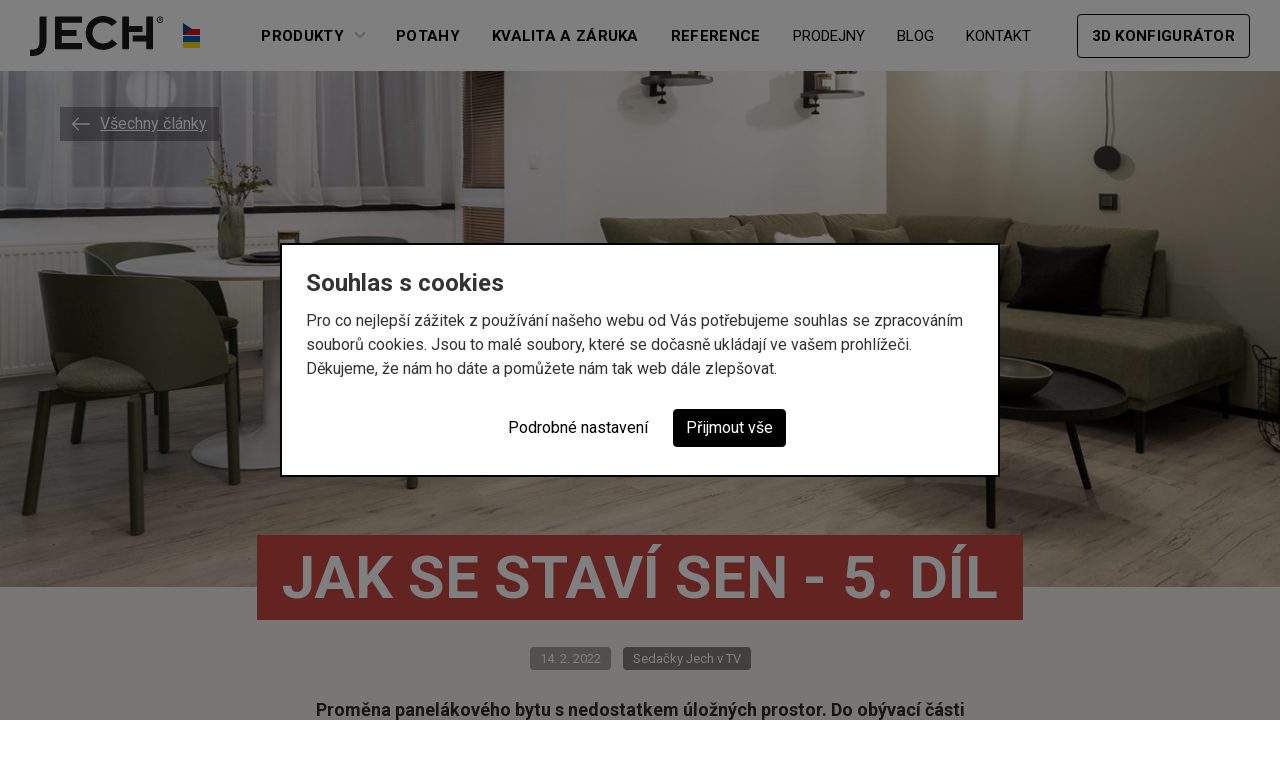

--- FILE ---
content_type: text/html; charset=UTF-8
request_url: https://jech.cz/blog/jak-se-stavi-sen-2022-dil-5/
body_size: 13094
content:
<!DOCTYPE html>
<html lang="cs" class="cs" prefix="og: http://ogp.me/ns#">
	<head>
		<meta charset="utf-8">
		<meta http-equiv="X-UA-Compatible" content="IE=edge">
		<meta name="viewport" content="width=device-width, initial-scale=1">

		<title>
							JAK SE STAVÍ SEN - 5. DÍL | JECH
					</title>

		<meta name="robots" content="index,follow">
		<meta name="description" content="Proměna panelákového bytu s nedostatkem úložných prostor. Do obývací části designéři vybrali stylovou rozkládací rohovou sedačku LEVI.">
		<meta name="keywords" content="">

		<meta name="web_author" content="Šinda; http://sinda.cz">
		<meta name="generator" content="HAPPY admin">

		<meta property="og:type" content="website">
		<meta property="og:locale" content="cs_CZ">
		<meta property="og:url" content="https://jech.cz/blog/jak-se-stavi-sen-2022-dil-5/">
		<meta property="og:title" content="Blog o moderním bydlení a sedacím nábytku | JECH">
		<meta property="og:description" content="Proměna panelákového bytu s nedostatkem úložných prostor. Do obývací části designéři vybrali stylovou rozkládací rohovou sedačku LEVI.">
		<meta property="og:site_name" content="JECH">
		<meta property="og:image" content="https://jech.cz/_files/articles/68_PEIjMuGi.jpg">

		<link rel="canonical" href="https://jech.cz/blog/jak-se-stavi-sen-2022-dil-5/">

		<link rel="icon" href="/favicon.ico" type="image/x-icon">
		<link rel="apple-touch-icon" href="/img/favicon/apple-touch-icon.png" type="image/png">
		<link rel="manifest" href="/site.webmanifest">

		<link rel="preconnect" href="https://fonts.googleapis.com">
		<link rel="preconnect" href="https://fonts.gstatic.com" crossorigin>
		<link rel="stylesheet" href="https://fonts.googleapis.com/css2?family=Roboto:wght@400;500;700;900&display=swap">
					<link rel="stylesheet" href="https://base.jech.cz/v3.45.1/css/cookies.css?f39d556" type="text/css" media="all">
				<link rel="stylesheet" href="/css/content.css?f39d556" type="text/css" media="all">

		
					<script>
	window.dataLayer = window.dataLayer || [];
	dataLayer.push({"page_id":"68","page_type":"articles-detail"});
	function gtag() { dataLayer.push(arguments); }
																																gtag("consent", "default", {"analytics_storage":"denied","personalization_storage":"denied","ad_storage":"denied","ad_user_data":"denied","ad_personalization":"denied"});
</script>
	
	<!-- Google Tag Manager -->
	<script>(function(w,d,s,l,i){w[l]=w[l]||[];w[l].push({'gtm.start':
	new Date().getTime(),event:'gtm.js'});var f=d.getElementsByTagName(s)[0],
	j=d.createElement(s),dl=l!='dataLayer'?'&l='+l:'';j.async=true;j.src=
	'https://www.googletagmanager.com/gtm.js?id='+i+dl;f.parentNode.insertBefore(j,f);
	})(window,document,'script','dataLayer','GTM-5CB6N9P');</script>
	<!-- End Google Tag Manager -->
	
			</head>
	<body id="articles-detail_68" class="articles-detail">
						<!-- Google Tag Manager (noscript) -->
	<noscript><iframe src="https://www.googletagmanager.com/ns.html?id=GTM-5CB6N9P"
	height="0" width="0" style="display:none;visibility:hidden"></iframe></noscript>
	<!-- End Google Tag Manager (noscript) -->
				<a href="#content" class="sr-only sr-only-focusable">Přeskočit na obsah</a>

		<header id="top" class="header">
			<div class="container-fluid overflow-hidden">
				<div class="row no-gutters align-items-center flex-nowrap">
					<a href="/" title="Úvodní stránka" class="text-decoration-none text-nowrap">
						<img src="/img/logo.svg" width="300" height="120" alt="JECH" class="header__img">
						<img src="/img/cz-ua.png" class="ml-3">
					</a>
					<button class="header__button" type="button" data-toggle="collapse" data-target="#menu" aria-expanded="false" aria-controls="menu">
						Menu
						<svg class="ml-1"><use xlink:href="#icon_menu"/></svg>
						<svg class="ml-1"><use xlink:href="#icon_close"/></svg>
					</button>
					<div class="collapse header__collapse" id="menu">
						<ul class="header__menu menu">
																													<li class="menu__item js-submenu-toggle">
									<a href="/produkty/" class="menu__link menu__link--caret">
										Produkty
									</a>
								</li>
															<li class="menu__item">
									<a href="/potahy/" class="menu__link">
										Potahy
									</a>
								</li>
															<li class="menu__item">
									<a href="/kvalita/" class="menu__link">
										Kvalita a záruka
									</a>
								</li>
															<li class="menu__item">
									<a href="/reference/" class="menu__link">
										Reference
									</a>
								</li>
															<li class="menu__item">
									<a href="/prodejny/" class="menu__link menu__link--secondary">
										Prodejny
									</a>
								</li>
															<li class="menu__item">
									<a href="/blog/" class="menu__link menu__link--secondary menu__link--active">
										Blog
									</a>
								</li>
															<li class="menu__item">
									<a href="/kontakt/" class="menu__link menu__link--secondary">
										Kontakt
									</a>
								</li>
															<li class="menu__item menu__item--last">
									<a href="https://konfigurator.jech.cz/" target="_blank" class="menu__link menu__link--button">
										3D Konfigurátor
									</a>
								</li>
													</ul>
					</div>
				</div>
			</div>
							<div class="header__submenu js-submenu hidden">
					<div class="home__categories">
		<div class="container-fluid">
		<div class="row home__big-categories">
						<div class="col-6 col-sm-8 col-xl-6 home__big-category">
				<div class="category category--big">
					<div class="category__info category__info--big">
						<div class="category__img-wrap">
														<img class="category__img"
								 src="/_files/categories/1_image_sbXG3hE6.jpg?resize=1100x" loading="lazy" width="1100" height="600"
								 srcset="/_files/categories/1_image_sbXG3hE6.jpg?resize=454x 454w, /_files/categories/1_image_sbXG3hE6.jpg?resize=554x 554w, /_files/categories/1_image_sbXG3hE6.jpg?resize=654x 654w, /_files/categories/1_image_sbXG3hE6.jpg?resize=754x 754w, /_files/categories/1_image_sbXG3hE6.jpg?resize=854x 854w, /_files/categories/1_image_sbXG3hE6.jpg?resize=954x 954w, /_files/categories/1_image_sbXG3hE6.jpg?resize=1054x 1054w, /_files/categories/1_image_sbXG3hE6.jpg?resize=1100x 1100w"
								 sizes="(min-width: 992px) calc((100vw - 2*30px)/2-15px),(min-width: 576px) calc(100vw - 2*30px),calc(100vw - 30px)">
						</div>
						<p class="category__title category__title--big">
							<a href="/produkty/sedaci-soupravy/" class="stretched-link no-style">
								Sedací soupravy
							</a>
						</p>
											</div>
				</div>
			</div>
																										<div class="col-6 col-sm-4 col-xl-2 align-self-center home__small-category">
							<div class="category category--portrait">
								<div class="category__info">
									<div class="category__img-wrap">
																				<img class="category__img"
											 src="/_files/categories/2_kAjfOIE8.jpg?resize=660x" loading="lazy" width="556" height="380"
											 srcset="/_files/categories/2_kAjfOIE8.jpg?resize=152x 152w, /_files/categories/2_kAjfOIE8.jpg?resize=252x 252w, /_files/categories/2_kAjfOIE8.jpg?resize=352x 352w, /_files/categories/2_kAjfOIE8.jpg?resize=452x 452w, /_files/categories/2_kAjfOIE8.jpg?resize=552x 552w, /_files/categories/2_kAjfOIE8.jpg?resize=652x 652w, /_files/categories/2_kAjfOIE8.jpg?resize=660x 660w"
											 sizes="(min-width: 992px) calc(((100vw - 2*30px)/2-10px)/2-5px),(min-width: 576px) calc((100vw - 2*30px)/2-5px),calc((100vw - 30px)/2-5px)">
									</div>
									<p class="category__title">
										<a href="/produkty/kresla/" class="stretched-link no-style">
																							Křesla
																					</a>
									</p>
								</div>
							</div>
						</div>
																								<div class="col-6 col-xl-2 p-0">
												<div class=" home__small-category">
							<div class="category">
								<div class="category__info">
									<div class="category__img-wrap">
																				<img class="category__img"
											 src="/_files/categories/3_DEtyCWzw.jpg?resize=660x" loading="lazy" width="556" height="380"
											 srcset="/_files/categories/3_DEtyCWzw.jpg?resize=152x 152w, /_files/categories/3_DEtyCWzw.jpg?resize=252x 252w, /_files/categories/3_DEtyCWzw.jpg?resize=352x 352w, /_files/categories/3_DEtyCWzw.jpg?resize=452x 452w, /_files/categories/3_DEtyCWzw.jpg?resize=552x 552w, /_files/categories/3_DEtyCWzw.jpg?resize=652x 652w, /_files/categories/3_DEtyCWzw.jpg?resize=660x 660w"
											 sizes="(min-width: 992px) calc(((100vw - 2*30px)/2-10px)/2-5px),(min-width: 576px) calc((100vw - 2*30px)/2-5px),calc((100vw - 30px)/2-5px)">
									</div>
									<p class="category__title">
										<a href="/produkty/zidle/" class="stretched-link no-style">
																							Židle
																					</a>
									</p>
								</div>
							</div>
						</div>
																								<div class=" home__small-category">
							<div class="category">
								<div class="category__info">
									<div class="category__img-wrap">
																				<img class="category__img"
											 src="/_files/categories/4_5IF7VVce.jpg?resize=660x" loading="lazy" width="556" height="380"
											 srcset="/_files/categories/4_5IF7VVce.jpg?resize=152x 152w, /_files/categories/4_5IF7VVce.jpg?resize=252x 252w, /_files/categories/4_5IF7VVce.jpg?resize=352x 352w, /_files/categories/4_5IF7VVce.jpg?resize=452x 452w, /_files/categories/4_5IF7VVce.jpg?resize=552x 552w, /_files/categories/4_5IF7VVce.jpg?resize=652x 652w, /_files/categories/4_5IF7VVce.jpg?resize=660x 660w"
											 sizes="(min-width: 992px) calc(((100vw - 2*30px)/2-10px)/2-5px),(min-width: 576px) calc((100vw - 2*30px)/2-5px),calc((100vw - 30px)/2-5px)">
									</div>
									<p class="category__title">
										<a href="/produkty/stolky/" class="stretched-link no-style">
																							Stolky
																					</a>
									</p>
								</div>
							</div>
						</div>
												</div>
																						<div class="col-6 col-xl-2 p-0">
											<div class=" home__small-category">
							<div class="category">
								<div class="category__info">
									<div class="category__img-wrap">
																				<img class="category__img"
											 src="/_files/categories/6_Po2vnJBh.jpg?resize=660x" loading="lazy" width="556" height="380"
											 srcset="/_files/categories/6_Po2vnJBh.jpg?resize=152x 152w, /_files/categories/6_Po2vnJBh.jpg?resize=252x 252w, /_files/categories/6_Po2vnJBh.jpg?resize=352x 352w, /_files/categories/6_Po2vnJBh.jpg?resize=452x 452w, /_files/categories/6_Po2vnJBh.jpg?resize=552x 552w, /_files/categories/6_Po2vnJBh.jpg?resize=652x 652w, /_files/categories/6_Po2vnJBh.jpg?resize=660x 660w"
											 sizes="(min-width: 992px) calc(((100vw - 2*30px)/2-10px)/2-5px),(min-width: 576px) calc((100vw - 2*30px)/2-5px),calc((100vw - 30px)/2-5px)">
									</div>
									<p class="category__title">
										<a href="/produkty/pecovatelstvi/" class="stretched-link no-style">
																							Pečovatelství
																					</a>
									</p>
								</div>
							</div>
						</div>
														<div class="home__small-category">
					<div class="category">
						<div class="category__info">
							<div class="category__img-wrap">
																<img class="category__img"
									 src="/img/outlet.jpg?resize=660x" loading="lazy" width="556" height="380"
									 srcset="/img/outlet.jpg?resize=152x 152w, /img/outlet.jpg?resize=252x 252w, /img/outlet.jpg?resize=352x 352w, /img/outlet.jpg?resize=452x 452w, /img/outlet.jpg?resize=552x 552w, /img/outlet.jpg?resize=652x 652w, /img/outlet.jpg?resize=660x 660w"
									 sizes="(min-width: 992px) calc(((100vw - 2*30px)/2-10px)/2-5px),(min-width: 576px) calc((100vw - 2*30px)/2-5px),calc((100vw - 30px)/2-5px)">
							</div>
							<p class="category__title">
								<a href="/outlet/" class="stretched-link no-style">
									Outlet
								</a>
							</p>
						</div>
					</div>
				</div>
			</div>
		</div>
	</div>
</div>
				</div>
					</header>

		<main id="content" class="content">
																			<article>
	<div class="gray-light-bg pb-1">
		<div class="a__bg-img-wrap">
			<img class="a__bg-img"
				 src="/_files/articles/68_PEIjMuGi.jpg?resize=2450x" width="2450" height="1080"
				 srcset="/_files/articles/68_PEIjMuGi.jpg?resize=360x 360w, /_files/articles/68_PEIjMuGi.jpg?resize=465x 465w, /_files/articles/68_PEIjMuGi.jpg?resize=570x 570w, /_files/articles/68_PEIjMuGi.jpg?resize=675x 675w, /_files/articles/68_PEIjMuGi.jpg?resize=780x 780w, /_files/articles/68_PEIjMuGi.jpg?resize=885x 885w, /_files/articles/68_PEIjMuGi.jpg?resize=990x 990w, /_files/articles/68_PEIjMuGi.jpg?resize=1095x 1095w, /_files/articles/68_PEIjMuGi.jpg?resize=1200x 1200w, /_files/articles/68_PEIjMuGi.jpg?resize=1305x 1305w, /_files/articles/68_PEIjMuGi.jpg?resize=1410x 1410w, /_files/articles/68_PEIjMuGi.jpg?resize=1515x 1515w, /_files/articles/68_PEIjMuGi.jpg?resize=1620x 1620w, /_files/articles/68_PEIjMuGi.jpg?resize=1725x 1725w, /_files/articles/68_PEIjMuGi.jpg?resize=1830x 1830w, /_files/articles/68_PEIjMuGi.jpg?resize=1935x 1935w, /_files/articles/68_PEIjMuGi.jpg?resize=2040x 2040w, /_files/articles/68_PEIjMuGi.jpg?resize=2145x 2145w, /_files/articles/68_PEIjMuGi.jpg?resize=2250x 2250w, /_files/articles/68_PEIjMuGi.jpg?resize=2355x 2355w, /_files/articles/68_PEIjMuGi.jpg?resize=2450x 2450w"
				 sizes="100vw" alt="JAK SE STAVÍ SEN - 5. DÍL">
			<div class="container-fluid">
				<a href="/blog/" class="a__back">
					<svg height="16" width="18" class="a__back-icon">
					<use xlink:href="#icon_arrow-left"/>
					</svg>
					Všechny články
				</a>
			</div>
			<div class="container-blog container-blog--extra">
				<h1 class="js-highlight a__title">
					JAK SE STAVÍ SEN - 5. DÍL
				</h1>
			</div>
		</div>
		<div class="container-blog">
			<ul class="a__tags">
				<li class="a__tag-item">
					<time datetime="2022-02-14" class="a__tag a__tag--time">
						14.&nbsp;2.&nbsp;2022
					</time>
				</li>
									<li class="a__tag-item">
						<a href="#" class="a__tag">
							Sedačky Jech v TV
						</a>
					</li>
							</ul>
							<p class="a__lead">
					Proměna panelákového bytu s nedostatkem úložných prostor. Do obývací části designéři vybrali stylovou rozkládací rohovou sedačku LEVI.
				</p>
					</div>
	</div>
	<div class="a__content">
		<div class="container-blog js-iframe-embed">
			<p>Je tu další díl z pořadu Jak se staví sen, kde jsme tentokrát pomáhali paní Evě, která ovdověla. Sama vychovává 3 malé dcerky v malém panelákovém bytě o dispozici 2+kk.</p><p><img src="/_upload/ao0a8911.jpg" alt="Jak se staví sen - 5. díl"></p><p>Osud nebyl k paní Evě milostivý, jelikož se potýkala s vážnou nemocí a její muž, otec holčiček, zemřel krátce po narození nejmladší dcery.</p><p>Byt má 2 obytné místnosti, které mají tristně málo úložných prostorů a tak je z bytu spíše takové "skladiště". Nejvíce času všichni tráví v hlavní místnosti, která slouží jako kuchyně, obývák i pokojíček pro děti. Paní Eva zde spí na rozkládacím gauči, který už něco pamatuje. Spolu s ní tu ještě v postýlce spinká nejmladší dcera Lilien. Starší dcerky Valerie a Izabela, které chodí už do školky, přespávají v místnosti, ve které dříve byla ložnice a teď  slouží spíše jako skladiště.</p><p>Paní Eva by si hlavně přála plnohodnotný dětský pokoj pro holky, kde si budou hrát, učit se a zvát své kamarády. Ještě by nutně potřebovaly vyřešit úložné prostory pro veškeré své věci, kterých není málo. Na designéry čekal nelehký úkol, ale jak už je zvykem tohoto pořadu, tak si se vším poradili s grácií.</p><p><img src="/_upload/6.jpg" alt="Jak se staví sen - 5. díl"><br></p><p><img src="/_upload/5.jpg" alt="Jak se staví sen - 5. díl"><br></p><p>Do rohu obývací části krásně zapadla rozkládací sedací souprava <a href="/produkty/levi/"><strong xmlns="http://www.w3.org/1999/xhtml">LEVI</strong></a><strong></strong> v látce <a href="/potahy/latky/?material=19#19-415">mystic-72</a>, která po rozložení nabízí kvalitní rozklad pro příležitostné spaní.
</p><p>Cena sedací soupravy je <strong>65 340 Kč</strong> (cena je bez polštářků). V látce 1. cenové skupiny lze tato sestava pořídit už za <a href="https://konfigurator.jech.cz/cz/app/shared/9422">58 730 Kč</a>.</p><p><a href="https://konfigurator.jech.cz/cz/app/shared/9421"><img xmlns="http://www.w3.org/1999/xhtml" src="/_upload/konfigurator-3dil.jpg" alt="Jak se staví sen - konfigurátor"></a><br></p><p>Tuto sedací soupravu nabízíme ve více variantách. Nejprodávanější sestavy si můžete prohlédnout nebo složit vlastní v našem <a href="https://konfigurator.jech.cz/cz/">online konfigurátoru</a>.</p><p>Sedací souprava zaujme vysokými moderními nožičkami (17 cm), kvalitním rozkladem, možností prohloubení sedu o 8 cm (jen u rozkládacích dílů) a snímatelnými potahy.
</p><p>Videoprezentace ZDE ▼▼▼
</p><p><iframe width="200" height="113" src="https://www.youtube.com/embed/xtcmfL25c3Q?feature=oembed" frameborder="0" allow="accelerometer; autoplay; clipboard-write; encrypted-media; gyroscope; picture-in-picture" allowfullscreen=""></iframe></p><p><img src="/_upload/14.jpg" alt="Jak se staví sen - 5. díl"><br></p><p><img src="/_upload/13.jpg" alt="Jak se staví sen - 5. díl"><br></p><p><img src="/_upload/23.jpg" alt="Jak se staví sen - 5. díl"><br></p><p><img src="/_upload/25.jpg" alt="Jak se staví sen - 5. díl"><br></p><p><img src="/_upload/19.jpg" alt="Jak se staví sen - 5. díl"><br></p><p><img src="/_upload/1.jpg" alt="Jak se staví sen - 5. díl"><br></p><p>
<a href="https://konfigurator.jech.cz/cz/"><img xmlns="http://www.w3.org/1999/xhtml" src="/_upload/dimensions.jpg" alt="Konfigurátor"></a></p><p><a href="https://www.jech.cz/produkty/sedaci-soupravy/"><img xmlns="http://www.w3.org/1999/xhtml" src="/_upload/banner-sedaci-soupravy.jpg" alt="Sedací soupravy"></a></p><p><a href="https://www.jech.cz/produkty/kresla/"><img xmlns="http://www.w3.org/1999/xhtml" src="/_upload/banner-kresla.jpg" alt="Křesla"></a></p><p><a href="https://www.jech.cz/produkty/stolky/"><img xmlns="http://www.w3.org/1999/xhtml" src="/_upload/banner-stolky.jpg" alt="Stolky"></a></p><p><a href="https://www.jech.cz/produkty/zidle/"><img xmlns="http://www.w3.org/1999/xhtml" src="/_upload/banner-zidle.jpg" alt="Židle"></a></p><p><a href="https://www.jech.cz/produkty/pecovatelstvi/"><img xmlns="http://www.w3.org/1999/xhtml" src="/_upload/banner-pecovatelak.jpg" alt="Nábytek pro pečovatelství"></a></p>
		</div>
	</div>
	</article>
	<aside>
		<div class="container-blog">
			<h2>Doporučujeme</h2>
			<div class="row justify-content-center">
						<div class="col-12">
				<article class="blog blog--row blog--white animate">
																								<div class="blog__img-col">
															<div class="blog__img-wrap">
								<img class="blog__img"
									 										 src="/_files/articles/90_QlCH1Bh4.jpg?crop=1200x680" width="1200" height="680"
										 srcset="/_files/articles/90_QlCH1Bh4.jpg?crop=210x119 210w, /_files/articles/90_QlCH1Bh4.jpg?crop=310x176 310w, /_files/articles/90_QlCH1Bh4.jpg?crop=410x232 410w, /_files/articles/90_QlCH1Bh4.jpg?crop=510x289 510w, /_files/articles/90_QlCH1Bh4.jpg?crop=610x346 610w, /_files/articles/90_QlCH1Bh4.jpg?crop=710x402 710w, /_files/articles/90_QlCH1Bh4.jpg?crop=810x459 810w, /_files/articles/90_QlCH1Bh4.jpg?crop=910x516 910w, /_files/articles/90_QlCH1Bh4.jpg?crop=1010x572 1010w, /_files/articles/90_QlCH1Bh4.jpg?crop=1110x629 1110w, /_files/articles/90_QlCH1Bh4.jpg?crop=1200x680 1200w"
										 sizes="(min-width: 1600px) calc(((80vw - 2*30px)+30px) / 12*4 - 30px),(min-width: 1240px) calc(((90vw - 2*30px)+30px) / 12*4 - 30px),(min-width: 768px) calc(((100vw - 2*30px)+30px) / 12*4 - 30px),(min-width: 576px) calc(((100vw - 2*30px)+30px) / 12*6 - 30px),calc(((100vw - 30px)+30px) / 12*12 - 30px)"
									 									 loading="lazy" alt="JAK SE STAVÍ SEN - 10. DÍL">
								<ul class="blog__tags">
																			<li class="blog__tag">
											Sedačky Jech v TV
										</li>
																	</ul>
							</div>
						
							</div>
																<div class="blog__info">
						<h3 class="blog__title">
							<a class="blog__link" href="/blog/jak-se-stavi-sen-2023-dil-10/">
								<span class="highlight">
									<span class="highlight-inner">
										JAK SE STAVÍ SEN - 10. DÍL
									</span>
								</span>
							</a>
						</h3>
						<time class="blog__date" datetime="2023-03-17">
							17.&nbsp;3.&nbsp;2023
						</time>
						<p class="blog__text">
															V poslední proměně této série designéři promění neobyvatelné přízemí RD v bezbariérové moderní bydlení. Obývací část rozzářila rozkládací sedačka PARIS NEW.
													</p>
					</div>
				</article>
			</div>
					<div class="col-12">
				<article class="blog blog--row blog--white animate">
																								<div class="blog__img-col">
															<div class="blog__img-wrap">
								<img class="blog__img"
									 										 src="/_files/articles/89_oH1KGVS8.jpg?crop=1200x680" width="1200" height="680"
										 srcset="/_files/articles/89_oH1KGVS8.jpg?crop=210x119 210w, /_files/articles/89_oH1KGVS8.jpg?crop=310x176 310w, /_files/articles/89_oH1KGVS8.jpg?crop=410x232 410w, /_files/articles/89_oH1KGVS8.jpg?crop=510x289 510w, /_files/articles/89_oH1KGVS8.jpg?crop=610x346 610w, /_files/articles/89_oH1KGVS8.jpg?crop=710x402 710w, /_files/articles/89_oH1KGVS8.jpg?crop=810x459 810w, /_files/articles/89_oH1KGVS8.jpg?crop=910x516 910w, /_files/articles/89_oH1KGVS8.jpg?crop=1010x572 1010w, /_files/articles/89_oH1KGVS8.jpg?crop=1110x629 1110w, /_files/articles/89_oH1KGVS8.jpg?crop=1200x680 1200w"
										 sizes="(min-width: 1600px) calc(((80vw - 2*30px)+30px) / 12*4 - 30px),(min-width: 1240px) calc(((90vw - 2*30px)+30px) / 12*4 - 30px),(min-width: 768px) calc(((100vw - 2*30px)+30px) / 12*4 - 30px),(min-width: 576px) calc(((100vw - 2*30px)+30px) / 12*6 - 30px),calc(((100vw - 30px)+30px) / 12*12 - 30px)"
									 									 loading="lazy" alt="JAK SE STAVÍ SEN - 9. DÍL">
								<ul class="blog__tags">
																			<li class="blog__tag">
											Sedačky Jech v TV
										</li>
																	</ul>
							</div>
						
							</div>
																<div class="blog__info">
						<h3 class="blog__title">
							<a class="blog__link" href="/blog/jak-se-stavi-sen-2023-dil-9/">
								<span class="highlight">
									<span class="highlight-inner">
										JAK SE STAVÍ SEN - 9. DÍL
									</span>
								</span>
							</a>
						</h3>
						<time class="blog__date" datetime="2023-03-10">
							10.&nbsp;3.&nbsp;2023
						</time>
						<p class="blog__text">
															Rekonstrukce nedoladěného interiéru v rodinném domě. V obýváku je k nepřehlédnutí veliká variabilní sedačka GAME NEW.
													</p>
					</div>
				</article>
			</div>
					<div class="col-12">
				<article class="blog blog--row blog--white animate">
																								<div class="blog__img-col">
															<div class="blog__img-wrap">
								<img class="blog__img"
									 										 src="/_files/articles/88_0pef7Eqw.jpg?crop=1200x680" width="1200" height="680"
										 srcset="/_files/articles/88_0pef7Eqw.jpg?crop=210x119 210w, /_files/articles/88_0pef7Eqw.jpg?crop=310x176 310w, /_files/articles/88_0pef7Eqw.jpg?crop=410x232 410w, /_files/articles/88_0pef7Eqw.jpg?crop=510x289 510w, /_files/articles/88_0pef7Eqw.jpg?crop=610x346 610w, /_files/articles/88_0pef7Eqw.jpg?crop=710x402 710w, /_files/articles/88_0pef7Eqw.jpg?crop=810x459 810w, /_files/articles/88_0pef7Eqw.jpg?crop=910x516 910w, /_files/articles/88_0pef7Eqw.jpg?crop=1010x572 1010w, /_files/articles/88_0pef7Eqw.jpg?crop=1110x629 1110w, /_files/articles/88_0pef7Eqw.jpg?crop=1200x680 1200w"
										 sizes="(min-width: 1600px) calc(((80vw - 2*30px)+30px) / 12*4 - 30px),(min-width: 1240px) calc(((90vw - 2*30px)+30px) / 12*4 - 30px),(min-width: 768px) calc(((100vw - 2*30px)+30px) / 12*4 - 30px),(min-width: 576px) calc(((100vw - 2*30px)+30px) / 12*6 - 30px),calc(((100vw - 30px)+30px) / 12*12 - 30px)"
									 									 loading="lazy" alt="JAK SE STAVÍ SEN - 8. DÍL">
								<ul class="blog__tags">
																			<li class="blog__tag">
											Sedačky Jech v TV
										</li>
																	</ul>
							</div>
						
							</div>
																<div class="blog__info">
						<h3 class="blog__title">
							<a class="blog__link" href="/blog/jak-se-stavi-sen-2023-dil-8/">
								<span class="highlight">
									<span class="highlight-inner">
										JAK SE STAVÍ SEN - 8. DÍL
									</span>
								</span>
							</a>
						</h3>
						<time class="blog__date" datetime="2023-03-04">
							4.&nbsp;3.&nbsp;2023
						</time>
						<p class="blog__text">
															Modernizace bytové jednotky 2+1 pro tatínka a 2 syny. Dominantou obývacího pokoje je velká rozkládací sedačka LEVI.
													</p>
					</div>
				</article>
			</div>
			</div>
		</div>
	</aside>
					</main>

		<footer id="bottom" class="footer">
			<div class="container-fluid py-2">
				<div class="row my-5">
					<div class="col-sm-6 col-lg-3 mb-4">
						<a href="/" title="Úvodní stránka">
							<img src="/img/logo.svg" loading="lazy" width="300" height="120" alt="JECH" class="footer__logo">
						</a>
					</div>
					<div class="col-sm-6 col-lg-3">
						<h3 class="footer__heading">
							Navštivte nás
						</h3>
						<p>
							v 51 prodejnách<br>
							<a href="/prodejny/" class="footer__link">
								Prodejny
							</a>
						</p>
					</div>
					<div class="col-sm-6 col-lg-3">
						<h3 class="footer__heading">
							Spojte se s námi
						</h3>
						<p>
							<a href="mailto:obchod&#64;jech.cz">obchod@jech.cz</a> <br> +420 777 279 201<br>
							<a href="/kontakt/" class="footer__link">
								Kontakty
							</a>
						</p>
					</div>
					<div class="col-sm-6 col-lg-3">
						<h3 class="footer__heading">
							Zůstaňte v kontaktu
						</h3>
						<form method="post" class="newsletter">
	<input type="hidden" value="Newsletter-add" name="action">
	<label for="input_email_form-1" class="control-label sr-only">Váš email</label>
	<div class="input-group border border-dark rounded my-1">
		<input name="email" autocomplete="email" placeholder="Váš email" class="form-control border-0" value type="text" id="input_email_form-1">
		<div class="input-group-append">
			<button type="submit" class="btn font-weight-bold">Odeslat</button>
		</div>
	</div>
</form>
						<p class="small-text font-weight-normal">
							Přihlášením souhlasíte se zásadami <br> <a href="/download/ochrana-osobnich-udaju.pdf">zpracování osobních údajů</a>.
						</p>
					</div>
				</div>
				<div class="row my-5">
					<div class="col-sm-6 col-lg-3 mb-4">
						<h3 class="footer__heading">
							Sledujte nás
						</h3>
						<ul class="list-inline mb-4">
							<li class="list-inline-item">
								<a href="https://www.facebook.com/jech.cz" target="_blank" title="Facebook">
									<svg class="footer__social"><use xlink:href="#facebook-square" /></svg>
								</a>
							</li>
							<li class="list-inline-item">
								<a href="https://www.youtube.com/channel/UCgdrXQ8HkqSFg7x1auuk_8g" target="_blank" title="YouTube">
									<svg class="footer__social"><use xlink:href="#youtube" /></svg>
								</a>
							</li>
							<li class="list-inline-item">
								<a href="https://www.instagram.com/jech_sedacky/" target="_blank" title="Instagram">
									<svg class="footer__social"><use xlink:href="#instagram" /></svg>
								</a>
							</li>
						</ul>
						<h3 class="footer__heading">
							Navštivte také
						</h3>
						<a href="https://nursen.com/" target="_blank" title="Nursen – made to care">
							<img src="/img/logo-nursen.png" loading="lazy" width="360" height="90" alt="Nursen – made to care" class="footer__logo--small">
						</a>
					</div>
					<div class="col-sm-6 col-lg-3">
						<h3 class="footer__heading">
							Produkty
						</h3>
						<ul class="list-unstyled">
															<li>
									<a href="/produkty/sedaci-soupravy/">
										Sedací soupravy
									</a>
								</li>
															<li>
									<a href="/produkty/kresla/">
										Křesla
									</a>
								</li>
															<li>
									<a href="/produkty/zidle/">
										Židle
									</a>
								</li>
															<li>
									<a href="/produkty/stolky/">
										Konferenční stolky
									</a>
								</li>
															<li>
									<a href="/produkty/pecovatelstvi/">
										Pečovatelství
									</a>
								</li>
														<li>
								<a href="/outlet/">
									Outlet
								</a>
							</li>
						</ul>
					</div>
					<div class="col-sm-6 col-lg-3">
						<h3 class="footer__heading">
							O firmě JECH
						</h3>
						<ul class="list-unstyled">
															<li>
									<a href="/kvalita/">
										Kvalita a záruka
									</a>
								</li>
															<li>
									<a href="/prodejny/">
										Prodejny
									</a>
								</li>
															<li>
									<a href="/potahy/">
										Potahy
									</a>
								</li>
															<li>
									<a href="/reference/">
										Reference
									</a>
								</li>
															<li>
									<a href="/blog/">
										Blog
									</a>
								</li>
															<li>
									<a href="/download/dotace.pdf" target="_blank">
										Dotace
									</a>
								</li>
													</ul>
					</div>
					<div class="col-sm-6 col-lg-3">
						<h3 class="footer__heading">
							Ostatní odkazy
						</h3>
						<ul class="list-unstyled">
															<li>
									<a href="https://konfigurator.jech.cz/" target="_blank">
										3D Konfigurátor
									</a>
								</li>
															<li>
									<a href="/download/katalog-jech-2025-cs.pdf" target="_blank">
										Katalog ke stažení
									</a>
								</li>
															<li>
									<a href="/download/nursen-2024-cs.pdf" target="_blank">
										Katalog pečovatelství
									</a>
								</li>
															<li>
									<a href="/download/ochrana-osobnich-udaju.pdf" target="_blank">
										Zpracování osobních údajů
									</a>
								</li>
															<li>
									<a href="/download/obchodni-podminky.pdf" target="_blank">
										Obchodní podmínky
									</a>
								</li>
															<li>
									<a href="/download/ochrana-oznamovatelu.pdf" target="_blank">
										Ochrana oznamovatelů
									</a>
								</li>
														<li>
								<a href="#" class="js-cookies-open">
									Nastavení cookies
								</a>
							</li>
						</ul>
					</div>
				</div>
				<p class="text-center">
					© Copyright 2025 JECH CZ s.r.o.
				</p>
			</div>
		</footer>

		<div class="cookies__overlay">
	<form method="post" class="cookies__container">
		<input type="hidden" value="Content-allowCookies" name="action">
		<h2 class="cookies__title">
			Souhlas s cookies
		</h2>
		<p class="cookies__text">
			Pro co nejlepší zážitek z používání našeho webu od Vás potřebujeme souhlas se zpracováním souborů cookies. Jsou to malé soubory, které se dočasně ukládají ve vašem prohlížeči. Děkujeme, že nám ho dáte a pomůžete nám tak web dále zlepšovat.
		</p>
		<div class="cookies__details hidden">
			<h3 class="cookies__subtitle">
				Jednotlivé souhlasy
			</h3>
							<p class="cookies__option">
					<input type="checkbox" name="cookies[functionality]" checked disabled class="cookies__checkbox" value="1" id="input_cookies_functionality_form-2">
					<label for="input_cookies_functionality_form-2" class="control-label cookies__label"><strong>Technické</strong> – aby naše stránky fungovaly</label>
				</p>
							<p class="cookies__option">
					<input type="checkbox" name="cookies[analytics]"   class="cookies__checkbox" value="1" id="input_cookies_analytics_form-2">
					<label for="input_cookies_analytics_form-2" class="control-label cookies__label"><strong>Statistické</strong> – abychom věděli, co na webu děláte a co zlepšit</label>
				</p>
							<p class="cookies__option">
					<input type="checkbox" name="cookies[personalization]"   class="cookies__checkbox" value="1" id="input_cookies_personalization_form-2">
					<label for="input_cookies_personalization_form-2" class="control-label cookies__label"><strong>Preferenční</strong> – abychom si pamatovali vaše volby</label>
				</p>
							<p class="cookies__option">
					<input type="checkbox" name="cookies[ad]"   class="cookies__checkbox" value="1" id="input_cookies_ad_form-2">
					<label for="input_cookies_ad_form-2" class="control-label cookies__label"><strong>Marketingové</strong> – abychom vás neobtěžovali nerelevantní reklamou</label>
				</p>
					</div>
		<p class="cookies__buttons">
			<button type="submit" class="btn btn-link js-cookies-details">Podrobné nastavení</button>
			<button type="submit" class="btn btn-secondary js-cookies-confirm hidden">Potvrdit vybrané</button>
			<button type="submit" class="btn btn-primary js-cookies-allow">Přijmout vše</button>
		</p>
	</form>
</div>
		<svg xmlns="http://www.w3.org/2000/svg" class="icons">
	<symbol id="angle-left" viewBox="0 0 256 512">
		<path d="M192 448c-8.188 0-16.38-3.125-22.62-9.375l-160-160c-12.5-12.5-12.5-32.75 0-45.25l160-160c12.5-12.5 32.75-12.5 45.25 0s12.5 32.75 0 45.25L77.25 256l137.4 137.4c12.5 12.5 12.5 32.75 0 45.25C208.4 444.9 200.2 448 192 448z"/>
	</symbol>
	<symbol id="angle-right" viewBox="0 0 256 512">
		<path d="M64 448c-8.188 0-16.38-3.125-22.62-9.375c-12.5-12.5-12.5-32.75 0-45.25L178.8 256L41.38 118.6c-12.5-12.5-12.5-32.75 0-45.25s32.75-12.5 45.25 0l160 160c12.5 12.5 12.5 32.75 0 45.25l-160 160C80.38 444.9 72.19 448 64 448z"/>
	</symbol>
	<symbol id="icon_arrow-circle" viewBox="0 0 26 26">
		<circle r="9.98" cy="13.14" cx="12.64" fill="none" stroke="currentColor" stroke-linejoin="round"/>
		<path d="M11.03 7.28L9.77 8.65l4.14 4.49-4.14 4.5L11.03 19l5.4-5.86z" fill="currentColor" fill-rule="evenodd"/>
	</symbol>
	<symbol id="icon_arrow-left" viewBox="0 0 18.03 12.97">
		<path d="M5.89 12.78a.63.63 0 00.9 0 .67.67 0 000-.92L2.2 7.14h15.2a.64.64 0 00.64-.65.65.65 0 00-.64-.66H2.2l4.6-4.7a.68.68 0 000-.94.63.63 0 00-.9 0L.19 6.03a.65.65 0 000 .92z" fill="currentColor" fill-rule="evenodd"/>
	</symbol>
	<symbol id="icon_menu" viewBox="0 0 448 512">
		<title>Menu</title>
		<path d="M16 132h416c8.837 0 16-7.163 16-16V76c0-8.837-7.163-16-16-16H16C7.163 60 0 67.163 0 76v40c0 8.837 7.163 16 16 16zm0 160h416c8.837 0 16-7.163 16-16v-40c0-8.837-7.163-16-16-16H16c-8.837 0-16 7.163-16 16v40c0 8.837 7.163 16 16 16zm0 160h416c8.837 0 16-7.163 16-16v-40c0-8.837-7.163-16-16-16H16c-8.837 0-16 7.163-16 16v40c0 8.837 7.163 16 16 16z"/>
	</symbol>
	<symbol id="icon_close" viewBox="0 0 352 512">
		<title>Zavřít</title>
		<path d="M242.72 256l100.07-100.07c12.28-12.28 12.28-32.19 0-44.48l-22.24-22.24c-12.28-12.28-32.19-12.28-44.48 0L176 189.28 75.93 89.21c-12.28-12.28-32.19-12.28-44.48 0L9.21 111.45c-12.28 12.28-12.28 32.19 0 44.48L109.28 256 9.21 356.07c-12.28 12.28-12.28 32.19 0 44.48l22.24 22.24c12.28 12.28 32.2 12.28 44.48 0L176 322.72l100.07 100.07c12.28 12.28 32.2 12.28 44.48 0l22.24-22.24c12.28-12.28 12.28-32.19 0-44.48L242.72 256z"/>
	</symbol>
	<symbol id="icon_comment" viewBox="0 0 35.99 35.99">
		<g fill="#fff" fill-rule="evenodd">
			<path d="M35.49 17.42c0 3.6-1.6 6.9-4.22 9.45v6.25l-6.24-2.4A20.42 20.42 0 0118 31.97C8.33 31.96.5 25.45.5 17.42S8.33 2.87 18 2.87s17.49 6.51 17.49 14.55z"/>
			<path d="M31.27 33.62a.5.5 0 01-.18-.04l-6.07-2.32c-2.23.8-4.6 1.2-7.02 1.2-9.93 0-18-6.75-18-15.04S8.07 2.37 18 2.37c9.92 0 17.99 6.75 17.99 15.05 0 3.53-1.5 6.95-4.22 9.66v6.04a.5.5 0 01-.5.5zm-6.25-3.4a.5.5 0 01.18.04l5.57 2.13v-5.52a.5.5 0 01.15-.36 12.7 12.7 0 004.07-9.1c0-7.74-7.63-14.04-17-14.04S1 9.67 1 17.42s7.62 14.04 17 14.04c2.37 0 4.68-.4 6.85-1.2a.49.49 0 01.17-.03z"/>
		</g>
	</symbol>
	<symbol id="icon_shape-all" viewBox="0 0 13 13">
		<path d="M0 0h3v3H0V0zm5 0h3v3H5V0zm5 0h3v3h-3V0zm0 5h3v3h-3V5zM5 5h3v3H5V5zM0 5h3v3H0V5zm10 5h3v3h-3v-3zm-5 0h3v3H5v-3zm-5 0h3v3H0v-3z" fill="currentColor" fill-rule="evenodd"/>
	</symbol>
	<symbol id="icon_shape-1" viewBox="0 0 12 13">
		<path d="M0 2h4v9H0V2zm4 5h8v4H4V7z" fill="currentColor" fill-rule="evenodd"/>
	</symbol>
	<symbol id="icon_shape-2" viewBox="0 0 15 13">
		<path d="M0 2h4v9H0V2zm11 2h4v7h-4V4zM4 7h7v4H4V7z" fill="currentColor" fill-rule="evenodd"/>
	</symbol>
	<symbol id="icon_shape-3" viewBox="0 0 11 13">
		<path fill="currentColor" d="M0 4.5h11v4H0z"/>
	</symbol>
	<symbol id="icon_facebook" enable-background="new 0 0 24 24" height="512" viewBox="0 0 24 24" width="512" ><path d="m21 0h-18c-1.655 0-3 1.345-3 3v18c0 1.654 1.345 3 3 3h18c1.654 0 3-1.346 3-3v-18c0-1.655-1.346-3-3-3z" fill="#3b5999"/><path d="m16.5 12v-3c0-.828.672-.75 1.5-.75h1.5v-3.75h-3c-2.486 0-4.5 2.014-4.5 4.5v3h-3v3.75h3v8.25h4.5v-8.25h2.25l1.5-3.75z" fill="#fff"/></symbol><symbol id="icon_heart" viewBox="0 -28 512 512" >
		<path d="M471.38 44.58C444.88 15.83 408.51 0 368.98 0c-29.56 0-56.63 9.34-80.46 27.77-12.02 9.3-22.91 20.68-32.52 33.96-9.6-13.28-20.5-24.66-32.53-33.96C199.65 9.34 172.58 0 143.03 0 103.49 0 67.12 15.83 40.6 44.58 14.43 72.98 0 111.8 0 153.88c0 43.3 16.14 82.93 50.78 124.73 31 37.4 75.54 75.36 127.12 119.32 17.61 15 37.58 32.02 58.3 50.15a30.02 30.02 0 0039.59 0c20.73-18.12 40.7-35.15 58.32-50.17 51.58-43.95 96.12-81.9 127.11-119.3C495.87 236.8 512 197.17 512 153.87c0-42.07-14.43-80.88-40.62-109.3zm0 0" fill="#fff" fill-rule="evenodd"/>
	</symbol>
	<symbol id="icon_instagram" enable-background="new 0 0 24 24" height="512" viewBox="0 0 24 24" width="512" 
			xmlns:xlink="http://www.w3.org/1999/xlink">
		<linearGradient id="SVGID_1_" gradientTransform="matrix(0 -1.982 -1.844 0 -132.522 -51.077)"
						gradientUnits="userSpaceOnUse" x1="-37.106" x2="-26.555" y1="-72.705" y2="-84.047">
			<stop offset="0" stop-color="#fd5"/>
			<stop offset=".5" stop-color="#ff543e"/>
			<stop offset="1" stop-color="#c837ab"/>
		</linearGradient>
		<path d="m1.5 1.633c-1.886 1.959-1.5 4.04-1.5 10.362 0 5.25-.916 10.513 3.878 11.752 1.497.385 14.761.385 16.256-.002 1.996-.515 3.62-2.134 3.842-4.957.031-.394.031-13.185-.001-13.587-.236-3.007-2.087-4.74-4.526-5.091-.559-.081-.671-.105-3.539-.11-10.173.005-12.403-.448-14.41 1.633z"
			  fill="url(#SVGID_1_)"/>
		<path d="m11.998 3.139c-3.631 0-7.079-.323-8.396 3.057-.544 1.396-.465 3.209-.465 5.805 0 2.278-.073 4.419.465 5.804 1.314 3.382 4.79 3.058 8.394 3.058 3.477 0 7.062.362 8.395-3.058.545-1.41.465-3.196.465-5.804 0-3.462.191-5.697-1.488-7.375-1.7-1.7-3.999-1.487-7.374-1.487zm-.794 1.597c7.574-.012 8.538-.854 8.006 10.843-.189 4.137-3.339 3.683-7.211 3.683-7.06 0-7.263-.202-7.263-7.265 0-7.145.56-7.257 6.468-7.263zm5.524 1.471c-.587 0-1.063.476-1.063 1.063s.476 1.063 1.063 1.063 1.063-.476 1.063-1.063-.476-1.063-1.063-1.063zm-4.73 1.243c-2.513 0-4.55 2.038-4.55 4.551s2.037 4.55 4.55 4.55 4.549-2.037 4.549-4.55-2.036-4.551-4.549-4.551zm0 1.597c3.905 0 3.91 5.908 0 5.908-3.904 0-3.91-5.908 0-5.908z"
			  fill="#fff"/>
	</symbol>
	<symbol id="icon_mail" viewBox="0 0 18 14">
		<path d="M15.86 0H2.14A2.12 2.12 0 000 2.1v9.8A2.12 2.12 0 002.14 14h13.72A2.12 2.12 0 0018 11.9V2.1A2.12 2.12 0 0015.86 0zm0 12.14H2.14a.3.3 0 01-.33-.24V3.4l6.21 5.37a.7.7 0 00.46.17h1.04a.7.7 0 00.46-.17L16.2 3.4v8.5a.3.3 0 01-.33.25zM9 7.1L2.96 1.86h12.08z" fill="currentColor" fill-rule="evenodd"/>
	</symbol>
	<symbol id="icon_mobile" viewBox="0 0 20 20">
		<path d="M5.67 0h8.66a2.11 2.11 0 012.16 2.07v15.86a2.11 2.11 0 01-2.16 2.06H5.67a2.16 2.16 0 01-2.17-2.12V2.07A2.11 2.11 0 015.67 0zm9.38 2.07v13.79H4.95V2.07h10.1zM10 17.24a.7.7 0 11-.73.69.7.7 0 01.73-.69zM8.55.69h2.89v.69H8.55V.69z" fill="currentColor" fill-rule="evenodd"/>
	</symbol>
	<symbol id="icon_parking" viewBox="0 0 34 25">
		<path d="M24.11 10.2a1.22 1.22 0 00-.33.05l-1.27.35-1.32-3.25a2.88 2.88 0 00-2.46-1.68H6.4a2.88 2.88 0 00-2.46 1.68L2.62 10.6l-1.25-.35a1.26 1.26 0 00-.33-.05A1.04 1.04 0 000 11.3v.76a1.35 1.35 0 001.34 1.36h.14l-.21.52a10.3 10.3 0 00-.63 3.24v6.46A1.35 1.35 0 001.97 25h1.75a1.35 1.35 0 001.34-1.36v-1.61h15.01v1.61A1.35 1.35 0 0021.41 25h1.74a1.35 1.35 0 001.34-1.36v-6.46a10.3 10.3 0 00-.63-3.24l-.21-.52h.16a1.35 1.35 0 001.34-1.36v-.76a1.04 1.04 0 00-1.04-1.1zM3.58 12.68l2-4.92a1.73 1.73 0 011.47-1h11.03a1.73 1.73 0 011.48 1l1.99 4.92a.68.68 0 01-.67 1H4.24a.68.68 0 01-.66-1zm4.45 6.23a.54.54 0 01-.53.54H3.7a.54.54 0 01-.53-.54v-1.84a.54.54 0 01.54-.54H7.5a.54.54 0 01.53.54v1.84zm13.89 0a.54.54 0 01-.54.54H17.6a.54.54 0 01-.53-.54v-1.84a.54.54 0 01.53-.54h3.79a.54.54 0 01.53.54v1.84zM32.32 0H26a1.69 1.69 0 00-1.67 1.7v6.42A1.69 1.69 0 0026 9.82h2.54v14.4a.62.62 0 101.25 0V9.83h2.54A1.69 1.69 0 0034 8.12V1.7A1.69 1.69 0 0032.33 0zM30.9 5.32a2.3 2.3 0 01-1.6.5h-.92a.2.2 0 00-.2.2V7.6a.3.3 0 01-.3.3h-.7a.3.3 0 01-.3-.3V2.22a.3.3 0 01.3-.3h1.75a2.65 2.65 0 011.95.48 1.84 1.84 0 01.57 1.47 1.9 1.9 0 01-.55 1.45zm-1-2.11a1.53 1.53 0 00-.89-.2h-.63a.2.2 0 00-.2.2V4.5a.2.2 0 00.2.2h.38l.5-.02a1.69 1.69 0 00.65-.17.77.77 0 00.24-.65.78.78 0 00-.25-.65z" fill="currentColor" fill-rule="evenodd"/>
	</symbol>
	<symbol id="icon_phone" viewBox="0 0 17 16.97">
		<path d="M16.62 13.42l-2.63-2.63a1.37 1.37 0 00-1.93.03l-1.32 1.33-.26-.15a12.41 12.41 0 01-5.49-5.5l-.14-.25.89-.89.43-.44A1.37 1.37 0 006.21 3L3.58.36a1.36 1.36 0 00-1.92.03l-.74.75.02.02a4.3 4.3 0 00-.61 1.08 4.48 4.48 0 00-.27 1.09c-.35 2.88.96 5.51 4.52 9.09 4.93 4.93 8.9 4.56 9.07 4.54a4.46 4.46 0 001.1-.27 4.26 4.26 0 001.07-.61l.01.01.75-.73a1.38 1.38 0 00.04-1.94z" fill="currentColor" fill-rule="evenodd"/>
	</symbol>
	<symbol id="icon_position" viewBox="0 0 21.62 21.62">
		<path d="M20.73.08L.55 9.68a1 1 0 00-.56.81.5.5 0 00.53.55l9.92.13.12 9.92a.52.52 0 00.55.53.95.95 0 00.61-.29.91.91 0 00.2-.28L21.52.88a.63.63 0 00-.06-.73.64.64 0 00-.74-.07z" fill="currentColor" fill-rule="evenodd"/>
	</symbol>
	<symbol id="icon_search" viewBox="0 0 512 512">
		<path d="M500.3 443.7l-119.7-119.7c27.22-40.41 40.65-90.9 33.46-144.7C401.8 87.79 326.8 13.32 235.2 1.723C99.01-15.51-15.51 99.01 1.724 235.2c11.6 91.64 86.08 166.7 177.6 178.9c53.8 7.189 104.3-6.236 144.7-33.46l119.7 119.7c15.62 15.62 40.95 15.62 56.57 0C515.9 484.7 515.9 459.3 500.3 443.7zM79.1 208c0-70.58 57.42-128 128-128s128 57.42 128 128c0 70.58-57.42 128-128 128S79.1 278.6 79.1 208z"/>
	</symbol>
	<symbol id="icon_sort" viewBox="0 0 320 512">
		<path d="M41 288h238c21.4 0 32.1 25.9 17 41L177 448c-9.4 9.4-24.6 9.4-33.9 0L24 329c-15.1-15.1-4.4-41 17-41zm255-105L177 64c-9.4-9.4-24.6-9.4-33.9 0L24 183c-15.1 15.1-4.4 41 17 41h238c21.4 0 32.1-25.9 17-41z"/>
	</symbol>
	<symbol id="icon_video-play" viewBox="0 0 118 121">
		<defs>
			<filter id="a" x="754" y="173" width="118" height="121" filterUnits="userSpaceOnUse">
				<feOffset result="offset" dx="1.82" dy="3.56" in="SourceAlpha"/>
				<feGaussianBlur result="blur" stdDeviation="4.36"/>
				<feFlood result="flood" flood-opacity=".36"/>
				<feComposite result="composite" operator="in" in2="blur"/>
				<feBlend result="blend" in="SourceGraphic"/>
			</filter>
		</defs>
		<path d="M845.38 208.47c-11.12-19.76-35.76-26.52-55.02-15.12s-25.87 36.67-14.75 56.42 35.76 26.52 55.03 15.11 25.87-36.66 14.74-56.41zm-18.77 49.26a31.8 31.8 0 01-44.02-12.1c-8.9-15.8-3.62-36 11.8-45.12a31.8 31.8 0 0144.01 12.09c8.9 15.8 3.62 36-11.8 45.13zM825 227.44l-21.1-12.61c-1.92-1.15-3.47-.23-3.46 2.05l.11 25.03c.01 2.28 1.58 3.2 3.5 2.07l20.94-12.4c1.92-1.13 1.93-2.99.01-4.14z" transform="translate(-754 -173)" fill="#fff" fill-rule="evenodd" filter="url(#a)"/>
	</symbol>
	<symbol id="icon_youtube" viewBox="0 -77 512 358.48">
		<path fill="red" d="M501.45-20.9a64.15 64.15 0 00-45.12-45.14C416.26-77 256-77 256-77S95.73-77 55.67-66.45c-21.51 5.9-39.22 23.61-45.13 45.54C0 19.16 0 102.24 0 102.24s0 83.5 10.54 123.15a64.16 64.16 0 0045.13 45.13C96.16 281.48 256 281.48 256 281.48s160.26 0 200.33-10.54a64.15 64.15 0 0045.13-45.13C512 185.75 512 102.66 512 102.66s.42-83.5-10.55-123.57zm0 0"/>
		<path fill="#fff" d="M204.97 179l133.27-76.76-133.27-76.76zm0 0"/>
	</symbol>
	<symbol id="facebook-square" viewBox="0 0 448 512">
		<path d="M400 32H48A48 48 0 0 0 0 80v352a48 48 0 0 0 48 48h137.25V327.69h-63V256h63v-54.64c0-62.15 37-96.48 93.67-96.48 27.14 0 55.52 4.84 55.52 4.84v61h-31.27c-30.81 0-40.42 19.12-40.42 38.73V256h68.78l-11 71.69h-57.78V480H400a48 48 0 0 0 48-48V80a48 48 0 0 0-48-48z"></path>
	</symbol>
	<symbol id="instagram" viewBox="0 0 448 512">
		<path d="M224.1 141c-63.6 0-114.9 51.3-114.9 114.9s51.3 114.9 114.9 114.9S339 319.5 339 255.9 287.7 141 224.1 141zm0 189.6c-41.1 0-74.7-33.5-74.7-74.7s33.5-74.7 74.7-74.7 74.7 33.5 74.7 74.7-33.6 74.7-74.7 74.7zm146.4-194.3c0 14.9-12 26.8-26.8 26.8-14.9 0-26.8-12-26.8-26.8s12-26.8 26.8-26.8 26.8 12 26.8 26.8zm76.1 27.2c-1.7-35.9-9.9-67.7-36.2-93.9-26.2-26.2-58-34.4-93.9-36.2-37-2.1-147.9-2.1-184.9 0-35.8 1.7-67.6 9.9-93.9 36.1s-34.4 58-36.2 93.9c-2.1 37-2.1 147.9 0 184.9 1.7 35.9 9.9 67.7 36.2 93.9s58 34.4 93.9 36.2c37 2.1 147.9 2.1 184.9 0 35.9-1.7 67.7-9.9 93.9-36.2 26.2-26.2 34.4-58 36.2-93.9 2.1-37 2.1-147.8 0-184.8zM398.8 388c-7.8 19.6-22.9 34.7-42.6 42.6-29.5 11.7-99.5 9-132.1 9s-102.7 2.6-132.1-9c-19.6-7.8-34.7-22.9-42.6-42.6-11.7-29.5-9-99.5-9-132.1s-2.6-102.7 9-132.1c7.8-19.6 22.9-34.7 42.6-42.6 29.5-11.7 99.5-9 132.1-9s102.7-2.6 132.1 9c19.6 7.8 34.7 22.9 42.6 42.6 11.7 29.5 9 99.5 9 132.1s2.7 102.7-9 132.1z"></path>
	</symbol>
	<symbol id="youtube" viewBox="0 0 576 512">
		<path d="M549.655 124.083c-6.281-23.65-24.787-42.276-48.284-48.597C458.781 64 288 64 288 64S117.22 64 74.629 75.486c-23.497 6.322-42.003 24.947-48.284 48.597-11.412 42.867-11.412 132.305-11.412 132.305s0 89.438 11.412 132.305c6.281 23.65 24.787 41.5 48.284 47.821C117.22 448 288 448 288 448s170.78 0 213.371-11.486c23.497-6.321 42.003-24.171 48.284-47.821 11.412-42.867 11.412-132.305 11.412-132.305s0-89.438-11.412-132.305zm-317.51 213.508V175.185l142.739 81.205-142.739 81.201z"></path>
	</symbol>
</svg>
		<script>
	var lang = "cs";
	var t = {"SLIDER_BUTTON_NEXT":"Dal\u0161\u00ed","SLIDER_BUTTON_PREV":"P\u0159edchoz\u00ed","GALLERY_BUTTON_NEXT":"N\u00e1sleduj\u00edc\u00ed","GALLERY_BUTTON_PREV":"P\u0159edchoz\u00ed","GALLERY_COUNTER":"%curr% z %total%","ITEMS_FILTER_CLEAR":"Odebrat filtr \u201e[data]\u201c"};
</script>
		<script src="https://code.jquery.com/jquery-3.5.1.min.js"></script>
		<script src="https://base.jech.cz/vendor/js/bootstrap/4.5.3/util.js"></script>
		<script src="https://base.jech.cz/vendor/js/bootstrap/4.5.3/collapse.js"></script>
		<script src="https://base.jech.cz/vendor/js/video-srcset/1.0/video-srcset.js"></script>
					<script src="https://jech.cz/js/cookies.js?f39d556"></script>
				<script src="/js/jquery.content.js?f39d556"></script>
	</body>
</html>

--- FILE ---
content_type: text/css
request_url: https://base.jech.cz/v3.45.1/css/cookies.css?f39d556
body_size: 282
content:
.cookies__overlay{width:100%;height:100%;position:fixed;top:0;left:0;z-index:999;display:flex;align-items:center;justify-content:center;background-color:rgba(0,0,0,.5)}.cookies__overlay.hidden{display:none}.cookies__container{max-width:45em;max-height:100%;overflow:auto;border:2px solid #000;background-color:#fff;padding:1.5em;font-size:1rem;color:#333}.cookies__title{margin-top:0;margin-bottom:.5em;padding:0;font-size:1.5em;font-weight:bold}.cookies__text{margin:0;padding:0}.cookies__details.hidden{display:none}.cookies__subtitle{margin-top:1em;margin-bottom:.25em;padding:0;font-size:1.25em;font-weight:bold}.cookies__option{display:flex;align-items:center;justify-content:flex-start;margin:0;padding:.75em 0;border-bottom:1px solid #ccc}.cookies__option:last-of-type{border-bottom:0}.cookies__label{margin:0;margin-left:.5em;padding:0;font-weight:normal;line-height:1.2}.cookies__buttons{margin-top:1.5em;margin-bottom:0;padding:0;text-align:center}.cookies__buttons>*{margin:.25em}.cookies__buttons>*.hidden{display:none}/*# sourceMappingURL=cookies.css.map */


--- FILE ---
content_type: text/css
request_url: https://jech.cz/css/content.css?f39d556
body_size: 31816
content:
/*!
 * Bootstrap v4.5.2 (https://getbootstrap.com/)
 * Copyright 2011-2020 The Bootstrap Authors
 * Copyright 2011-2020 Twitter, Inc.
 * Licensed under MIT (https://github.com/twbs/bootstrap/blob/main/LICENSE)
 */*,*::before,*::after{box-sizing:border-box}html{font-family:sans-serif;line-height:1.15;-webkit-text-size-adjust:100%;-webkit-tap-highlight-color:rgba(0,0,0,0)}article,aside,figcaption,figure,footer,header,hgroup,main,nav,section{display:block}body{margin:0;font-family:Roboto,-apple-system,BlinkMacSystemFont,"Segoe UI",Roboto,"Helvetica Neue",Arial,"Noto Sans",sans-serif,"Apple Color Emoji","Segoe UI Emoji","Segoe UI Symbol","Noto Color Emoji";font-size:1rem;font-weight:400;line-height:1.5;color:#000;text-align:left;background-color:#fff}[tabindex="-1"]:focus:not(:focus-visible){outline:0 !important}hr{box-sizing:content-box;height:0;overflow:visible}h1,h2,h3,h4,h5,h6{margin-top:0;margin-bottom:.5rem}p{margin-top:0;margin-bottom:1rem}abbr[title],abbr[data-original-title]{text-decoration:underline;text-decoration:underline dotted;cursor:help;border-bottom:0;text-decoration-skip-ink:none}address{margin-bottom:1rem;font-style:normal;line-height:inherit}ol,ul,dl{margin-top:0;margin-bottom:1rem}ol ol,ul ul,ol ul,ul ol{margin-bottom:0}dt{font-weight:700}dd{margin-bottom:.5rem;margin-left:0}blockquote{margin:0 0 1rem}b,strong{font-weight:bolder}small{font-size:80%}sub,sup{position:relative;font-size:75%;line-height:0;vertical-align:baseline}sub{bottom:-0.25em}sup{top:-0.5em}a{color:#000;text-decoration:none;background-color:transparent}a:hover{color:#000;text-decoration:underline}a:not([href]):not([class]){color:inherit;text-decoration:none}a:not([href]):not([class]):hover{color:inherit;text-decoration:none}pre,code,kbd,samp{font-family:SFMono-Regular,Menlo,Monaco,Consolas,"Liberation Mono","Courier New",monospace;font-size:1em}pre{margin-top:0;margin-bottom:1rem;overflow:auto;-ms-overflow-style:scrollbar}figure{margin:0 0 1rem}img{vertical-align:middle;border-style:none}svg{overflow:hidden;vertical-align:middle}table{border-collapse:collapse}caption{padding-top:.75rem;padding-bottom:.75rem;color:#6c757d;text-align:left;caption-side:bottom}th{text-align:inherit}label{display:inline-block;margin-bottom:.5rem}button{border-radius:0}button:focus{outline:1px dotted;outline:5px auto -webkit-focus-ring-color}input,button,select,optgroup,textarea{margin:0;font-family:inherit;font-size:inherit;line-height:inherit}button,input{overflow:visible}button,select{text-transform:none}[role=button]{cursor:pointer}select{word-wrap:normal}button,[type=button],[type=reset],[type=submit]{-webkit-appearance:button}button:not(:disabled),[type=button]:not(:disabled),[type=reset]:not(:disabled),[type=submit]:not(:disabled){cursor:pointer}button::-moz-focus-inner,[type=button]::-moz-focus-inner,[type=reset]::-moz-focus-inner,[type=submit]::-moz-focus-inner{padding:0;border-style:none}input[type=radio],input[type=checkbox]{box-sizing:border-box;padding:0}textarea{overflow:auto;resize:vertical}fieldset{min-width:0;padding:0;margin:0;border:0}legend{display:block;width:100%;max-width:100%;padding:0;margin-bottom:.5rem;font-size:1.5rem;line-height:inherit;color:inherit;white-space:normal}progress{vertical-align:baseline}[type=number]::-webkit-inner-spin-button,[type=number]::-webkit-outer-spin-button{height:auto}[type=search]{outline-offset:-2px;-webkit-appearance:none}[type=search]::-webkit-search-decoration{-webkit-appearance:none}::-webkit-file-upload-button{font:inherit;-webkit-appearance:button}output{display:inline-block}summary{display:list-item;cursor:pointer}template{display:none}[hidden]{display:none !important}h1,h2,h3,h4,h5,h6,.h1,.h2,.h3,.h4,.h5,.h6{margin-bottom:.5rem;font-weight:bold;line-height:1.2}h1,.h1{font-size:2rem}h2,.h2{font-size:1.5rem}h3,.h3{font-size:1.2rem}h4,.h4{font-size:1rem}h5,.h5{font-size:1rem}h6,.h6{font-size:1rem}.lead{font-size:1.25rem;font-weight:300}.display-1{font-size:6rem;font-weight:300;line-height:1.2}.display-2{font-size:5.5rem;font-weight:300;line-height:1.2}.display-3{font-size:4.5rem;font-weight:300;line-height:1.2}.display-4{font-size:3.5rem;font-weight:300;line-height:1.2}hr{margin-top:1rem;margin-bottom:1rem;border:0;border-top:1px solid rgba(0,0,0,.1)}small,.small{font-size:80%;font-weight:400}mark,.mark{padding:.2em;background-color:#fcf8e3}.list-unstyled{padding-left:0;list-style:none}.list-inline{padding-left:0;list-style:none}.list-inline-item{display:inline-block}.list-inline-item:not(:last-child){margin-right:.5rem}.initialism{font-size:90%;text-transform:uppercase}.blockquote{margin-bottom:1rem;font-size:1.25rem}.blockquote-footer{display:block;font-size:80%;color:#6c757d}.blockquote-footer::before{content:"— "}.img-fluid{max-width:100%;height:auto}.img-thumbnail{padding:.25rem;background-color:#fff;border:1px solid #dee2e6;border-radius:.25rem;max-width:100%;height:auto}.figure{display:inline-block}.figure-img{margin-bottom:.5rem;line-height:1}.figure-caption{font-size:90%;color:#6c757d}.container,.container-media,.container-fluid,.container-blog,.container-xxl,.container-xl,.container-lg,.container-md,.container-sm{width:100%;padding-right:15px;padding-left:15px;margin-right:auto;margin-left:auto}@media(min-width: 576px){.container-sm,.container,.container-media{max-width:540px}}@media(min-width: 768px){.container-md,.container-sm,.container,.container-media{max-width:720px}}@media(min-width: 992px){.container-lg,.container-md,.container-sm,.container,.container-media{max-width:960px}}@media(min-width: 1240px){.container-xl,.container-lg,.container-md,.container-sm,.container,.container-media{max-width:1100px}}@media(min-width: 1600px){.container-xxl,.container-xl,.container-lg,.container-md,.container-sm,.container,.container-media{max-width:1400px}}.row{display:flex;flex-wrap:wrap;margin-right:-15px;margin-left:-15px}.no-gutters{margin-right:0;margin-left:0}.no-gutters>.col,.no-gutters>[class*=col-]{padding-right:0;padding-left:0}.col-xxl,.col-xxl-auto,.col-xxl-12,.col-xxl-11,.col-xxl-10,.col-xxl-9,.col-xxl-8,.col-xxl-7,.col-xxl-6,.col-xxl-5,.col-xxl-4,.col-xxl-3,.col-xxl-2,.col-xxl-1,.col-xl,.col-xl-auto,.col-xl-12,.col-xl-11,.col-xl-10,.col-xl-9,.col-xl-8,.col-xl-7,.col-xl-6,.col-xl-5,.col-xl-4,.col-xl-3,.col-xl-2,.col-xl-1,.col-lg,.col-lg-auto,.col-lg-12,.col-lg-11,.col-lg-10,.col-lg-9,.col-lg-8,.col-lg-7,.col-lg-6,.col-lg-5,.col-lg-4,.col-lg-3,.col-lg-2,.col-lg-1,.col-md,.col-md-auto,.col-md-12,.col-md-11,.col-md-10,.col-md-9,.col-md-8,.col-md-7,.col-md-6,.col-md-5,.col-md-4,.col-md-3,.col-md-2,.col-md-1,.col-sm,.col-sm-auto,.col-sm-12,.col-sm-11,.col-sm-10,.col-sm-9,.col-sm-8,.col-sm-7,.col-sm-6,.col-sm-5,.col-sm-4,.col-sm-3,.col-sm-2,.col-sm-1,.col,.col-auto,.col-12,.col-11,.col-10,.col-9,.col-8,.col-7,.col-6,.col-5,.col-4,.col-3,.col-2,.col-1{position:relative;width:100%;padding-right:15px;padding-left:15px}.col{flex-basis:0;flex-grow:1;max-width:100%}.row-cols-1>*{flex:0 0 100%;max-width:100%}.row-cols-2>*{flex:0 0 50%;max-width:50%}.row-cols-3>*{flex:0 0 33.3333333333%;max-width:33.3333333333%}.row-cols-4>*{flex:0 0 25%;max-width:25%}.row-cols-5>*{flex:0 0 20%;max-width:20%}.row-cols-6>*{flex:0 0 16.6666666667%;max-width:16.6666666667%}.col-auto{flex:0 0 auto;width:auto;max-width:100%}.col-1{flex:0 0 8.3333333333%;max-width:8.3333333333%}.col-2{flex:0 0 16.6666666667%;max-width:16.6666666667%}.col-3{flex:0 0 25%;max-width:25%}.col-4{flex:0 0 33.3333333333%;max-width:33.3333333333%}.col-5{flex:0 0 41.6666666667%;max-width:41.6666666667%}.col-6{flex:0 0 50%;max-width:50%}.col-7{flex:0 0 58.3333333333%;max-width:58.3333333333%}.col-8{flex:0 0 66.6666666667%;max-width:66.6666666667%}.col-9{flex:0 0 75%;max-width:75%}.col-10{flex:0 0 83.3333333333%;max-width:83.3333333333%}.col-11{flex:0 0 91.6666666667%;max-width:91.6666666667%}.col-12{flex:0 0 100%;max-width:100%}.order-first{order:-1}.order-last{order:13}.order-0{order:0}.order-1{order:1}.order-2{order:2}.order-3{order:3}.order-4{order:4}.order-5{order:5}.order-6{order:6}.order-7{order:7}.order-8{order:8}.order-9{order:9}.order-10{order:10}.order-11{order:11}.order-12{order:12}.offset-1{margin-left:8.3333333333%}.offset-2{margin-left:16.6666666667%}.offset-3{margin-left:25%}.offset-4{margin-left:33.3333333333%}.offset-5{margin-left:41.6666666667%}.offset-6{margin-left:50%}.offset-7{margin-left:58.3333333333%}.offset-8{margin-left:66.6666666667%}.offset-9{margin-left:75%}.offset-10{margin-left:83.3333333333%}.offset-11{margin-left:91.6666666667%}@media(min-width: 576px){.col-sm{flex-basis:0;flex-grow:1;max-width:100%}.row-cols-sm-1>*{flex:0 0 100%;max-width:100%}.row-cols-sm-2>*{flex:0 0 50%;max-width:50%}.row-cols-sm-3>*{flex:0 0 33.3333333333%;max-width:33.3333333333%}.row-cols-sm-4>*{flex:0 0 25%;max-width:25%}.row-cols-sm-5>*{flex:0 0 20%;max-width:20%}.row-cols-sm-6>*{flex:0 0 16.6666666667%;max-width:16.6666666667%}.col-sm-auto{flex:0 0 auto;width:auto;max-width:100%}.col-sm-1{flex:0 0 8.3333333333%;max-width:8.3333333333%}.col-sm-2{flex:0 0 16.6666666667%;max-width:16.6666666667%}.col-sm-3{flex:0 0 25%;max-width:25%}.col-sm-4{flex:0 0 33.3333333333%;max-width:33.3333333333%}.col-sm-5{flex:0 0 41.6666666667%;max-width:41.6666666667%}.col-sm-6{flex:0 0 50%;max-width:50%}.col-sm-7{flex:0 0 58.3333333333%;max-width:58.3333333333%}.col-sm-8{flex:0 0 66.6666666667%;max-width:66.6666666667%}.col-sm-9{flex:0 0 75%;max-width:75%}.col-sm-10{flex:0 0 83.3333333333%;max-width:83.3333333333%}.col-sm-11{flex:0 0 91.6666666667%;max-width:91.6666666667%}.col-sm-12{flex:0 0 100%;max-width:100%}.order-sm-first{order:-1}.order-sm-last{order:13}.order-sm-0{order:0}.order-sm-1{order:1}.order-sm-2{order:2}.order-sm-3{order:3}.order-sm-4{order:4}.order-sm-5{order:5}.order-sm-6{order:6}.order-sm-7{order:7}.order-sm-8{order:8}.order-sm-9{order:9}.order-sm-10{order:10}.order-sm-11{order:11}.order-sm-12{order:12}.offset-sm-0{margin-left:0}.offset-sm-1{margin-left:8.3333333333%}.offset-sm-2{margin-left:16.6666666667%}.offset-sm-3{margin-left:25%}.offset-sm-4{margin-left:33.3333333333%}.offset-sm-5{margin-left:41.6666666667%}.offset-sm-6{margin-left:50%}.offset-sm-7{margin-left:58.3333333333%}.offset-sm-8{margin-left:66.6666666667%}.offset-sm-9{margin-left:75%}.offset-sm-10{margin-left:83.3333333333%}.offset-sm-11{margin-left:91.6666666667%}}@media(min-width: 768px){.col-md{flex-basis:0;flex-grow:1;max-width:100%}.row-cols-md-1>*{flex:0 0 100%;max-width:100%}.row-cols-md-2>*{flex:0 0 50%;max-width:50%}.row-cols-md-3>*{flex:0 0 33.3333333333%;max-width:33.3333333333%}.row-cols-md-4>*{flex:0 0 25%;max-width:25%}.row-cols-md-5>*{flex:0 0 20%;max-width:20%}.row-cols-md-6>*{flex:0 0 16.6666666667%;max-width:16.6666666667%}.col-md-auto{flex:0 0 auto;width:auto;max-width:100%}.col-md-1{flex:0 0 8.3333333333%;max-width:8.3333333333%}.col-md-2{flex:0 0 16.6666666667%;max-width:16.6666666667%}.col-md-3{flex:0 0 25%;max-width:25%}.col-md-4{flex:0 0 33.3333333333%;max-width:33.3333333333%}.col-md-5{flex:0 0 41.6666666667%;max-width:41.6666666667%}.col-md-6{flex:0 0 50%;max-width:50%}.col-md-7{flex:0 0 58.3333333333%;max-width:58.3333333333%}.col-md-8{flex:0 0 66.6666666667%;max-width:66.6666666667%}.col-md-9{flex:0 0 75%;max-width:75%}.col-md-10{flex:0 0 83.3333333333%;max-width:83.3333333333%}.col-md-11{flex:0 0 91.6666666667%;max-width:91.6666666667%}.col-md-12{flex:0 0 100%;max-width:100%}.order-md-first{order:-1}.order-md-last{order:13}.order-md-0{order:0}.order-md-1{order:1}.order-md-2{order:2}.order-md-3{order:3}.order-md-4{order:4}.order-md-5{order:5}.order-md-6{order:6}.order-md-7{order:7}.order-md-8{order:8}.order-md-9{order:9}.order-md-10{order:10}.order-md-11{order:11}.order-md-12{order:12}.offset-md-0{margin-left:0}.offset-md-1{margin-left:8.3333333333%}.offset-md-2{margin-left:16.6666666667%}.offset-md-3{margin-left:25%}.offset-md-4{margin-left:33.3333333333%}.offset-md-5{margin-left:41.6666666667%}.offset-md-6{margin-left:50%}.offset-md-7{margin-left:58.3333333333%}.offset-md-8{margin-left:66.6666666667%}.offset-md-9{margin-left:75%}.offset-md-10{margin-left:83.3333333333%}.offset-md-11{margin-left:91.6666666667%}}@media(min-width: 992px){.col-lg{flex-basis:0;flex-grow:1;max-width:100%}.row-cols-lg-1>*{flex:0 0 100%;max-width:100%}.row-cols-lg-2>*{flex:0 0 50%;max-width:50%}.row-cols-lg-3>*{flex:0 0 33.3333333333%;max-width:33.3333333333%}.row-cols-lg-4>*{flex:0 0 25%;max-width:25%}.row-cols-lg-5>*{flex:0 0 20%;max-width:20%}.row-cols-lg-6>*{flex:0 0 16.6666666667%;max-width:16.6666666667%}.col-lg-auto{flex:0 0 auto;width:auto;max-width:100%}.col-lg-1{flex:0 0 8.3333333333%;max-width:8.3333333333%}.col-lg-2{flex:0 0 16.6666666667%;max-width:16.6666666667%}.col-lg-3{flex:0 0 25%;max-width:25%}.col-lg-4{flex:0 0 33.3333333333%;max-width:33.3333333333%}.col-lg-5{flex:0 0 41.6666666667%;max-width:41.6666666667%}.col-lg-6{flex:0 0 50%;max-width:50%}.col-lg-7{flex:0 0 58.3333333333%;max-width:58.3333333333%}.col-lg-8{flex:0 0 66.6666666667%;max-width:66.6666666667%}.col-lg-9{flex:0 0 75%;max-width:75%}.col-lg-10{flex:0 0 83.3333333333%;max-width:83.3333333333%}.col-lg-11{flex:0 0 91.6666666667%;max-width:91.6666666667%}.col-lg-12{flex:0 0 100%;max-width:100%}.order-lg-first{order:-1}.order-lg-last{order:13}.order-lg-0{order:0}.order-lg-1{order:1}.order-lg-2{order:2}.order-lg-3{order:3}.order-lg-4{order:4}.order-lg-5{order:5}.order-lg-6{order:6}.order-lg-7{order:7}.order-lg-8{order:8}.order-lg-9{order:9}.order-lg-10{order:10}.order-lg-11{order:11}.order-lg-12{order:12}.offset-lg-0{margin-left:0}.offset-lg-1{margin-left:8.3333333333%}.offset-lg-2{margin-left:16.6666666667%}.offset-lg-3{margin-left:25%}.offset-lg-4{margin-left:33.3333333333%}.offset-lg-5{margin-left:41.6666666667%}.offset-lg-6{margin-left:50%}.offset-lg-7{margin-left:58.3333333333%}.offset-lg-8{margin-left:66.6666666667%}.offset-lg-9{margin-left:75%}.offset-lg-10{margin-left:83.3333333333%}.offset-lg-11{margin-left:91.6666666667%}}@media(min-width: 1240px){.col-xl{flex-basis:0;flex-grow:1;max-width:100%}.row-cols-xl-1>*{flex:0 0 100%;max-width:100%}.row-cols-xl-2>*{flex:0 0 50%;max-width:50%}.row-cols-xl-3>*{flex:0 0 33.3333333333%;max-width:33.3333333333%}.row-cols-xl-4>*{flex:0 0 25%;max-width:25%}.row-cols-xl-5>*{flex:0 0 20%;max-width:20%}.row-cols-xl-6>*{flex:0 0 16.6666666667%;max-width:16.6666666667%}.col-xl-auto{flex:0 0 auto;width:auto;max-width:100%}.col-xl-1{flex:0 0 8.3333333333%;max-width:8.3333333333%}.col-xl-2{flex:0 0 16.6666666667%;max-width:16.6666666667%}.col-xl-3{flex:0 0 25%;max-width:25%}.col-xl-4{flex:0 0 33.3333333333%;max-width:33.3333333333%}.col-xl-5{flex:0 0 41.6666666667%;max-width:41.6666666667%}.col-xl-6{flex:0 0 50%;max-width:50%}.col-xl-7{flex:0 0 58.3333333333%;max-width:58.3333333333%}.col-xl-8{flex:0 0 66.6666666667%;max-width:66.6666666667%}.col-xl-9{flex:0 0 75%;max-width:75%}.col-xl-10{flex:0 0 83.3333333333%;max-width:83.3333333333%}.col-xl-11{flex:0 0 91.6666666667%;max-width:91.6666666667%}.col-xl-12{flex:0 0 100%;max-width:100%}.order-xl-first{order:-1}.order-xl-last{order:13}.order-xl-0{order:0}.order-xl-1{order:1}.order-xl-2{order:2}.order-xl-3{order:3}.order-xl-4{order:4}.order-xl-5{order:5}.order-xl-6{order:6}.order-xl-7{order:7}.order-xl-8{order:8}.order-xl-9{order:9}.order-xl-10{order:10}.order-xl-11{order:11}.order-xl-12{order:12}.offset-xl-0{margin-left:0}.offset-xl-1{margin-left:8.3333333333%}.offset-xl-2{margin-left:16.6666666667%}.offset-xl-3{margin-left:25%}.offset-xl-4{margin-left:33.3333333333%}.offset-xl-5{margin-left:41.6666666667%}.offset-xl-6{margin-left:50%}.offset-xl-7{margin-left:58.3333333333%}.offset-xl-8{margin-left:66.6666666667%}.offset-xl-9{margin-left:75%}.offset-xl-10{margin-left:83.3333333333%}.offset-xl-11{margin-left:91.6666666667%}}@media(min-width: 1600px){.col-xxl{flex-basis:0;flex-grow:1;max-width:100%}.row-cols-xxl-1>*{flex:0 0 100%;max-width:100%}.row-cols-xxl-2>*{flex:0 0 50%;max-width:50%}.row-cols-xxl-3>*{flex:0 0 33.3333333333%;max-width:33.3333333333%}.row-cols-xxl-4>*{flex:0 0 25%;max-width:25%}.row-cols-xxl-5>*{flex:0 0 20%;max-width:20%}.row-cols-xxl-6>*{flex:0 0 16.6666666667%;max-width:16.6666666667%}.col-xxl-auto{flex:0 0 auto;width:auto;max-width:100%}.col-xxl-1{flex:0 0 8.3333333333%;max-width:8.3333333333%}.col-xxl-2{flex:0 0 16.6666666667%;max-width:16.6666666667%}.col-xxl-3{flex:0 0 25%;max-width:25%}.col-xxl-4{flex:0 0 33.3333333333%;max-width:33.3333333333%}.col-xxl-5{flex:0 0 41.6666666667%;max-width:41.6666666667%}.col-xxl-6{flex:0 0 50%;max-width:50%}.col-xxl-7{flex:0 0 58.3333333333%;max-width:58.3333333333%}.col-xxl-8{flex:0 0 66.6666666667%;max-width:66.6666666667%}.col-xxl-9{flex:0 0 75%;max-width:75%}.col-xxl-10{flex:0 0 83.3333333333%;max-width:83.3333333333%}.col-xxl-11{flex:0 0 91.6666666667%;max-width:91.6666666667%}.col-xxl-12{flex:0 0 100%;max-width:100%}.order-xxl-first{order:-1}.order-xxl-last{order:13}.order-xxl-0{order:0}.order-xxl-1{order:1}.order-xxl-2{order:2}.order-xxl-3{order:3}.order-xxl-4{order:4}.order-xxl-5{order:5}.order-xxl-6{order:6}.order-xxl-7{order:7}.order-xxl-8{order:8}.order-xxl-9{order:9}.order-xxl-10{order:10}.order-xxl-11{order:11}.order-xxl-12{order:12}.offset-xxl-0{margin-left:0}.offset-xxl-1{margin-left:8.3333333333%}.offset-xxl-2{margin-left:16.6666666667%}.offset-xxl-3{margin-left:25%}.offset-xxl-4{margin-left:33.3333333333%}.offset-xxl-5{margin-left:41.6666666667%}.offset-xxl-6{margin-left:50%}.offset-xxl-7{margin-left:58.3333333333%}.offset-xxl-8{margin-left:66.6666666667%}.offset-xxl-9{margin-left:75%}.offset-xxl-10{margin-left:83.3333333333%}.offset-xxl-11{margin-left:91.6666666667%}}.table,.materials-detail__table,.detail__materials-table{width:100%;margin-bottom:1rem;color:#000}.table th,.materials-detail__table th,.detail__materials-table th,.table td,.materials-detail__table td,.detail__materials-table td{padding:.75rem;vertical-align:top;border-top:1px solid #868279}.table thead th,.materials-detail__table thead th,.detail__materials-table thead th{vertical-align:bottom;border-bottom:2px solid #868279}.table tbody+tbody,.materials-detail__table tbody+tbody,.detail__materials-table tbody+tbody{border-top:2px solid #868279}.table-sm th,.materials-detail__table th,.detail__materials-table th,.table-sm td,.materials-detail__table td,.detail__materials-table td{padding:.5rem .75rem}.table-bordered,.materials-detail__table,.detail__materials-table{border:1px solid #868279}.table-bordered th,.materials-detail__table th,.detail__materials-table th,.table-bordered td,.materials-detail__table td,.detail__materials-table td{border:1px solid #868279}.table-bordered thead th,.materials-detail__table thead th,.detail__materials-table thead th,.table-bordered thead td,.materials-detail__table thead td,.detail__materials-table thead td{border-bottom-width:2px}.table-borderless th,.table-borderless td,.table-borderless thead th,.table-borderless tbody+tbody{border:0}.table-striped tbody tr:nth-of-type(even){background-color:rgba(0,0,0,.05)}.table-hover tbody tr:hover{color:#000;background-color:rgba(0,0,0,.075)}.table-primary,.table-primary>th,.table-primary>td{background-color:#b8b8b8}.table-primary th,.table-primary td,.table-primary thead th,.table-primary tbody+tbody{border-color:#7a7a7a}.table-hover .table-primary:hover{background-color:#ababab}.table-hover .table-primary:hover>td,.table-hover .table-primary:hover>th{background-color:#ababab}.table-secondary,.table-secondary>th,.table-secondary>td{background-color:#d6d8db}.table-secondary th,.table-secondary td,.table-secondary thead th,.table-secondary tbody+tbody{border-color:#b3b7bb}.table-hover .table-secondary:hover{background-color:#c8cbcf}.table-hover .table-secondary:hover>td,.table-hover .table-secondary:hover>th{background-color:#c8cbcf}.table-success,.table-success>th,.table-success>td{background-color:#c2e5bd}.table-success th,.table-success td,.table-success thead th,.table-success tbody+tbody{border-color:#8ecf85}.table-hover .table-success:hover{background-color:#b1deab}.table-hover .table-success:hover>td,.table-hover .table-success:hover>th{background-color:#b1deab}.table-info,.table-info>th,.table-info>td{background-color:#bee5eb}.table-info th,.table-info td,.table-info thead th,.table-info tbody+tbody{border-color:#86cfda}.table-hover .table-info:hover{background-color:#abdde5}.table-hover .table-info:hover>td,.table-hover .table-info:hover>th{background-color:#abdde5}.table-warning,.table-warning>th,.table-warning>td{background-color:#ffeeba}.table-warning th,.table-warning td,.table-warning thead th,.table-warning tbody+tbody{border-color:#ffdf7e}.table-hover .table-warning:hover{background-color:#ffe8a1}.table-hover .table-warning:hover>td,.table-hover .table-warning:hover>th{background-color:#ffe8a1}.table-danger,.table-danger>th,.table-danger>td{background-color:#efcbca}.table-danger th,.table-danger td,.table-danger thead th,.table-danger tbody+tbody{border-color:#e29f9d}.table-hover .table-danger:hover{background-color:#e9b8b6}.table-hover .table-danger:hover>td,.table-hover .table-danger:hover>th{background-color:#e9b8b6}.table-light,.table-light>th,.table-light>td{background-color:#fdfdfe}.table-light th,.table-light td,.table-light thead th,.table-light tbody+tbody{border-color:#fbfcfc}.table-hover .table-light:hover{background-color:#ececf6}.table-hover .table-light:hover>td,.table-hover .table-light:hover>th{background-color:#ececf6}.table-dark,.table-dark>th,.table-dark>td{background-color:#c6c8ca}.table-dark th,.table-dark td,.table-dark thead th,.table-dark tbody+tbody{border-color:#95999c}.table-hover .table-dark:hover{background-color:#b9bbbe}.table-hover .table-dark:hover>td,.table-hover .table-dark:hover>th{background-color:#b9bbbe}.table-active,.table-active>th,.table-active>td{background-color:rgba(0,0,0,.075)}.table-hover .table-active:hover{background-color:rgba(0,0,0,.075)}.table-hover .table-active:hover>td,.table-hover .table-active:hover>th{background-color:rgba(0,0,0,.075)}.table .thead-dark th,.materials-detail__table .thead-dark th,.detail__materials-table .thead-dark th{color:#fff;background-color:#343a40;border-color:#454d55}.table .thead-light th,.materials-detail__table .thead-light th,.detail__materials-table .thead-light th{color:#495057;background-color:#e9ecef;border-color:#868279}.table-dark{color:#fff;background-color:#343a40}.table-dark th,.table-dark td,.table-dark thead th{border-color:#454d55}.table-dark.table-bordered,.table-dark.materials-detail__table,.table-dark.detail__materials-table{border:0}.table-dark.table-striped tbody tr:nth-of-type(even){background-color:rgba(255,255,255,.05)}.table-dark.table-hover tbody tr:hover{color:#fff;background-color:rgba(255,255,255,.075)}@media(max-width: 575.98px){.table-responsive-sm{display:block;width:100%;overflow-x:auto;-webkit-overflow-scrolling:touch}.table-responsive-sm>.table-bordered,.table-responsive-sm>.materials-detail__table,.table-responsive-sm>.detail__materials-table{border:0}}@media(max-width: 767.98px){.table-responsive-md{display:block;width:100%;overflow-x:auto;-webkit-overflow-scrolling:touch}.table-responsive-md>.table-bordered,.table-responsive-md>.materials-detail__table,.table-responsive-md>.detail__materials-table{border:0}}@media(max-width: 991.98px){.table-responsive-lg{display:block;width:100%;overflow-x:auto;-webkit-overflow-scrolling:touch}.table-responsive-lg>.table-bordered,.table-responsive-lg>.materials-detail__table,.table-responsive-lg>.detail__materials-table{border:0}}@media(max-width: 1239.98px){.table-responsive-xl{display:block;width:100%;overflow-x:auto;-webkit-overflow-scrolling:touch}.table-responsive-xl>.table-bordered,.table-responsive-xl>.materials-detail__table,.table-responsive-xl>.detail__materials-table{border:0}}@media(max-width: 1599.98px){.table-responsive-xxl{display:block;width:100%;overflow-x:auto;-webkit-overflow-scrolling:touch}.table-responsive-xxl>.table-bordered,.table-responsive-xxl>.materials-detail__table,.table-responsive-xxl>.detail__materials-table{border:0}}.table-responsive{display:block;width:100%;overflow-x:auto;-webkit-overflow-scrolling:touch}.table-responsive>.table-bordered,.table-responsive>.materials-detail__table,.table-responsive>.detail__materials-table{border:0}.form-control{display:block;width:100%;height:calc(1.5em + 0.75rem + 2px);padding:.375rem .75rem;font-size:1rem;font-weight:400;line-height:1.5;color:#495057;background-color:#fff;background-clip:padding-box;border:1px solid #ced4da;border-radius:.25rem;transition:border-color .15s ease-in-out,box-shadow .15s ease-in-out}@media(prefers-reduced-motion: reduce){.form-control{transition:none}}.form-control::-ms-expand{background-color:transparent;border:0}.form-control:-moz-focusring{color:transparent;text-shadow:0 0 0 #495057}.form-control:focus{color:#495057;background-color:#fff;border-color:#404040;outline:0;box-shadow:0 0 0 .2rem rgba(0,0,0,.25)}.form-control::placeholder{color:#6c757d;opacity:1}.form-control:disabled,.form-control[readonly]{background-color:#e9ecef;opacity:1}input[type=date].form-control,input[type=time].form-control,input[type=datetime-local].form-control,input[type=month].form-control{appearance:none}select.form-control:focus::-ms-value{color:#495057;background-color:#fff}.form-control-file,.form-control-range{display:block;width:100%}.col-form-label{padding-top:calc(0.375rem + 1px);padding-bottom:calc(0.375rem + 1px);margin-bottom:0;font-size:inherit;line-height:1.5}.col-form-label-lg{padding-top:calc(0.5rem + 1px);padding-bottom:calc(0.5rem + 1px);font-size:1.25rem;line-height:1.5}.col-form-label-sm{padding-top:calc(0.25rem + 1px);padding-bottom:calc(0.25rem + 1px);font-size:0.875rem;line-height:1.5}.form-control-plaintext{display:block;width:100%;padding:.375rem 0;margin-bottom:0;font-size:1rem;line-height:1.5;color:#000;background-color:transparent;border:solid transparent;border-width:1px 0}.form-control-plaintext.form-control-sm,.form-control-plaintext.form-control-lg{padding-right:0;padding-left:0}.form-control-sm{height:calc(1.5em + 0.5rem + 2px);padding:.25rem .5rem;font-size:0.875rem;line-height:1.5;border-radius:.2rem}.form-control-lg{height:calc(1.5em + 1rem + 2px);padding:.5rem 1rem;font-size:1.25rem;line-height:1.5;border-radius:.3rem}select.form-control[size],select.form-control[multiple]{height:auto}textarea.form-control{height:auto}.form-group{margin-bottom:1rem}.form-text{display:block;margin-top:.25rem}.form-row{display:flex;flex-wrap:wrap;margin-right:-5px;margin-left:-5px}.form-row>.col,.form-row>[class*=col-]{padding-right:5px;padding-left:5px}.form-check{position:relative;display:block;padding-left:1.25rem}.form-check-input{position:absolute;margin-top:.3rem;margin-left:-1.25rem}.form-check-input[disabled]~.form-check-label,.form-check-input:disabled~.form-check-label{color:#6c757d}.form-check-label{margin-bottom:0}.form-check-inline{display:inline-flex;align-items:center;padding-left:0;margin-right:.75rem}.form-check-inline .form-check-input{position:static;margin-top:0;margin-right:.3125rem;margin-left:0}.valid-feedback{display:none;width:100%;margin-top:.25rem;font-size:80%;color:#26a315}.valid-tooltip{position:absolute;top:100%;left:0;z-index:5;display:none;max-width:100%;padding:.25rem .5rem;margin-top:.1rem;font-size:0.875rem;line-height:1.5;color:#fff;background-color:rgba(38,163,21,.9);border-radius:.25rem}.was-validated :valid~.valid-feedback,.was-validated :valid~.valid-tooltip,.is-valid~.valid-feedback,.is-valid~.valid-tooltip{display:block}.was-validated .form-control:valid,.form-control.is-valid{border-color:#26a315;padding-right:calc(1.5em + 0.75rem);background-image:url("data:image/svg+xml,%3csvg xmlns='http://www.w3.org/2000/svg' width='8' height='8' viewBox='0 0 8 8'%3e%3cpath fill='%2326a315' d='M2.3 6.73L.6 4.53c-.4-1.04.46-1.4 1.1-.8l1.1 1.4 3.4-3.8c.6-.63 1.6-.27 1.2.7l-4 4.6c-.43.5-.8.4-1.1.1z'/%3e%3c/svg%3e");background-repeat:no-repeat;background-position:right calc(0.375em + 0.1875rem) center;background-size:calc(0.75em + 0.375rem) calc(0.75em + 0.375rem)}.was-validated .form-control:valid:focus,.form-control.is-valid:focus{border-color:#26a315;box-shadow:0 0 0 .2rem rgba(38,163,21,.25)}.was-validated textarea.form-control:valid,textarea.form-control.is-valid{padding-right:calc(1.5em + 0.75rem);background-position:top calc(0.375em + 0.1875rem) right calc(0.375em + 0.1875rem)}.was-validated .custom-select:valid,.custom-select.is-valid{border-color:#26a315;padding-right:calc(0.75em + 2.3125rem);background:url("data:image/svg+xml,%3csvg xmlns='http://www.w3.org/2000/svg' width='4' height='5' viewBox='0 0 4 5'%3e%3cpath fill='%23343a40' d='M2 0L0 2h4zm0 5L0 3h4z'/%3e%3c/svg%3e") no-repeat right .75rem center/8px 10px,url("data:image/svg+xml,%3csvg xmlns='http://www.w3.org/2000/svg' width='8' height='8' viewBox='0 0 8 8'%3e%3cpath fill='%2326a315' d='M2.3 6.73L.6 4.53c-.4-1.04.46-1.4 1.1-.8l1.1 1.4 3.4-3.8c.6-.63 1.6-.27 1.2.7l-4 4.6c-.43.5-.8.4-1.1.1z'/%3e%3c/svg%3e") #fff no-repeat center right 1.75rem/calc(0.75em + 0.375rem) calc(0.75em + 0.375rem)}.was-validated .custom-select:valid:focus,.custom-select.is-valid:focus{border-color:#26a315;box-shadow:0 0 0 .2rem rgba(38,163,21,.25)}.was-validated .form-check-input:valid~.form-check-label,.form-check-input.is-valid~.form-check-label{color:#26a315}.was-validated .form-check-input:valid~.valid-feedback,.was-validated .form-check-input:valid~.valid-tooltip,.form-check-input.is-valid~.valid-feedback,.form-check-input.is-valid~.valid-tooltip{display:block}.was-validated .custom-control-input:valid~.custom-control-label,.custom-control-input.is-valid~.custom-control-label{color:#26a315}.was-validated .custom-control-input:valid~.custom-control-label::before,.custom-control-input.is-valid~.custom-control-label::before{border-color:#26a315}.was-validated .custom-control-input:valid:checked~.custom-control-label::before,.custom-control-input.is-valid:checked~.custom-control-label::before{border-color:#31d01b;background-color:#31d01b}.was-validated .custom-control-input:valid:focus~.custom-control-label::before,.custom-control-input.is-valid:focus~.custom-control-label::before{box-shadow:0 0 0 .2rem rgba(38,163,21,.25)}.was-validated .custom-control-input:valid:focus:not(:checked)~.custom-control-label::before,.custom-control-input.is-valid:focus:not(:checked)~.custom-control-label::before{border-color:#26a315}.was-validated .custom-file-input:valid~.custom-file-label,.custom-file-input.is-valid~.custom-file-label{border-color:#26a315}.was-validated .custom-file-input:valid:focus~.custom-file-label,.custom-file-input.is-valid:focus~.custom-file-label{border-color:#26a315;box-shadow:0 0 0 .2rem rgba(38,163,21,.25)}.invalid-feedback{display:none;width:100%;margin-top:.25rem;font-size:80%;color:#c74643}.invalid-tooltip{position:absolute;top:100%;left:0;z-index:5;display:none;max-width:100%;padding:.25rem .5rem;margin-top:.1rem;font-size:0.875rem;line-height:1.5;color:#fff;background-color:rgba(199,70,67,.9);border-radius:.25rem}.was-validated :invalid~.invalid-feedback,.was-validated :invalid~.invalid-tooltip,.is-invalid~.invalid-feedback,.is-invalid~.invalid-tooltip{display:block}.was-validated .form-control:invalid,.form-control.is-invalid{border-color:#c74643;padding-right:calc(1.5em + 0.75rem);background-image:url("data:image/svg+xml,%3csvg xmlns='http://www.w3.org/2000/svg' width='12' height='12' fill='none' stroke='%23c74643' viewBox='0 0 12 12'%3e%3ccircle cx='6' cy='6' r='4.5'/%3e%3cpath stroke-linejoin='round' d='M5.8 3.6h.4L6 6.5z'/%3e%3ccircle cx='6' cy='8.2' r='.6' fill='%23c74643' stroke='none'/%3e%3c/svg%3e");background-repeat:no-repeat;background-position:right calc(0.375em + 0.1875rem) center;background-size:calc(0.75em + 0.375rem) calc(0.75em + 0.375rem)}.was-validated .form-control:invalid:focus,.form-control.is-invalid:focus{border-color:#c74643;box-shadow:0 0 0 .2rem rgba(199,70,67,.25)}.was-validated textarea.form-control:invalid,textarea.form-control.is-invalid{padding-right:calc(1.5em + 0.75rem);background-position:top calc(0.375em + 0.1875rem) right calc(0.375em + 0.1875rem)}.was-validated .custom-select:invalid,.custom-select.is-invalid{border-color:#c74643;padding-right:calc(0.75em + 2.3125rem);background:url("data:image/svg+xml,%3csvg xmlns='http://www.w3.org/2000/svg' width='4' height='5' viewBox='0 0 4 5'%3e%3cpath fill='%23343a40' d='M2 0L0 2h4zm0 5L0 3h4z'/%3e%3c/svg%3e") no-repeat right .75rem center/8px 10px,url("data:image/svg+xml,%3csvg xmlns='http://www.w3.org/2000/svg' width='12' height='12' fill='none' stroke='%23c74643' viewBox='0 0 12 12'%3e%3ccircle cx='6' cy='6' r='4.5'/%3e%3cpath stroke-linejoin='round' d='M5.8 3.6h.4L6 6.5z'/%3e%3ccircle cx='6' cy='8.2' r='.6' fill='%23c74643' stroke='none'/%3e%3c/svg%3e") #fff no-repeat center right 1.75rem/calc(0.75em + 0.375rem) calc(0.75em + 0.375rem)}.was-validated .custom-select:invalid:focus,.custom-select.is-invalid:focus{border-color:#c74643;box-shadow:0 0 0 .2rem rgba(199,70,67,.25)}.was-validated .form-check-input:invalid~.form-check-label,.form-check-input.is-invalid~.form-check-label{color:#c74643}.was-validated .form-check-input:invalid~.invalid-feedback,.was-validated .form-check-input:invalid~.invalid-tooltip,.form-check-input.is-invalid~.invalid-feedback,.form-check-input.is-invalid~.invalid-tooltip{display:block}.was-validated .custom-control-input:invalid~.custom-control-label,.custom-control-input.is-invalid~.custom-control-label{color:#c74643}.was-validated .custom-control-input:invalid~.custom-control-label::before,.custom-control-input.is-invalid~.custom-control-label::before{border-color:#c74643}.was-validated .custom-control-input:invalid:checked~.custom-control-label::before,.custom-control-input.is-invalid:checked~.custom-control-label::before{border-color:#d36d6a;background-color:#d36d6a}.was-validated .custom-control-input:invalid:focus~.custom-control-label::before,.custom-control-input.is-invalid:focus~.custom-control-label::before{box-shadow:0 0 0 .2rem rgba(199,70,67,.25)}.was-validated .custom-control-input:invalid:focus:not(:checked)~.custom-control-label::before,.custom-control-input.is-invalid:focus:not(:checked)~.custom-control-label::before{border-color:#c74643}.was-validated .custom-file-input:invalid~.custom-file-label,.custom-file-input.is-invalid~.custom-file-label{border-color:#c74643}.was-validated .custom-file-input:invalid:focus~.custom-file-label,.custom-file-input.is-invalid:focus~.custom-file-label{border-color:#c74643;box-shadow:0 0 0 .2rem rgba(199,70,67,.25)}.form-inline{display:flex;flex-flow:row wrap;align-items:center}.form-inline .form-check{width:100%}@media(min-width: 576px){.form-inline label{display:flex;align-items:center;justify-content:center;margin-bottom:0}.form-inline .form-group{display:flex;flex:0 0 auto;flex-flow:row wrap;align-items:center;margin-bottom:0}.form-inline .form-control{display:inline-block;width:auto;vertical-align:middle}.form-inline .form-control-plaintext{display:inline-block}.form-inline .input-group,.form-inline .custom-select{width:auto}.form-inline .form-check{display:flex;align-items:center;justify-content:center;width:auto;padding-left:0}.form-inline .form-check-input{position:relative;flex-shrink:0;margin-top:0;margin-right:.25rem;margin-left:0}.form-inline .custom-control{align-items:center;justify-content:center}.form-inline .custom-control-label{margin-bottom:0}}.btn,.detail__materials-button{display:inline-block;font-weight:400;color:#000;text-align:center;vertical-align:middle;user-select:none;background-color:transparent;border:1px solid transparent;padding:.375rem .75rem;font-size:1rem;line-height:1.5;border-radius:.25rem;transition:color .15s ease-in-out,background-color .15s ease-in-out,border-color .15s ease-in-out,box-shadow .15s ease-in-out}@media(prefers-reduced-motion: reduce){.btn,.detail__materials-button{transition:none}}.btn:hover,.detail__materials-button:hover{color:#000;text-decoration:none}.btn:focus,.detail__materials-button:focus,.btn.focus,.focus.detail__materials-button{outline:0;box-shadow:0 0 0 .2rem rgba(0,0,0,.25)}.btn.disabled,.disabled.detail__materials-button,.btn:disabled,.detail__materials-button:disabled{opacity:.65}.btn:not(:disabled):not(.disabled),.detail__materials-button:not(:disabled):not(.disabled){cursor:pointer}a.btn.disabled,a.disabled.detail__materials-button,fieldset:disabled a.btn,fieldset:disabled a.detail__materials-button{pointer-events:none}.btn-primary{color:#fff;background-color:#000;border-color:#000}.btn-primary:hover{color:#fff;background-color:#000;border-color:#000}.btn-primary:focus,.btn-primary.focus{color:#fff;background-color:#000;border-color:#000;box-shadow:0 0 0 .2rem rgba(38,38,38,.5)}.btn-primary.disabled,.btn-primary:disabled{color:#fff;background-color:#000;border-color:#000}.btn-primary:not(:disabled):not(.disabled):active,.btn-primary:not(:disabled):not(.disabled).active,.show>.btn-primary.dropdown-toggle,.show>.btn-primary.detail__materials-button[data-toggle=collapse]{color:#fff;background-color:#000;border-color:#000}.btn-primary:not(:disabled):not(.disabled):active:focus,.btn-primary:not(:disabled):not(.disabled).active:focus,.show>.btn-primary.dropdown-toggle:focus,.show>.btn-primary.detail__materials-button[data-toggle=collapse]:focus{box-shadow:0 0 0 .2rem rgba(38,38,38,.5)}.btn-secondary{color:#fff;background-color:#6c757d;border-color:#6c757d}.btn-secondary:hover{color:#fff;background-color:#5a6268;border-color:#545b62}.btn-secondary:focus,.btn-secondary.focus{color:#fff;background-color:#5a6268;border-color:#545b62;box-shadow:0 0 0 .2rem rgba(130,138,145,.5)}.btn-secondary.disabled,.btn-secondary:disabled{color:#fff;background-color:#6c757d;border-color:#6c757d}.btn-secondary:not(:disabled):not(.disabled):active,.btn-secondary:not(:disabled):not(.disabled).active,.show>.btn-secondary.dropdown-toggle,.show>.btn-secondary.detail__materials-button[data-toggle=collapse]{color:#fff;background-color:#545b62;border-color:#4e555b}.btn-secondary:not(:disabled):not(.disabled):active:focus,.btn-secondary:not(:disabled):not(.disabled).active:focus,.show>.btn-secondary.dropdown-toggle:focus,.show>.btn-secondary.detail__materials-button[data-toggle=collapse]:focus{box-shadow:0 0 0 .2rem rgba(130,138,145,.5)}.btn-success{color:#fff;background-color:#26a315;border-color:#26a315}.btn-success:hover{color:#fff;background-color:#1e8111;border-color:#1b760f}.btn-success:focus,.btn-success.focus{color:#fff;background-color:#1e8111;border-color:#1b760f;box-shadow:0 0 0 .2rem rgba(71,177,56,.5)}.btn-success.disabled,.btn-success:disabled{color:#fff;background-color:#26a315;border-color:#26a315}.btn-success:not(:disabled):not(.disabled):active,.btn-success:not(:disabled):not(.disabled).active,.show>.btn-success.dropdown-toggle,.show>.btn-success.detail__materials-button[data-toggle=collapse]{color:#fff;background-color:#1b760f;border-color:#196b0e}.btn-success:not(:disabled):not(.disabled):active:focus,.btn-success:not(:disabled):not(.disabled).active:focus,.show>.btn-success.dropdown-toggle:focus,.show>.btn-success.detail__materials-button[data-toggle=collapse]:focus{box-shadow:0 0 0 .2rem rgba(71,177,56,.5)}.btn-info{color:#fff;background-color:#17a2b8;border-color:#17a2b8}.btn-info:hover{color:#fff;background-color:#138496;border-color:#117a8b}.btn-info:focus,.btn-info.focus{color:#fff;background-color:#138496;border-color:#117a8b;box-shadow:0 0 0 .2rem rgba(58,176,195,.5)}.btn-info.disabled,.btn-info:disabled{color:#fff;background-color:#17a2b8;border-color:#17a2b8}.btn-info:not(:disabled):not(.disabled):active,.btn-info:not(:disabled):not(.disabled).active,.show>.btn-info.dropdown-toggle,.show>.btn-info.detail__materials-button[data-toggle=collapse]{color:#fff;background-color:#117a8b;border-color:#10707f}.btn-info:not(:disabled):not(.disabled):active:focus,.btn-info:not(:disabled):not(.disabled).active:focus,.show>.btn-info.dropdown-toggle:focus,.show>.btn-info.detail__materials-button[data-toggle=collapse]:focus{box-shadow:0 0 0 .2rem rgba(58,176,195,.5)}.btn-warning{color:#212529;background-color:#ffc107;border-color:#ffc107}.btn-warning:hover{color:#212529;background-color:#e0a800;border-color:#d39e00}.btn-warning:focus,.btn-warning.focus{color:#212529;background-color:#e0a800;border-color:#d39e00;box-shadow:0 0 0 .2rem rgba(222,170,12,.5)}.btn-warning.disabled,.btn-warning:disabled{color:#212529;background-color:#ffc107;border-color:#ffc107}.btn-warning:not(:disabled):not(.disabled):active,.btn-warning:not(:disabled):not(.disabled).active,.show>.btn-warning.dropdown-toggle,.show>.btn-warning.detail__materials-button[data-toggle=collapse]{color:#212529;background-color:#d39e00;border-color:#c69500}.btn-warning:not(:disabled):not(.disabled):active:focus,.btn-warning:not(:disabled):not(.disabled).active:focus,.show>.btn-warning.dropdown-toggle:focus,.show>.btn-warning.detail__materials-button[data-toggle=collapse]:focus{box-shadow:0 0 0 .2rem rgba(222,170,12,.5)}.btn-danger{color:#fff;background-color:#c74643;border-color:#c74643}.btn-danger:hover{color:#fff;background-color:#af3734;border-color:#a63431}.btn-danger:focus,.btn-danger.focus{color:#fff;background-color:#af3734;border-color:#a63431;box-shadow:0 0 0 .2rem rgba(207,98,95,.5)}.btn-danger.disabled,.btn-danger:disabled{color:#fff;background-color:#c74643;border-color:#c74643}.btn-danger:not(:disabled):not(.disabled):active,.btn-danger:not(:disabled):not(.disabled).active,.show>.btn-danger.dropdown-toggle,.show>.btn-danger.detail__materials-button[data-toggle=collapse]{color:#fff;background-color:#a63431;border-color:#9c312e}.btn-danger:not(:disabled):not(.disabled):active:focus,.btn-danger:not(:disabled):not(.disabled).active:focus,.show>.btn-danger.dropdown-toggle:focus,.show>.btn-danger.detail__materials-button[data-toggle=collapse]:focus{box-shadow:0 0 0 .2rem rgba(207,98,95,.5)}.btn-light{color:#212529;background-color:#f8f9fa;border-color:#f8f9fa}.btn-light:hover{color:#212529;background-color:#e2e6ea;border-color:#dae0e5}.btn-light:focus,.btn-light.focus{color:#212529;background-color:#e2e6ea;border-color:#dae0e5;box-shadow:0 0 0 .2rem rgba(216,217,219,.5)}.btn-light.disabled,.btn-light:disabled{color:#212529;background-color:#f8f9fa;border-color:#f8f9fa}.btn-light:not(:disabled):not(.disabled):active,.btn-light:not(:disabled):not(.disabled).active,.show>.btn-light.dropdown-toggle,.show>.btn-light.detail__materials-button[data-toggle=collapse]{color:#212529;background-color:#dae0e5;border-color:#d3d9df}.btn-light:not(:disabled):not(.disabled):active:focus,.btn-light:not(:disabled):not(.disabled).active:focus,.show>.btn-light.dropdown-toggle:focus,.show>.btn-light.detail__materials-button[data-toggle=collapse]:focus{box-shadow:0 0 0 .2rem rgba(216,217,219,.5)}.btn-dark{color:#fff;background-color:#343a40;border-color:#343a40}.btn-dark:hover{color:#fff;background-color:#23272b;border-color:#1d2124}.btn-dark:focus,.btn-dark.focus{color:#fff;background-color:#23272b;border-color:#1d2124;box-shadow:0 0 0 .2rem rgba(82,88,93,.5)}.btn-dark.disabled,.btn-dark:disabled{color:#fff;background-color:#343a40;border-color:#343a40}.btn-dark:not(:disabled):not(.disabled):active,.btn-dark:not(:disabled):not(.disabled).active,.show>.btn-dark.dropdown-toggle,.show>.btn-dark.detail__materials-button[data-toggle=collapse]{color:#fff;background-color:#1d2124;border-color:#171a1d}.btn-dark:not(:disabled):not(.disabled):active:focus,.btn-dark:not(:disabled):not(.disabled).active:focus,.show>.btn-dark.dropdown-toggle:focus,.show>.btn-dark.detail__materials-button[data-toggle=collapse]:focus{box-shadow:0 0 0 .2rem rgba(82,88,93,.5)}.btn-outline-primary{color:#000;border-color:#000}.btn-outline-primary:hover{color:#fff;background-color:#000;border-color:#000}.btn-outline-primary:focus,.btn-outline-primary.focus{box-shadow:0 0 0 .2rem rgba(0,0,0,.5)}.btn-outline-primary.disabled,.btn-outline-primary:disabled{color:#000;background-color:transparent}.btn-outline-primary:not(:disabled):not(.disabled):active,.btn-outline-primary:not(:disabled):not(.disabled).active,.show>.btn-outline-primary.dropdown-toggle,.show>.btn-outline-primary.detail__materials-button[data-toggle=collapse]{color:#fff;background-color:#000;border-color:#000}.btn-outline-primary:not(:disabled):not(.disabled):active:focus,.btn-outline-primary:not(:disabled):not(.disabled).active:focus,.show>.btn-outline-primary.dropdown-toggle:focus,.show>.btn-outline-primary.detail__materials-button[data-toggle=collapse]:focus{box-shadow:0 0 0 .2rem rgba(0,0,0,.5)}.btn-outline-secondary{color:#6c757d;border-color:#6c757d}.btn-outline-secondary:hover{color:#fff;background-color:#6c757d;border-color:#6c757d}.btn-outline-secondary:focus,.btn-outline-secondary.focus{box-shadow:0 0 0 .2rem rgba(108,117,125,.5)}.btn-outline-secondary.disabled,.btn-outline-secondary:disabled{color:#6c757d;background-color:transparent}.btn-outline-secondary:not(:disabled):not(.disabled):active,.btn-outline-secondary:not(:disabled):not(.disabled).active,.show>.btn-outline-secondary.dropdown-toggle,.show>.btn-outline-secondary.detail__materials-button[data-toggle=collapse]{color:#fff;background-color:#6c757d;border-color:#6c757d}.btn-outline-secondary:not(:disabled):not(.disabled):active:focus,.btn-outline-secondary:not(:disabled):not(.disabled).active:focus,.show>.btn-outline-secondary.dropdown-toggle:focus,.show>.btn-outline-secondary.detail__materials-button[data-toggle=collapse]:focus{box-shadow:0 0 0 .2rem rgba(108,117,125,.5)}.btn-outline-success{color:#26a315;border-color:#26a315}.btn-outline-success:hover{color:#fff;background-color:#26a315;border-color:#26a315}.btn-outline-success:focus,.btn-outline-success.focus{box-shadow:0 0 0 .2rem rgba(38,163,21,.5)}.btn-outline-success.disabled,.btn-outline-success:disabled{color:#26a315;background-color:transparent}.btn-outline-success:not(:disabled):not(.disabled):active,.btn-outline-success:not(:disabled):not(.disabled).active,.show>.btn-outline-success.dropdown-toggle,.show>.btn-outline-success.detail__materials-button[data-toggle=collapse]{color:#fff;background-color:#26a315;border-color:#26a315}.btn-outline-success:not(:disabled):not(.disabled):active:focus,.btn-outline-success:not(:disabled):not(.disabled).active:focus,.show>.btn-outline-success.dropdown-toggle:focus,.show>.btn-outline-success.detail__materials-button[data-toggle=collapse]:focus{box-shadow:0 0 0 .2rem rgba(38,163,21,.5)}.btn-outline-info{color:#17a2b8;border-color:#17a2b8}.btn-outline-info:hover{color:#fff;background-color:#17a2b8;border-color:#17a2b8}.btn-outline-info:focus,.btn-outline-info.focus{box-shadow:0 0 0 .2rem rgba(23,162,184,.5)}.btn-outline-info.disabled,.btn-outline-info:disabled{color:#17a2b8;background-color:transparent}.btn-outline-info:not(:disabled):not(.disabled):active,.btn-outline-info:not(:disabled):not(.disabled).active,.show>.btn-outline-info.dropdown-toggle,.show>.btn-outline-info.detail__materials-button[data-toggle=collapse]{color:#fff;background-color:#17a2b8;border-color:#17a2b8}.btn-outline-info:not(:disabled):not(.disabled):active:focus,.btn-outline-info:not(:disabled):not(.disabled).active:focus,.show>.btn-outline-info.dropdown-toggle:focus,.show>.btn-outline-info.detail__materials-button[data-toggle=collapse]:focus{box-shadow:0 0 0 .2rem rgba(23,162,184,.5)}.btn-outline-warning{color:#ffc107;border-color:#ffc107}.btn-outline-warning:hover{color:#212529;background-color:#ffc107;border-color:#ffc107}.btn-outline-warning:focus,.btn-outline-warning.focus{box-shadow:0 0 0 .2rem rgba(255,193,7,.5)}.btn-outline-warning.disabled,.btn-outline-warning:disabled{color:#ffc107;background-color:transparent}.btn-outline-warning:not(:disabled):not(.disabled):active,.btn-outline-warning:not(:disabled):not(.disabled).active,.show>.btn-outline-warning.dropdown-toggle,.show>.btn-outline-warning.detail__materials-button[data-toggle=collapse]{color:#212529;background-color:#ffc107;border-color:#ffc107}.btn-outline-warning:not(:disabled):not(.disabled):active:focus,.btn-outline-warning:not(:disabled):not(.disabled).active:focus,.show>.btn-outline-warning.dropdown-toggle:focus,.show>.btn-outline-warning.detail__materials-button[data-toggle=collapse]:focus{box-shadow:0 0 0 .2rem rgba(255,193,7,.5)}.btn-outline-danger{color:#c74643;border-color:#c74643}.btn-outline-danger:hover{color:#fff;background-color:#c74643;border-color:#c74643}.btn-outline-danger:focus,.btn-outline-danger.focus{box-shadow:0 0 0 .2rem rgba(199,70,67,.5)}.btn-outline-danger.disabled,.btn-outline-danger:disabled{color:#c74643;background-color:transparent}.btn-outline-danger:not(:disabled):not(.disabled):active,.btn-outline-danger:not(:disabled):not(.disabled).active,.show>.btn-outline-danger.dropdown-toggle,.show>.btn-outline-danger.detail__materials-button[data-toggle=collapse]{color:#fff;background-color:#c74643;border-color:#c74643}.btn-outline-danger:not(:disabled):not(.disabled):active:focus,.btn-outline-danger:not(:disabled):not(.disabled).active:focus,.show>.btn-outline-danger.dropdown-toggle:focus,.show>.btn-outline-danger.detail__materials-button[data-toggle=collapse]:focus{box-shadow:0 0 0 .2rem rgba(199,70,67,.5)}.btn-outline-light{color:#f8f9fa;border-color:#f8f9fa}.btn-outline-light:hover{color:#212529;background-color:#f8f9fa;border-color:#f8f9fa}.btn-outline-light:focus,.btn-outline-light.focus{box-shadow:0 0 0 .2rem rgba(248,249,250,.5)}.btn-outline-light.disabled,.btn-outline-light:disabled{color:#f8f9fa;background-color:transparent}.btn-outline-light:not(:disabled):not(.disabled):active,.btn-outline-light:not(:disabled):not(.disabled).active,.show>.btn-outline-light.dropdown-toggle,.show>.btn-outline-light.detail__materials-button[data-toggle=collapse]{color:#212529;background-color:#f8f9fa;border-color:#f8f9fa}.btn-outline-light:not(:disabled):not(.disabled):active:focus,.btn-outline-light:not(:disabled):not(.disabled).active:focus,.show>.btn-outline-light.dropdown-toggle:focus,.show>.btn-outline-light.detail__materials-button[data-toggle=collapse]:focus{box-shadow:0 0 0 .2rem rgba(248,249,250,.5)}.btn-outline-dark{color:#343a40;border-color:#343a40}.btn-outline-dark:hover{color:#fff;background-color:#343a40;border-color:#343a40}.btn-outline-dark:focus,.btn-outline-dark.focus{box-shadow:0 0 0 .2rem rgba(52,58,64,.5)}.btn-outline-dark.disabled,.btn-outline-dark:disabled{color:#343a40;background-color:transparent}.btn-outline-dark:not(:disabled):not(.disabled):active,.btn-outline-dark:not(:disabled):not(.disabled).active,.show>.btn-outline-dark.dropdown-toggle,.show>.btn-outline-dark.detail__materials-button[data-toggle=collapse]{color:#fff;background-color:#343a40;border-color:#343a40}.btn-outline-dark:not(:disabled):not(.disabled):active:focus,.btn-outline-dark:not(:disabled):not(.disabled).active:focus,.show>.btn-outline-dark.dropdown-toggle:focus,.show>.btn-outline-dark.detail__materials-button[data-toggle=collapse]:focus{box-shadow:0 0 0 .2rem rgba(52,58,64,.5)}.btn-link{font-weight:400;color:#000;text-decoration:none}.btn-link:hover{color:#000;text-decoration:underline}.btn-link:focus,.btn-link.focus{text-decoration:underline}.btn-link:disabled,.btn-link.disabled{color:#6c757d;pointer-events:none}.btn-lg{padding:.5rem 1rem;font-size:1.25rem;line-height:1.5;border-radius:.3rem}.btn-sm{padding:.25rem .5rem;font-size:0.875rem;line-height:1.5;border-radius:.2rem}.btn-block{display:block;width:100%}.btn-block+.btn-block{margin-top:.5rem}input[type=submit].btn-block,input[type=reset].btn-block,input[type=button].btn-block{width:100%}.fade{transition:opacity .15s linear}@media(prefers-reduced-motion: reduce){.fade{transition:none}}.fade:not(.show){opacity:0}.collapse:not(.show){display:none}.collapsing{position:relative;height:0;overflow:hidden;transition:height .35s ease}@media(prefers-reduced-motion: reduce){.collapsing{transition:none}}.dropup,.dropright,.dropdown,.dropleft{position:relative}.dropdown-toggle,.detail__materials-button[data-toggle=collapse]{white-space:nowrap}.dropdown-toggle::after,.detail__materials-button[data-toggle=collapse]::after{display:inline-block;margin-left:.255em;vertical-align:.255em;content:"";border-top:.3em solid;border-right:.3em solid transparent;border-bottom:0;border-left:.3em solid transparent}.dropdown-toggle:empty::after,.detail__materials-button[data-toggle=collapse]:empty::after{margin-left:0}.dropdown-menu{position:absolute;top:100%;left:0;z-index:1000;display:none;float:left;min-width:10rem;padding:.5rem 0;margin:.125rem 0 0;font-size:1rem;color:#000;text-align:left;list-style:none;background-color:#fff;background-clip:padding-box;border:1px solid rgba(0,0,0,.15);border-radius:.25rem}.dropdown-menu-left{right:auto;left:0}.dropdown-menu-right{right:0;left:auto}@media(min-width: 576px){.dropdown-menu-sm-left{right:auto;left:0}.dropdown-menu-sm-right{right:0;left:auto}}@media(min-width: 768px){.dropdown-menu-md-left{right:auto;left:0}.dropdown-menu-md-right{right:0;left:auto}}@media(min-width: 992px){.dropdown-menu-lg-left{right:auto;left:0}.dropdown-menu-lg-right{right:0;left:auto}}@media(min-width: 1240px){.dropdown-menu-xl-left{right:auto;left:0}.dropdown-menu-xl-right{right:0;left:auto}}@media(min-width: 1600px){.dropdown-menu-xxl-left{right:auto;left:0}.dropdown-menu-xxl-right{right:0;left:auto}}.dropup .dropdown-menu{top:auto;bottom:100%;margin-top:0;margin-bottom:.125rem}.dropup .dropdown-toggle::after,.dropup .detail__materials-button[data-toggle=collapse]::after{display:inline-block;margin-left:.255em;vertical-align:.255em;content:"";border-top:0;border-right:.3em solid transparent;border-bottom:.3em solid;border-left:.3em solid transparent}.dropup .dropdown-toggle:empty::after,.dropup .detail__materials-button[data-toggle=collapse]:empty::after{margin-left:0}.dropright .dropdown-menu{top:0;right:auto;left:100%;margin-top:0;margin-left:.125rem}.dropright .dropdown-toggle::after,.dropright .detail__materials-button[data-toggle=collapse]::after{display:inline-block;margin-left:.255em;vertical-align:.255em;content:"";border-top:.3em solid transparent;border-right:0;border-bottom:.3em solid transparent;border-left:.3em solid}.dropright .dropdown-toggle:empty::after,.dropright .detail__materials-button[data-toggle=collapse]:empty::after{margin-left:0}.dropright .dropdown-toggle::after,.dropright .detail__materials-button[data-toggle=collapse]::after{vertical-align:0}.dropleft .dropdown-menu{top:0;right:100%;left:auto;margin-top:0;margin-right:.125rem}.dropleft .dropdown-toggle::after,.dropleft .detail__materials-button[data-toggle=collapse]::after{display:inline-block;margin-left:.255em;vertical-align:.255em;content:""}.dropleft .dropdown-toggle::after,.dropleft .detail__materials-button[data-toggle=collapse]::after{display:none}.dropleft .dropdown-toggle::before,.dropleft .detail__materials-button[data-toggle=collapse]::before{display:inline-block;margin-right:.255em;vertical-align:.255em;content:"";border-top:.3em solid transparent;border-right:.3em solid;border-bottom:.3em solid transparent}.dropleft .dropdown-toggle:empty::after,.dropleft .detail__materials-button[data-toggle=collapse]:empty::after{margin-left:0}.dropleft .dropdown-toggle::before,.dropleft .detail__materials-button[data-toggle=collapse]::before{vertical-align:0}.dropdown-menu[x-placement^=top],.dropdown-menu[x-placement^=right],.dropdown-menu[x-placement^=bottom],.dropdown-menu[x-placement^=left]{right:auto;bottom:auto}.dropdown-divider{height:0;margin:.5rem 0;overflow:hidden;border-top:1px solid #e9ecef}.dropdown-item{display:block;width:100%;padding:.25rem 1.5rem;clear:both;font-weight:400;color:#212529;text-align:inherit;white-space:nowrap;background-color:transparent;border:0}.dropdown-item:hover,.dropdown-item:focus{color:#16181b;text-decoration:none;background-color:#f8f9fa}.dropdown-item.active,.dropdown-item:active{color:#fff;text-decoration:none;background-color:#000}.dropdown-item.disabled,.dropdown-item:disabled{color:#6c757d;pointer-events:none;background-color:transparent}.dropdown-menu.show{display:block}.dropdown-header{display:block;padding:.5rem 1.5rem;margin-bottom:0;font-size:0.875rem;color:#6c757d;white-space:nowrap}.dropdown-item-text{display:block;padding:.25rem 1.5rem;color:#212529}.input-group{position:relative;display:flex;flex-wrap:wrap;align-items:stretch;width:100%}.input-group>.form-control,.input-group>.form-control-plaintext,.input-group>.custom-select,.input-group>.custom-file{position:relative;flex:1 1 auto;width:1%;min-width:0;margin-bottom:0}.input-group>.form-control+.form-control,.input-group>.form-control+.custom-select,.input-group>.form-control+.custom-file,.input-group>.form-control-plaintext+.form-control,.input-group>.form-control-plaintext+.custom-select,.input-group>.form-control-plaintext+.custom-file,.input-group>.custom-select+.form-control,.input-group>.custom-select+.custom-select,.input-group>.custom-select+.custom-file,.input-group>.custom-file+.form-control,.input-group>.custom-file+.custom-select,.input-group>.custom-file+.custom-file{margin-left:-1px}.input-group>.form-control:focus,.input-group>.custom-select:focus,.input-group>.custom-file .custom-file-input:focus~.custom-file-label{z-index:3}.input-group>.custom-file .custom-file-input:focus{z-index:4}.input-group>.form-control:not(:last-child),.input-group>.custom-select:not(:last-child){border-top-right-radius:0;border-bottom-right-radius:0}.input-group>.form-control:not(:first-child),.input-group>.custom-select:not(:first-child){border-top-left-radius:0;border-bottom-left-radius:0}.input-group>.custom-file{display:flex;align-items:center}.input-group>.custom-file:not(:last-child) .custom-file-label,.input-group>.custom-file:not(:last-child) .custom-file-label::after{border-top-right-radius:0;border-bottom-right-radius:0}.input-group>.custom-file:not(:first-child) .custom-file-label{border-top-left-radius:0;border-bottom-left-radius:0}.input-group-prepend,.input-group-append{display:flex}.input-group-prepend .btn,.input-group-prepend .detail__materials-button,.input-group-append .btn,.input-group-append .detail__materials-button{position:relative;z-index:2}.input-group-prepend .btn:focus,.input-group-prepend .detail__materials-button:focus,.input-group-append .btn:focus,.input-group-append .detail__materials-button:focus{z-index:3}.input-group-prepend .btn+.btn,.input-group-prepend .detail__materials-button+.btn,.input-group-prepend .btn+.detail__materials-button,.input-group-prepend .detail__materials-button+.detail__materials-button,.input-group-prepend .btn+.input-group-text,.input-group-prepend .detail__materials-button+.input-group-text,.input-group-prepend .input-group-text+.input-group-text,.input-group-prepend .input-group-text+.btn,.input-group-prepend .input-group-text+.detail__materials-button,.input-group-append .btn+.btn,.input-group-append .detail__materials-button+.btn,.input-group-append .btn+.detail__materials-button,.input-group-append .detail__materials-button+.detail__materials-button,.input-group-append .btn+.input-group-text,.input-group-append .detail__materials-button+.input-group-text,.input-group-append .input-group-text+.input-group-text,.input-group-append .input-group-text+.btn,.input-group-append .input-group-text+.detail__materials-button{margin-left:-1px}.input-group-prepend{margin-right:-1px}.input-group-append{margin-left:-1px}.input-group-text{display:flex;align-items:center;padding:.375rem .75rem;margin-bottom:0;font-size:1rem;font-weight:400;line-height:1.5;color:#495057;text-align:center;white-space:nowrap;background-color:#e9ecef;border:1px solid #ced4da;border-radius:.25rem}.input-group-text input[type=radio],.input-group-text input[type=checkbox]{margin-top:0}.input-group-lg>.form-control:not(textarea),.input-group-lg>.custom-select{height:calc(1.5em + 1rem + 2px)}.input-group-lg>.form-control,.input-group-lg>.custom-select,.input-group-lg>.input-group-prepend>.input-group-text,.input-group-lg>.input-group-append>.input-group-text,.input-group-lg>.input-group-prepend>.btn,.input-group-lg>.input-group-prepend>.detail__materials-button,.input-group-lg>.input-group-append>.btn,.input-group-lg>.input-group-append>.detail__materials-button{padding:.5rem 1rem;font-size:1.25rem;line-height:1.5;border-radius:.3rem}.input-group-sm>.form-control:not(textarea),.input-group-sm>.custom-select{height:calc(1.5em + 0.5rem + 2px)}.input-group-sm>.form-control,.input-group-sm>.custom-select,.input-group-sm>.input-group-prepend>.input-group-text,.input-group-sm>.input-group-append>.input-group-text,.input-group-sm>.input-group-prepend>.btn,.input-group-sm>.input-group-prepend>.detail__materials-button,.input-group-sm>.input-group-append>.btn,.input-group-sm>.input-group-append>.detail__materials-button{padding:.25rem .5rem;font-size:0.875rem;line-height:1.5;border-radius:.2rem}.input-group-lg>.custom-select,.input-group-sm>.custom-select{padding-right:1.75rem}.input-group>.input-group-prepend>.btn,.input-group>.input-group-prepend>.detail__materials-button,.input-group>.input-group-prepend>.input-group-text,.input-group>.input-group-append:not(:last-child)>.btn,.input-group>.input-group-append:not(:last-child)>.detail__materials-button,.input-group>.input-group-append:not(:last-child)>.input-group-text,.input-group>.input-group-append:last-child>.btn:not(:last-child):not(.dropdown-toggle):not(.detail__materials-button[data-toggle=collapse]),.input-group>.input-group-append:last-child>.detail__materials-button:not(:last-child):not(.dropdown-toggle):not(.detail__materials-button[data-toggle=collapse]),.input-group>.input-group-append:last-child>.input-group-text:not(:last-child){border-top-right-radius:0;border-bottom-right-radius:0}.input-group>.input-group-append>.btn,.input-group>.input-group-append>.detail__materials-button,.input-group>.input-group-append>.input-group-text,.input-group>.input-group-prepend:not(:first-child)>.btn,.input-group>.input-group-prepend:not(:first-child)>.detail__materials-button,.input-group>.input-group-prepend:not(:first-child)>.input-group-text,.input-group>.input-group-prepend:first-child>.btn:not(:first-child),.input-group>.input-group-prepend:first-child>.detail__materials-button:not(:first-child),.input-group>.input-group-prepend:first-child>.input-group-text:not(:first-child){border-top-left-radius:0;border-bottom-left-radius:0}.alert{position:relative;padding:.75rem 1.25rem;margin-bottom:1rem;border:1px solid transparent;border-radius:.25rem}.alert-heading{color:inherit}.alert-link{font-weight:700}.alert-dismissible{padding-right:4rem}.alert-dismissible .close{position:absolute;top:0;right:0;padding:.75rem 1.25rem;color:inherit}.alert-primary{color:#000;background-color:#ccc;border-color:#b8b8b8}.alert-primary hr{border-top-color:#ababab}.alert-primary .alert-link{color:#000}.alert-secondary{color:#383d41;background-color:#e2e3e5;border-color:#d6d8db}.alert-secondary hr{border-top-color:#c8cbcf}.alert-secondary .alert-link{color:#202326}.alert-success{color:#14550b;background-color:#d4edd0;border-color:#c2e5bd}.alert-success hr{border-top-color:#b1deab}.alert-success .alert-link{color:#092805}.alert-info{color:#0c5460;background-color:#d1ecf1;border-color:#bee5eb}.alert-info hr{border-top-color:#abdde5}.alert-info .alert-link{color:#062c33}.alert-warning{color:#856404;background-color:#fff3cd;border-color:#ffeeba}.alert-warning hr{border-top-color:#ffe8a1}.alert-warning .alert-link{color:#533f03}.alert-danger{color:#672423;background-color:#f4dad9;border-color:#efcbca}.alert-danger hr{border-top-color:#e9b8b6}.alert-danger .alert-link{color:#411716}.alert-light{color:#818182;background-color:#fefefe;border-color:#fdfdfe}.alert-light hr{border-top-color:#ececf6}.alert-light .alert-link{color:#686868}.alert-dark{color:#1b1e21;background-color:#d6d8d9;border-color:#c6c8ca}.alert-dark hr{border-top-color:#b9bbbe}.alert-dark .alert-link{color:#040505}.close{float:right;font-size:1.5rem;font-weight:700;line-height:1;color:#000;text-shadow:0 1px 0 #fff;opacity:.5}.close:hover{color:#000;text-decoration:none}.close:not(:disabled):not(.disabled):hover,.close:not(:disabled):not(.disabled):focus{opacity:.75}button.close{padding:0;background-color:transparent;border:0}a.close.disabled{pointer-events:none}.align-baseline{vertical-align:baseline !important}.align-top{vertical-align:top !important}.align-middle{vertical-align:middle !important}.align-bottom{vertical-align:bottom !important}.align-text-bottom{vertical-align:text-bottom !important}.align-text-top{vertical-align:text-top !important}.bg-primary{background-color:#000 !important}a.bg-primary:hover,a.bg-primary:focus,button.bg-primary:hover,button.bg-primary:focus{background-color:#000 !important}.bg-secondary{background-color:#6c757d !important}a.bg-secondary:hover,a.bg-secondary:focus,button.bg-secondary:hover,button.bg-secondary:focus{background-color:#545b62 !important}.bg-success{background-color:#26a315 !important}a.bg-success:hover,a.bg-success:focus,button.bg-success:hover,button.bg-success:focus{background-color:#1b760f !important}.bg-info{background-color:#17a2b8 !important}a.bg-info:hover,a.bg-info:focus,button.bg-info:hover,button.bg-info:focus{background-color:#117a8b !important}.bg-warning{background-color:#ffc107 !important}a.bg-warning:hover,a.bg-warning:focus,button.bg-warning:hover,button.bg-warning:focus{background-color:#d39e00 !important}.bg-danger{background-color:#c74643 !important}a.bg-danger:hover,a.bg-danger:focus,button.bg-danger:hover,button.bg-danger:focus{background-color:#a63431 !important}.bg-light{background-color:#f8f9fa !important}a.bg-light:hover,a.bg-light:focus,button.bg-light:hover,button.bg-light:focus{background-color:#dae0e5 !important}.bg-dark{background-color:#343a40 !important}a.bg-dark:hover,a.bg-dark:focus,button.bg-dark:hover,button.bg-dark:focus{background-color:#1d2124 !important}.bg-white{background-color:#fff !important}.bg-transparent{background-color:transparent !important}.border{border:1px solid #dee2e6 !important}.border-top{border-top:1px solid #dee2e6 !important}.border-right{border-right:1px solid #dee2e6 !important}.border-bottom{border-bottom:1px solid #dee2e6 !important}.border-left{border-left:1px solid #dee2e6 !important}.border-0{border:0 !important}.border-top-0{border-top:0 !important}.border-right-0{border-right:0 !important}.border-bottom-0{border-bottom:0 !important}.border-left-0{border-left:0 !important}.border-primary{border-color:#000 !important}.border-secondary{border-color:#6c757d !important}.border-success{border-color:#26a315 !important}.border-info{border-color:#17a2b8 !important}.border-warning{border-color:#ffc107 !important}.border-danger{border-color:#c74643 !important}.border-light{border-color:#f8f9fa !important}.border-dark{border-color:#343a40 !important}.border-white{border-color:#fff !important}.rounded-sm{border-radius:.2rem !important}.rounded{border-radius:.25rem !important}.rounded-top{border-top-left-radius:.25rem !important;border-top-right-radius:.25rem !important}.rounded-right{border-top-right-radius:.25rem !important;border-bottom-right-radius:.25rem !important}.rounded-bottom{border-bottom-right-radius:.25rem !important;border-bottom-left-radius:.25rem !important}.rounded-left{border-top-left-radius:.25rem !important;border-bottom-left-radius:.25rem !important}.rounded-lg{border-radius:.3rem !important}.rounded-circle{border-radius:50% !important}.rounded-pill{border-radius:50rem !important}.rounded-0{border-radius:0 !important}.clearfix::after{display:block;clear:both;content:""}.d-none{display:none !important}.d-inline{display:inline !important}.d-inline-block{display:inline-block !important}.d-block{display:block !important}.d-table{display:table !important}.d-table-row{display:table-row !important}.d-table-cell{display:table-cell !important}.d-flex{display:flex !important}.d-inline-flex{display:inline-flex !important}@media(min-width: 576px){.d-sm-none{display:none !important}.d-sm-inline{display:inline !important}.d-sm-inline-block{display:inline-block !important}.d-sm-block{display:block !important}.d-sm-table{display:table !important}.d-sm-table-row{display:table-row !important}.d-sm-table-cell{display:table-cell !important}.d-sm-flex{display:flex !important}.d-sm-inline-flex{display:inline-flex !important}}@media(min-width: 768px){.d-md-none{display:none !important}.d-md-inline{display:inline !important}.d-md-inline-block{display:inline-block !important}.d-md-block{display:block !important}.d-md-table{display:table !important}.d-md-table-row{display:table-row !important}.d-md-table-cell{display:table-cell !important}.d-md-flex{display:flex !important}.d-md-inline-flex{display:inline-flex !important}}@media(min-width: 992px){.d-lg-none{display:none !important}.d-lg-inline{display:inline !important}.d-lg-inline-block{display:inline-block !important}.d-lg-block{display:block !important}.d-lg-table{display:table !important}.d-lg-table-row{display:table-row !important}.d-lg-table-cell{display:table-cell !important}.d-lg-flex{display:flex !important}.d-lg-inline-flex{display:inline-flex !important}}@media(min-width: 1240px){.d-xl-none{display:none !important}.d-xl-inline{display:inline !important}.d-xl-inline-block{display:inline-block !important}.d-xl-block{display:block !important}.d-xl-table{display:table !important}.d-xl-table-row{display:table-row !important}.d-xl-table-cell{display:table-cell !important}.d-xl-flex{display:flex !important}.d-xl-inline-flex{display:inline-flex !important}}@media(min-width: 1600px){.d-xxl-none{display:none !important}.d-xxl-inline{display:inline !important}.d-xxl-inline-block{display:inline-block !important}.d-xxl-block{display:block !important}.d-xxl-table{display:table !important}.d-xxl-table-row{display:table-row !important}.d-xxl-table-cell{display:table-cell !important}.d-xxl-flex{display:flex !important}.d-xxl-inline-flex{display:inline-flex !important}}@media print{.d-print-none{display:none !important}.d-print-inline{display:inline !important}.d-print-inline-block{display:inline-block !important}.d-print-block{display:block !important}.d-print-table{display:table !important}.d-print-table-row{display:table-row !important}.d-print-table-cell{display:table-cell !important}.d-print-flex{display:flex !important}.d-print-inline-flex{display:inline-flex !important}}.embed-responsive{position:relative;display:block;width:100%;padding:0;overflow:hidden}.embed-responsive::before{display:block;content:""}.embed-responsive .embed-responsive-item,.embed-responsive iframe,.embed-responsive embed,.embed-responsive object,.embed-responsive video{position:absolute;top:0;bottom:0;left:0;width:100%;height:100%;border:0}.embed-responsive-21by9::before{padding-top:42.8571428571%}.embed-responsive-16by9::before{padding-top:56.25%}.embed-responsive-4by3::before{padding-top:75%}.embed-responsive-1by1::before{padding-top:100%}.embed-responsive-21by9::before{padding-top:42.8571428571%}.embed-responsive-16by9::before{padding-top:56.25%}.embed-responsive-4by3::before{padding-top:75%}.embed-responsive-1by1::before{padding-top:100%}.flex-row{flex-direction:row !important}.flex-column{flex-direction:column !important}.flex-row-reverse{flex-direction:row-reverse !important}.flex-column-reverse{flex-direction:column-reverse !important}.flex-wrap{flex-wrap:wrap !important}.flex-nowrap{flex-wrap:nowrap !important}.flex-wrap-reverse{flex-wrap:wrap-reverse !important}.flex-fill{flex:1 1 auto !important}.flex-grow-0{flex-grow:0 !important}.flex-grow-1{flex-grow:1 !important}.flex-shrink-0{flex-shrink:0 !important}.flex-shrink-1{flex-shrink:1 !important}.justify-content-start{justify-content:flex-start !important}.justify-content-end{justify-content:flex-end !important}.justify-content-center{justify-content:center !important}.justify-content-between{justify-content:space-between !important}.justify-content-around{justify-content:space-around !important}.align-items-start{align-items:flex-start !important}.align-items-end{align-items:flex-end !important}.align-items-center{align-items:center !important}.align-items-baseline{align-items:baseline !important}.align-items-stretch{align-items:stretch !important}.align-content-start{align-content:flex-start !important}.align-content-end{align-content:flex-end !important}.align-content-center{align-content:center !important}.align-content-between{align-content:space-between !important}.align-content-around{align-content:space-around !important}.align-content-stretch{align-content:stretch !important}.align-self-auto{align-self:auto !important}.align-self-start{align-self:flex-start !important}.align-self-end{align-self:flex-end !important}.align-self-center{align-self:center !important}.align-self-baseline{align-self:baseline !important}.align-self-stretch{align-self:stretch !important}@media(min-width: 576px){.flex-sm-row{flex-direction:row !important}.flex-sm-column{flex-direction:column !important}.flex-sm-row-reverse{flex-direction:row-reverse !important}.flex-sm-column-reverse{flex-direction:column-reverse !important}.flex-sm-wrap{flex-wrap:wrap !important}.flex-sm-nowrap{flex-wrap:nowrap !important}.flex-sm-wrap-reverse{flex-wrap:wrap-reverse !important}.flex-sm-fill{flex:1 1 auto !important}.flex-sm-grow-0{flex-grow:0 !important}.flex-sm-grow-1{flex-grow:1 !important}.flex-sm-shrink-0{flex-shrink:0 !important}.flex-sm-shrink-1{flex-shrink:1 !important}.justify-content-sm-start{justify-content:flex-start !important}.justify-content-sm-end{justify-content:flex-end !important}.justify-content-sm-center{justify-content:center !important}.justify-content-sm-between{justify-content:space-between !important}.justify-content-sm-around{justify-content:space-around !important}.align-items-sm-start{align-items:flex-start !important}.align-items-sm-end{align-items:flex-end !important}.align-items-sm-center{align-items:center !important}.align-items-sm-baseline{align-items:baseline !important}.align-items-sm-stretch{align-items:stretch !important}.align-content-sm-start{align-content:flex-start !important}.align-content-sm-end{align-content:flex-end !important}.align-content-sm-center{align-content:center !important}.align-content-sm-between{align-content:space-between !important}.align-content-sm-around{align-content:space-around !important}.align-content-sm-stretch{align-content:stretch !important}.align-self-sm-auto{align-self:auto !important}.align-self-sm-start{align-self:flex-start !important}.align-self-sm-end{align-self:flex-end !important}.align-self-sm-center{align-self:center !important}.align-self-sm-baseline{align-self:baseline !important}.align-self-sm-stretch{align-self:stretch !important}}@media(min-width: 768px){.flex-md-row{flex-direction:row !important}.flex-md-column{flex-direction:column !important}.flex-md-row-reverse{flex-direction:row-reverse !important}.flex-md-column-reverse{flex-direction:column-reverse !important}.flex-md-wrap{flex-wrap:wrap !important}.flex-md-nowrap{flex-wrap:nowrap !important}.flex-md-wrap-reverse{flex-wrap:wrap-reverse !important}.flex-md-fill{flex:1 1 auto !important}.flex-md-grow-0{flex-grow:0 !important}.flex-md-grow-1{flex-grow:1 !important}.flex-md-shrink-0{flex-shrink:0 !important}.flex-md-shrink-1{flex-shrink:1 !important}.justify-content-md-start{justify-content:flex-start !important}.justify-content-md-end{justify-content:flex-end !important}.justify-content-md-center{justify-content:center !important}.justify-content-md-between{justify-content:space-between !important}.justify-content-md-around{justify-content:space-around !important}.align-items-md-start{align-items:flex-start !important}.align-items-md-end{align-items:flex-end !important}.align-items-md-center{align-items:center !important}.align-items-md-baseline{align-items:baseline !important}.align-items-md-stretch{align-items:stretch !important}.align-content-md-start{align-content:flex-start !important}.align-content-md-end{align-content:flex-end !important}.align-content-md-center{align-content:center !important}.align-content-md-between{align-content:space-between !important}.align-content-md-around{align-content:space-around !important}.align-content-md-stretch{align-content:stretch !important}.align-self-md-auto{align-self:auto !important}.align-self-md-start{align-self:flex-start !important}.align-self-md-end{align-self:flex-end !important}.align-self-md-center{align-self:center !important}.align-self-md-baseline{align-self:baseline !important}.align-self-md-stretch{align-self:stretch !important}}@media(min-width: 992px){.flex-lg-row{flex-direction:row !important}.flex-lg-column{flex-direction:column !important}.flex-lg-row-reverse{flex-direction:row-reverse !important}.flex-lg-column-reverse{flex-direction:column-reverse !important}.flex-lg-wrap{flex-wrap:wrap !important}.flex-lg-nowrap{flex-wrap:nowrap !important}.flex-lg-wrap-reverse{flex-wrap:wrap-reverse !important}.flex-lg-fill{flex:1 1 auto !important}.flex-lg-grow-0{flex-grow:0 !important}.flex-lg-grow-1{flex-grow:1 !important}.flex-lg-shrink-0{flex-shrink:0 !important}.flex-lg-shrink-1{flex-shrink:1 !important}.justify-content-lg-start{justify-content:flex-start !important}.justify-content-lg-end{justify-content:flex-end !important}.justify-content-lg-center{justify-content:center !important}.justify-content-lg-between{justify-content:space-between !important}.justify-content-lg-around{justify-content:space-around !important}.align-items-lg-start{align-items:flex-start !important}.align-items-lg-end{align-items:flex-end !important}.align-items-lg-center{align-items:center !important}.align-items-lg-baseline{align-items:baseline !important}.align-items-lg-stretch{align-items:stretch !important}.align-content-lg-start{align-content:flex-start !important}.align-content-lg-end{align-content:flex-end !important}.align-content-lg-center{align-content:center !important}.align-content-lg-between{align-content:space-between !important}.align-content-lg-around{align-content:space-around !important}.align-content-lg-stretch{align-content:stretch !important}.align-self-lg-auto{align-self:auto !important}.align-self-lg-start{align-self:flex-start !important}.align-self-lg-end{align-self:flex-end !important}.align-self-lg-center{align-self:center !important}.align-self-lg-baseline{align-self:baseline !important}.align-self-lg-stretch{align-self:stretch !important}}@media(min-width: 1240px){.flex-xl-row{flex-direction:row !important}.flex-xl-column{flex-direction:column !important}.flex-xl-row-reverse{flex-direction:row-reverse !important}.flex-xl-column-reverse{flex-direction:column-reverse !important}.flex-xl-wrap{flex-wrap:wrap !important}.flex-xl-nowrap{flex-wrap:nowrap !important}.flex-xl-wrap-reverse{flex-wrap:wrap-reverse !important}.flex-xl-fill{flex:1 1 auto !important}.flex-xl-grow-0{flex-grow:0 !important}.flex-xl-grow-1{flex-grow:1 !important}.flex-xl-shrink-0{flex-shrink:0 !important}.flex-xl-shrink-1{flex-shrink:1 !important}.justify-content-xl-start{justify-content:flex-start !important}.justify-content-xl-end{justify-content:flex-end !important}.justify-content-xl-center{justify-content:center !important}.justify-content-xl-between{justify-content:space-between !important}.justify-content-xl-around{justify-content:space-around !important}.align-items-xl-start{align-items:flex-start !important}.align-items-xl-end{align-items:flex-end !important}.align-items-xl-center{align-items:center !important}.align-items-xl-baseline{align-items:baseline !important}.align-items-xl-stretch{align-items:stretch !important}.align-content-xl-start{align-content:flex-start !important}.align-content-xl-end{align-content:flex-end !important}.align-content-xl-center{align-content:center !important}.align-content-xl-between{align-content:space-between !important}.align-content-xl-around{align-content:space-around !important}.align-content-xl-stretch{align-content:stretch !important}.align-self-xl-auto{align-self:auto !important}.align-self-xl-start{align-self:flex-start !important}.align-self-xl-end{align-self:flex-end !important}.align-self-xl-center{align-self:center !important}.align-self-xl-baseline{align-self:baseline !important}.align-self-xl-stretch{align-self:stretch !important}}@media(min-width: 1600px){.flex-xxl-row{flex-direction:row !important}.flex-xxl-column{flex-direction:column !important}.flex-xxl-row-reverse{flex-direction:row-reverse !important}.flex-xxl-column-reverse{flex-direction:column-reverse !important}.flex-xxl-wrap{flex-wrap:wrap !important}.flex-xxl-nowrap{flex-wrap:nowrap !important}.flex-xxl-wrap-reverse{flex-wrap:wrap-reverse !important}.flex-xxl-fill{flex:1 1 auto !important}.flex-xxl-grow-0{flex-grow:0 !important}.flex-xxl-grow-1{flex-grow:1 !important}.flex-xxl-shrink-0{flex-shrink:0 !important}.flex-xxl-shrink-1{flex-shrink:1 !important}.justify-content-xxl-start{justify-content:flex-start !important}.justify-content-xxl-end{justify-content:flex-end !important}.justify-content-xxl-center{justify-content:center !important}.justify-content-xxl-between{justify-content:space-between !important}.justify-content-xxl-around{justify-content:space-around !important}.align-items-xxl-start{align-items:flex-start !important}.align-items-xxl-end{align-items:flex-end !important}.align-items-xxl-center{align-items:center !important}.align-items-xxl-baseline{align-items:baseline !important}.align-items-xxl-stretch{align-items:stretch !important}.align-content-xxl-start{align-content:flex-start !important}.align-content-xxl-end{align-content:flex-end !important}.align-content-xxl-center{align-content:center !important}.align-content-xxl-between{align-content:space-between !important}.align-content-xxl-around{align-content:space-around !important}.align-content-xxl-stretch{align-content:stretch !important}.align-self-xxl-auto{align-self:auto !important}.align-self-xxl-start{align-self:flex-start !important}.align-self-xxl-end{align-self:flex-end !important}.align-self-xxl-center{align-self:center !important}.align-self-xxl-baseline{align-self:baseline !important}.align-self-xxl-stretch{align-self:stretch !important}}.float-left{float:left !important}.float-right{float:right !important}.float-none{float:none !important}@media(min-width: 576px){.float-sm-left{float:left !important}.float-sm-right{float:right !important}.float-sm-none{float:none !important}}@media(min-width: 768px){.float-md-left{float:left !important}.float-md-right{float:right !important}.float-md-none{float:none !important}}@media(min-width: 992px){.float-lg-left{float:left !important}.float-lg-right{float:right !important}.float-lg-none{float:none !important}}@media(min-width: 1240px){.float-xl-left{float:left !important}.float-xl-right{float:right !important}.float-xl-none{float:none !important}}@media(min-width: 1600px){.float-xxl-left{float:left !important}.float-xxl-right{float:right !important}.float-xxl-none{float:none !important}}.user-select-all{user-select:all !important}.user-select-auto{user-select:auto !important}.user-select-none{user-select:none !important}.overflow-auto{overflow:auto !important}.overflow-hidden{overflow:hidden !important}.position-static{position:static !important}.position-relative{position:relative !important}.position-absolute{position:absolute !important}.position-fixed{position:fixed !important}.position-sticky{position:sticky !important}.fixed-top{position:fixed;top:0;right:0;left:0;z-index:1030}.fixed-bottom{position:fixed;right:0;bottom:0;left:0;z-index:1030}@supports(position: sticky){.sticky-top{position:sticky;top:0;z-index:1020}}.sr-only{position:absolute;width:1px;height:1px;padding:0;margin:-1px;overflow:hidden;clip:rect(0, 0, 0, 0);white-space:nowrap;border:0}.sr-only-focusable:active,.sr-only-focusable:focus{position:static;width:auto;height:auto;overflow:visible;clip:auto;white-space:normal}.shadow-sm{box-shadow:0 .125rem .25rem rgba(0,0,0,.075) !important}.shadow{box-shadow:0 .5rem 1rem rgba(0,0,0,.15) !important}.shadow-lg{box-shadow:0 1rem 3rem rgba(0,0,0,.175) !important}.shadow-none{box-shadow:none !important}.w-25{width:25% !important}.w-50{width:50% !important}.w-75{width:75% !important}.w-100{width:100% !important}.w-auto{width:auto !important}.h-25{height:25% !important}.h-50{height:50% !important}.h-75{height:75% !important}.h-100{height:100% !important}.h-auto{height:auto !important}.mw-100{max-width:100% !important}.mh-100{max-height:100% !important}.min-vw-100{min-width:100vw !important}.min-vh-100{min-height:100vh !important}.vw-100{width:100vw !important}.vh-100{height:100vh !important}.m-0{margin:0 !important}.mt-0,.my-0{margin-top:0 !important}.mr-0,.mx-0{margin-right:0 !important}.mb-0,.my-0{margin-bottom:0 !important}.ml-0,.mx-0{margin-left:0 !important}.m-1{margin:.25rem !important}.mt-1,.my-1{margin-top:.25rem !important}.mr-1,.mx-1{margin-right:.25rem !important}.mb-1,.my-1{margin-bottom:.25rem !important}.ml-1,.mx-1{margin-left:.25rem !important}.m-2{margin:.5rem !important}.mt-2,.my-2{margin-top:.5rem !important}.mr-2,.mx-2{margin-right:.5rem !important}.mb-2,.my-2{margin-bottom:.5rem !important}.ml-2,.mx-2{margin-left:.5rem !important}.m-3{margin:1rem !important}.mt-3,.my-3{margin-top:1rem !important}.mr-3,.mx-3{margin-right:1rem !important}.mb-3,.my-3{margin-bottom:1rem !important}.ml-3,.mx-3{margin-left:1rem !important}.m-4{margin:1.5rem !important}.mt-4,.my-4{margin-top:1.5rem !important}.mr-4,.mx-4{margin-right:1.5rem !important}.mb-4,.my-4{margin-bottom:1.5rem !important}.ml-4,.mx-4{margin-left:1.5rem !important}.m-5{margin:3rem !important}.mt-5,.my-5{margin-top:3rem !important}.mr-5,.mx-5{margin-right:3rem !important}.mb-5,.my-5{margin-bottom:3rem !important}.ml-5,.mx-5{margin-left:3rem !important}.m-6{margin:5rem !important}.mt-6,.my-6{margin-top:5rem !important}.mr-6,.mx-6{margin-right:5rem !important}.mb-6,.my-6{margin-bottom:5rem !important}.ml-6,.mx-6{margin-left:5rem !important}.m-7{margin:7rem !important}.mt-7,.my-7{margin-top:7rem !important}.mr-7,.mx-7{margin-right:7rem !important}.mb-7,.my-7{margin-bottom:7rem !important}.ml-7,.mx-7{margin-left:7rem !important}.p-0{padding:0 !important}.pt-0,.py-0{padding-top:0 !important}.pr-0,.px-0{padding-right:0 !important}.pb-0,.py-0{padding-bottom:0 !important}.pl-0,.px-0{padding-left:0 !important}.p-1{padding:.25rem !important}.pt-1,.py-1{padding-top:.25rem !important}.pr-1,.px-1{padding-right:.25rem !important}.pb-1,.py-1{padding-bottom:.25rem !important}.pl-1,.px-1{padding-left:.25rem !important}.p-2{padding:.5rem !important}.pt-2,.py-2{padding-top:.5rem !important}.pr-2,.px-2{padding-right:.5rem !important}.pb-2,.py-2{padding-bottom:.5rem !important}.pl-2,.px-2{padding-left:.5rem !important}.p-3{padding:1rem !important}.pt-3,.py-3{padding-top:1rem !important}.pr-3,.px-3{padding-right:1rem !important}.pb-3,.py-3{padding-bottom:1rem !important}.pl-3,.px-3{padding-left:1rem !important}.p-4{padding:1.5rem !important}.pt-4,.py-4{padding-top:1.5rem !important}.pr-4,.px-4{padding-right:1.5rem !important}.pb-4,.py-4{padding-bottom:1.5rem !important}.pl-4,.px-4{padding-left:1.5rem !important}.p-5{padding:3rem !important}.pt-5,.py-5{padding-top:3rem !important}.pr-5,.px-5{padding-right:3rem !important}.pb-5,.py-5{padding-bottom:3rem !important}.pl-5,.px-5{padding-left:3rem !important}.p-6{padding:5rem !important}.pt-6,.py-6{padding-top:5rem !important}.pr-6,.px-6{padding-right:5rem !important}.pb-6,.py-6{padding-bottom:5rem !important}.pl-6,.px-6{padding-left:5rem !important}.p-7{padding:7rem !important}.pt-7,.py-7{padding-top:7rem !important}.pr-7,.px-7{padding-right:7rem !important}.pb-7,.py-7{padding-bottom:7rem !important}.pl-7,.px-7{padding-left:7rem !important}.m-n1{margin:-0.25rem !important}.mt-n1,.my-n1{margin-top:-0.25rem !important}.mr-n1,.mx-n1{margin-right:-0.25rem !important}.mb-n1,.my-n1{margin-bottom:-0.25rem !important}.ml-n1,.mx-n1{margin-left:-0.25rem !important}.m-n2{margin:-0.5rem !important}.mt-n2,.my-n2{margin-top:-0.5rem !important}.mr-n2,.mx-n2{margin-right:-0.5rem !important}.mb-n2,.my-n2{margin-bottom:-0.5rem !important}.ml-n2,.mx-n2{margin-left:-0.5rem !important}.m-n3{margin:-1rem !important}.mt-n3,.my-n3{margin-top:-1rem !important}.mr-n3,.mx-n3{margin-right:-1rem !important}.mb-n3,.my-n3{margin-bottom:-1rem !important}.ml-n3,.mx-n3{margin-left:-1rem !important}.m-n4{margin:-1.5rem !important}.mt-n4,.my-n4{margin-top:-1.5rem !important}.mr-n4,.mx-n4{margin-right:-1.5rem !important}.mb-n4,.my-n4{margin-bottom:-1.5rem !important}.ml-n4,.mx-n4{margin-left:-1.5rem !important}.m-n5{margin:-3rem !important}.mt-n5,.my-n5{margin-top:-3rem !important}.mr-n5,.mx-n5{margin-right:-3rem !important}.mb-n5,.my-n5{margin-bottom:-3rem !important}.ml-n5,.mx-n5{margin-left:-3rem !important}.m-n6{margin:-5rem !important}.mt-n6,.my-n6{margin-top:-5rem !important}.mr-n6,.mx-n6{margin-right:-5rem !important}.mb-n6,.my-n6{margin-bottom:-5rem !important}.ml-n6,.mx-n6{margin-left:-5rem !important}.m-n7{margin:-7rem !important}.mt-n7,.my-n7{margin-top:-7rem !important}.mr-n7,.mx-n7{margin-right:-7rem !important}.mb-n7,.my-n7{margin-bottom:-7rem !important}.ml-n7,.mx-n7{margin-left:-7rem !important}.m-auto{margin:auto !important}.mt-auto,.my-auto{margin-top:auto !important}.mr-auto,.mx-auto{margin-right:auto !important}.mb-auto,.my-auto{margin-bottom:auto !important}.ml-auto,.mx-auto{margin-left:auto !important}@media(min-width: 576px){.m-sm-0{margin:0 !important}.mt-sm-0,.my-sm-0{margin-top:0 !important}.mr-sm-0,.mx-sm-0{margin-right:0 !important}.mb-sm-0,.my-sm-0{margin-bottom:0 !important}.ml-sm-0,.mx-sm-0{margin-left:0 !important}.m-sm-1{margin:.25rem !important}.mt-sm-1,.my-sm-1{margin-top:.25rem !important}.mr-sm-1,.mx-sm-1{margin-right:.25rem !important}.mb-sm-1,.my-sm-1{margin-bottom:.25rem !important}.ml-sm-1,.mx-sm-1{margin-left:.25rem !important}.m-sm-2{margin:.5rem !important}.mt-sm-2,.my-sm-2{margin-top:.5rem !important}.mr-sm-2,.mx-sm-2{margin-right:.5rem !important}.mb-sm-2,.my-sm-2{margin-bottom:.5rem !important}.ml-sm-2,.mx-sm-2{margin-left:.5rem !important}.m-sm-3{margin:1rem !important}.mt-sm-3,.my-sm-3{margin-top:1rem !important}.mr-sm-3,.mx-sm-3{margin-right:1rem !important}.mb-sm-3,.my-sm-3{margin-bottom:1rem !important}.ml-sm-3,.mx-sm-3{margin-left:1rem !important}.m-sm-4{margin:1.5rem !important}.mt-sm-4,.my-sm-4{margin-top:1.5rem !important}.mr-sm-4,.mx-sm-4{margin-right:1.5rem !important}.mb-sm-4,.my-sm-4{margin-bottom:1.5rem !important}.ml-sm-4,.mx-sm-4{margin-left:1.5rem !important}.m-sm-5{margin:3rem !important}.mt-sm-5,.my-sm-5{margin-top:3rem !important}.mr-sm-5,.mx-sm-5{margin-right:3rem !important}.mb-sm-5,.my-sm-5{margin-bottom:3rem !important}.ml-sm-5,.mx-sm-5{margin-left:3rem !important}.m-sm-6{margin:5rem !important}.mt-sm-6,.my-sm-6{margin-top:5rem !important}.mr-sm-6,.mx-sm-6{margin-right:5rem !important}.mb-sm-6,.my-sm-6{margin-bottom:5rem !important}.ml-sm-6,.mx-sm-6{margin-left:5rem !important}.m-sm-7{margin:7rem !important}.mt-sm-7,.my-sm-7{margin-top:7rem !important}.mr-sm-7,.mx-sm-7{margin-right:7rem !important}.mb-sm-7,.my-sm-7{margin-bottom:7rem !important}.ml-sm-7,.mx-sm-7{margin-left:7rem !important}.p-sm-0{padding:0 !important}.pt-sm-0,.py-sm-0{padding-top:0 !important}.pr-sm-0,.px-sm-0{padding-right:0 !important}.pb-sm-0,.py-sm-0{padding-bottom:0 !important}.pl-sm-0,.px-sm-0{padding-left:0 !important}.p-sm-1{padding:.25rem !important}.pt-sm-1,.py-sm-1{padding-top:.25rem !important}.pr-sm-1,.px-sm-1{padding-right:.25rem !important}.pb-sm-1,.py-sm-1{padding-bottom:.25rem !important}.pl-sm-1,.px-sm-1{padding-left:.25rem !important}.p-sm-2{padding:.5rem !important}.pt-sm-2,.py-sm-2{padding-top:.5rem !important}.pr-sm-2,.px-sm-2{padding-right:.5rem !important}.pb-sm-2,.py-sm-2{padding-bottom:.5rem !important}.pl-sm-2,.px-sm-2{padding-left:.5rem !important}.p-sm-3{padding:1rem !important}.pt-sm-3,.py-sm-3{padding-top:1rem !important}.pr-sm-3,.px-sm-3{padding-right:1rem !important}.pb-sm-3,.py-sm-3{padding-bottom:1rem !important}.pl-sm-3,.px-sm-3{padding-left:1rem !important}.p-sm-4{padding:1.5rem !important}.pt-sm-4,.py-sm-4{padding-top:1.5rem !important}.pr-sm-4,.px-sm-4{padding-right:1.5rem !important}.pb-sm-4,.py-sm-4{padding-bottom:1.5rem !important}.pl-sm-4,.px-sm-4{padding-left:1.5rem !important}.p-sm-5{padding:3rem !important}.pt-sm-5,.py-sm-5{padding-top:3rem !important}.pr-sm-5,.px-sm-5{padding-right:3rem !important}.pb-sm-5,.py-sm-5{padding-bottom:3rem !important}.pl-sm-5,.px-sm-5{padding-left:3rem !important}.p-sm-6{padding:5rem !important}.pt-sm-6,.py-sm-6{padding-top:5rem !important}.pr-sm-6,.px-sm-6{padding-right:5rem !important}.pb-sm-6,.py-sm-6{padding-bottom:5rem !important}.pl-sm-6,.px-sm-6{padding-left:5rem !important}.p-sm-7{padding:7rem !important}.pt-sm-7,.py-sm-7{padding-top:7rem !important}.pr-sm-7,.px-sm-7{padding-right:7rem !important}.pb-sm-7,.py-sm-7{padding-bottom:7rem !important}.pl-sm-7,.px-sm-7{padding-left:7rem !important}.m-sm-n1{margin:-0.25rem !important}.mt-sm-n1,.my-sm-n1{margin-top:-0.25rem !important}.mr-sm-n1,.mx-sm-n1{margin-right:-0.25rem !important}.mb-sm-n1,.my-sm-n1{margin-bottom:-0.25rem !important}.ml-sm-n1,.mx-sm-n1{margin-left:-0.25rem !important}.m-sm-n2{margin:-0.5rem !important}.mt-sm-n2,.my-sm-n2{margin-top:-0.5rem !important}.mr-sm-n2,.mx-sm-n2{margin-right:-0.5rem !important}.mb-sm-n2,.my-sm-n2{margin-bottom:-0.5rem !important}.ml-sm-n2,.mx-sm-n2{margin-left:-0.5rem !important}.m-sm-n3{margin:-1rem !important}.mt-sm-n3,.my-sm-n3{margin-top:-1rem !important}.mr-sm-n3,.mx-sm-n3{margin-right:-1rem !important}.mb-sm-n3,.my-sm-n3{margin-bottom:-1rem !important}.ml-sm-n3,.mx-sm-n3{margin-left:-1rem !important}.m-sm-n4{margin:-1.5rem !important}.mt-sm-n4,.my-sm-n4{margin-top:-1.5rem !important}.mr-sm-n4,.mx-sm-n4{margin-right:-1.5rem !important}.mb-sm-n4,.my-sm-n4{margin-bottom:-1.5rem !important}.ml-sm-n4,.mx-sm-n4{margin-left:-1.5rem !important}.m-sm-n5{margin:-3rem !important}.mt-sm-n5,.my-sm-n5{margin-top:-3rem !important}.mr-sm-n5,.mx-sm-n5{margin-right:-3rem !important}.mb-sm-n5,.my-sm-n5{margin-bottom:-3rem !important}.ml-sm-n5,.mx-sm-n5{margin-left:-3rem !important}.m-sm-n6{margin:-5rem !important}.mt-sm-n6,.my-sm-n6{margin-top:-5rem !important}.mr-sm-n6,.mx-sm-n6{margin-right:-5rem !important}.mb-sm-n6,.my-sm-n6{margin-bottom:-5rem !important}.ml-sm-n6,.mx-sm-n6{margin-left:-5rem !important}.m-sm-n7{margin:-7rem !important}.mt-sm-n7,.my-sm-n7{margin-top:-7rem !important}.mr-sm-n7,.mx-sm-n7{margin-right:-7rem !important}.mb-sm-n7,.my-sm-n7{margin-bottom:-7rem !important}.ml-sm-n7,.mx-sm-n7{margin-left:-7rem !important}.m-sm-auto{margin:auto !important}.mt-sm-auto,.my-sm-auto{margin-top:auto !important}.mr-sm-auto,.mx-sm-auto{margin-right:auto !important}.mb-sm-auto,.my-sm-auto{margin-bottom:auto !important}.ml-sm-auto,.mx-sm-auto{margin-left:auto !important}}@media(min-width: 768px){.m-md-0{margin:0 !important}.mt-md-0,.my-md-0{margin-top:0 !important}.mr-md-0,.mx-md-0{margin-right:0 !important}.mb-md-0,.my-md-0{margin-bottom:0 !important}.ml-md-0,.mx-md-0{margin-left:0 !important}.m-md-1{margin:.25rem !important}.mt-md-1,.my-md-1{margin-top:.25rem !important}.mr-md-1,.mx-md-1{margin-right:.25rem !important}.mb-md-1,.my-md-1{margin-bottom:.25rem !important}.ml-md-1,.mx-md-1{margin-left:.25rem !important}.m-md-2{margin:.5rem !important}.mt-md-2,.my-md-2{margin-top:.5rem !important}.mr-md-2,.mx-md-2{margin-right:.5rem !important}.mb-md-2,.my-md-2{margin-bottom:.5rem !important}.ml-md-2,.mx-md-2{margin-left:.5rem !important}.m-md-3{margin:1rem !important}.mt-md-3,.my-md-3{margin-top:1rem !important}.mr-md-3,.mx-md-3{margin-right:1rem !important}.mb-md-3,.my-md-3{margin-bottom:1rem !important}.ml-md-3,.mx-md-3{margin-left:1rem !important}.m-md-4{margin:1.5rem !important}.mt-md-4,.my-md-4{margin-top:1.5rem !important}.mr-md-4,.mx-md-4{margin-right:1.5rem !important}.mb-md-4,.my-md-4{margin-bottom:1.5rem !important}.ml-md-4,.mx-md-4{margin-left:1.5rem !important}.m-md-5{margin:3rem !important}.mt-md-5,.my-md-5{margin-top:3rem !important}.mr-md-5,.mx-md-5{margin-right:3rem !important}.mb-md-5,.my-md-5{margin-bottom:3rem !important}.ml-md-5,.mx-md-5{margin-left:3rem !important}.m-md-6{margin:5rem !important}.mt-md-6,.my-md-6{margin-top:5rem !important}.mr-md-6,.mx-md-6{margin-right:5rem !important}.mb-md-6,.my-md-6{margin-bottom:5rem !important}.ml-md-6,.mx-md-6{margin-left:5rem !important}.m-md-7{margin:7rem !important}.mt-md-7,.my-md-7{margin-top:7rem !important}.mr-md-7,.mx-md-7{margin-right:7rem !important}.mb-md-7,.my-md-7{margin-bottom:7rem !important}.ml-md-7,.mx-md-7{margin-left:7rem !important}.p-md-0{padding:0 !important}.pt-md-0,.py-md-0{padding-top:0 !important}.pr-md-0,.px-md-0{padding-right:0 !important}.pb-md-0,.py-md-0{padding-bottom:0 !important}.pl-md-0,.px-md-0{padding-left:0 !important}.p-md-1{padding:.25rem !important}.pt-md-1,.py-md-1{padding-top:.25rem !important}.pr-md-1,.px-md-1{padding-right:.25rem !important}.pb-md-1,.py-md-1{padding-bottom:.25rem !important}.pl-md-1,.px-md-1{padding-left:.25rem !important}.p-md-2{padding:.5rem !important}.pt-md-2,.py-md-2{padding-top:.5rem !important}.pr-md-2,.px-md-2{padding-right:.5rem !important}.pb-md-2,.py-md-2{padding-bottom:.5rem !important}.pl-md-2,.px-md-2{padding-left:.5rem !important}.p-md-3{padding:1rem !important}.pt-md-3,.py-md-3{padding-top:1rem !important}.pr-md-3,.px-md-3{padding-right:1rem !important}.pb-md-3,.py-md-3{padding-bottom:1rem !important}.pl-md-3,.px-md-3{padding-left:1rem !important}.p-md-4{padding:1.5rem !important}.pt-md-4,.py-md-4{padding-top:1.5rem !important}.pr-md-4,.px-md-4{padding-right:1.5rem !important}.pb-md-4,.py-md-4{padding-bottom:1.5rem !important}.pl-md-4,.px-md-4{padding-left:1.5rem !important}.p-md-5{padding:3rem !important}.pt-md-5,.py-md-5{padding-top:3rem !important}.pr-md-5,.px-md-5{padding-right:3rem !important}.pb-md-5,.py-md-5{padding-bottom:3rem !important}.pl-md-5,.px-md-5{padding-left:3rem !important}.p-md-6{padding:5rem !important}.pt-md-6,.py-md-6{padding-top:5rem !important}.pr-md-6,.px-md-6{padding-right:5rem !important}.pb-md-6,.py-md-6{padding-bottom:5rem !important}.pl-md-6,.px-md-6{padding-left:5rem !important}.p-md-7{padding:7rem !important}.pt-md-7,.py-md-7{padding-top:7rem !important}.pr-md-7,.px-md-7{padding-right:7rem !important}.pb-md-7,.py-md-7{padding-bottom:7rem !important}.pl-md-7,.px-md-7{padding-left:7rem !important}.m-md-n1{margin:-0.25rem !important}.mt-md-n1,.my-md-n1{margin-top:-0.25rem !important}.mr-md-n1,.mx-md-n1{margin-right:-0.25rem !important}.mb-md-n1,.my-md-n1{margin-bottom:-0.25rem !important}.ml-md-n1,.mx-md-n1{margin-left:-0.25rem !important}.m-md-n2{margin:-0.5rem !important}.mt-md-n2,.my-md-n2{margin-top:-0.5rem !important}.mr-md-n2,.mx-md-n2{margin-right:-0.5rem !important}.mb-md-n2,.my-md-n2{margin-bottom:-0.5rem !important}.ml-md-n2,.mx-md-n2{margin-left:-0.5rem !important}.m-md-n3{margin:-1rem !important}.mt-md-n3,.my-md-n3{margin-top:-1rem !important}.mr-md-n3,.mx-md-n3{margin-right:-1rem !important}.mb-md-n3,.my-md-n3{margin-bottom:-1rem !important}.ml-md-n3,.mx-md-n3{margin-left:-1rem !important}.m-md-n4{margin:-1.5rem !important}.mt-md-n4,.my-md-n4{margin-top:-1.5rem !important}.mr-md-n4,.mx-md-n4{margin-right:-1.5rem !important}.mb-md-n4,.my-md-n4{margin-bottom:-1.5rem !important}.ml-md-n4,.mx-md-n4{margin-left:-1.5rem !important}.m-md-n5{margin:-3rem !important}.mt-md-n5,.my-md-n5{margin-top:-3rem !important}.mr-md-n5,.mx-md-n5{margin-right:-3rem !important}.mb-md-n5,.my-md-n5{margin-bottom:-3rem !important}.ml-md-n5,.mx-md-n5{margin-left:-3rem !important}.m-md-n6{margin:-5rem !important}.mt-md-n6,.my-md-n6{margin-top:-5rem !important}.mr-md-n6,.mx-md-n6{margin-right:-5rem !important}.mb-md-n6,.my-md-n6{margin-bottom:-5rem !important}.ml-md-n6,.mx-md-n6{margin-left:-5rem !important}.m-md-n7{margin:-7rem !important}.mt-md-n7,.my-md-n7{margin-top:-7rem !important}.mr-md-n7,.mx-md-n7{margin-right:-7rem !important}.mb-md-n7,.my-md-n7{margin-bottom:-7rem !important}.ml-md-n7,.mx-md-n7{margin-left:-7rem !important}.m-md-auto{margin:auto !important}.mt-md-auto,.my-md-auto{margin-top:auto !important}.mr-md-auto,.mx-md-auto{margin-right:auto !important}.mb-md-auto,.my-md-auto{margin-bottom:auto !important}.ml-md-auto,.mx-md-auto{margin-left:auto !important}}@media(min-width: 992px){.m-lg-0{margin:0 !important}.mt-lg-0,.my-lg-0{margin-top:0 !important}.mr-lg-0,.mx-lg-0{margin-right:0 !important}.mb-lg-0,.my-lg-0{margin-bottom:0 !important}.ml-lg-0,.mx-lg-0{margin-left:0 !important}.m-lg-1{margin:.25rem !important}.mt-lg-1,.my-lg-1{margin-top:.25rem !important}.mr-lg-1,.mx-lg-1{margin-right:.25rem !important}.mb-lg-1,.my-lg-1{margin-bottom:.25rem !important}.ml-lg-1,.mx-lg-1{margin-left:.25rem !important}.m-lg-2{margin:.5rem !important}.mt-lg-2,.my-lg-2{margin-top:.5rem !important}.mr-lg-2,.mx-lg-2{margin-right:.5rem !important}.mb-lg-2,.my-lg-2{margin-bottom:.5rem !important}.ml-lg-2,.mx-lg-2{margin-left:.5rem !important}.m-lg-3{margin:1rem !important}.mt-lg-3,.my-lg-3{margin-top:1rem !important}.mr-lg-3,.mx-lg-3{margin-right:1rem !important}.mb-lg-3,.my-lg-3{margin-bottom:1rem !important}.ml-lg-3,.mx-lg-3{margin-left:1rem !important}.m-lg-4{margin:1.5rem !important}.mt-lg-4,.my-lg-4{margin-top:1.5rem !important}.mr-lg-4,.mx-lg-4{margin-right:1.5rem !important}.mb-lg-4,.my-lg-4{margin-bottom:1.5rem !important}.ml-lg-4,.mx-lg-4{margin-left:1.5rem !important}.m-lg-5{margin:3rem !important}.mt-lg-5,.my-lg-5{margin-top:3rem !important}.mr-lg-5,.mx-lg-5{margin-right:3rem !important}.mb-lg-5,.my-lg-5{margin-bottom:3rem !important}.ml-lg-5,.mx-lg-5{margin-left:3rem !important}.m-lg-6{margin:5rem !important}.mt-lg-6,.my-lg-6{margin-top:5rem !important}.mr-lg-6,.mx-lg-6{margin-right:5rem !important}.mb-lg-6,.my-lg-6{margin-bottom:5rem !important}.ml-lg-6,.mx-lg-6{margin-left:5rem !important}.m-lg-7{margin:7rem !important}.mt-lg-7,.my-lg-7{margin-top:7rem !important}.mr-lg-7,.mx-lg-7{margin-right:7rem !important}.mb-lg-7,.my-lg-7{margin-bottom:7rem !important}.ml-lg-7,.mx-lg-7{margin-left:7rem !important}.p-lg-0{padding:0 !important}.pt-lg-0,.py-lg-0{padding-top:0 !important}.pr-lg-0,.px-lg-0{padding-right:0 !important}.pb-lg-0,.py-lg-0{padding-bottom:0 !important}.pl-lg-0,.px-lg-0{padding-left:0 !important}.p-lg-1{padding:.25rem !important}.pt-lg-1,.py-lg-1{padding-top:.25rem !important}.pr-lg-1,.px-lg-1{padding-right:.25rem !important}.pb-lg-1,.py-lg-1{padding-bottom:.25rem !important}.pl-lg-1,.px-lg-1{padding-left:.25rem !important}.p-lg-2{padding:.5rem !important}.pt-lg-2,.py-lg-2{padding-top:.5rem !important}.pr-lg-2,.px-lg-2{padding-right:.5rem !important}.pb-lg-2,.py-lg-2{padding-bottom:.5rem !important}.pl-lg-2,.px-lg-2{padding-left:.5rem !important}.p-lg-3{padding:1rem !important}.pt-lg-3,.py-lg-3{padding-top:1rem !important}.pr-lg-3,.px-lg-3{padding-right:1rem !important}.pb-lg-3,.py-lg-3{padding-bottom:1rem !important}.pl-lg-3,.px-lg-3{padding-left:1rem !important}.p-lg-4{padding:1.5rem !important}.pt-lg-4,.py-lg-4{padding-top:1.5rem !important}.pr-lg-4,.px-lg-4{padding-right:1.5rem !important}.pb-lg-4,.py-lg-4{padding-bottom:1.5rem !important}.pl-lg-4,.px-lg-4{padding-left:1.5rem !important}.p-lg-5{padding:3rem !important}.pt-lg-5,.py-lg-5{padding-top:3rem !important}.pr-lg-5,.px-lg-5{padding-right:3rem !important}.pb-lg-5,.py-lg-5{padding-bottom:3rem !important}.pl-lg-5,.px-lg-5{padding-left:3rem !important}.p-lg-6{padding:5rem !important}.pt-lg-6,.py-lg-6{padding-top:5rem !important}.pr-lg-6,.px-lg-6{padding-right:5rem !important}.pb-lg-6,.py-lg-6{padding-bottom:5rem !important}.pl-lg-6,.px-lg-6{padding-left:5rem !important}.p-lg-7{padding:7rem !important}.pt-lg-7,.py-lg-7{padding-top:7rem !important}.pr-lg-7,.px-lg-7{padding-right:7rem !important}.pb-lg-7,.py-lg-7{padding-bottom:7rem !important}.pl-lg-7,.px-lg-7{padding-left:7rem !important}.m-lg-n1{margin:-0.25rem !important}.mt-lg-n1,.my-lg-n1{margin-top:-0.25rem !important}.mr-lg-n1,.mx-lg-n1{margin-right:-0.25rem !important}.mb-lg-n1,.my-lg-n1{margin-bottom:-0.25rem !important}.ml-lg-n1,.mx-lg-n1{margin-left:-0.25rem !important}.m-lg-n2{margin:-0.5rem !important}.mt-lg-n2,.my-lg-n2{margin-top:-0.5rem !important}.mr-lg-n2,.mx-lg-n2{margin-right:-0.5rem !important}.mb-lg-n2,.my-lg-n2{margin-bottom:-0.5rem !important}.ml-lg-n2,.mx-lg-n2{margin-left:-0.5rem !important}.m-lg-n3{margin:-1rem !important}.mt-lg-n3,.my-lg-n3{margin-top:-1rem !important}.mr-lg-n3,.mx-lg-n3{margin-right:-1rem !important}.mb-lg-n3,.my-lg-n3{margin-bottom:-1rem !important}.ml-lg-n3,.mx-lg-n3{margin-left:-1rem !important}.m-lg-n4{margin:-1.5rem !important}.mt-lg-n4,.my-lg-n4{margin-top:-1.5rem !important}.mr-lg-n4,.mx-lg-n4{margin-right:-1.5rem !important}.mb-lg-n4,.my-lg-n4{margin-bottom:-1.5rem !important}.ml-lg-n4,.mx-lg-n4{margin-left:-1.5rem !important}.m-lg-n5{margin:-3rem !important}.mt-lg-n5,.my-lg-n5{margin-top:-3rem !important}.mr-lg-n5,.mx-lg-n5{margin-right:-3rem !important}.mb-lg-n5,.my-lg-n5{margin-bottom:-3rem !important}.ml-lg-n5,.mx-lg-n5{margin-left:-3rem !important}.m-lg-n6{margin:-5rem !important}.mt-lg-n6,.my-lg-n6{margin-top:-5rem !important}.mr-lg-n6,.mx-lg-n6{margin-right:-5rem !important}.mb-lg-n6,.my-lg-n6{margin-bottom:-5rem !important}.ml-lg-n6,.mx-lg-n6{margin-left:-5rem !important}.m-lg-n7{margin:-7rem !important}.mt-lg-n7,.my-lg-n7{margin-top:-7rem !important}.mr-lg-n7,.mx-lg-n7{margin-right:-7rem !important}.mb-lg-n7,.my-lg-n7{margin-bottom:-7rem !important}.ml-lg-n7,.mx-lg-n7{margin-left:-7rem !important}.m-lg-auto{margin:auto !important}.mt-lg-auto,.my-lg-auto{margin-top:auto !important}.mr-lg-auto,.mx-lg-auto{margin-right:auto !important}.mb-lg-auto,.my-lg-auto{margin-bottom:auto !important}.ml-lg-auto,.mx-lg-auto{margin-left:auto !important}}@media(min-width: 1240px){.m-xl-0{margin:0 !important}.mt-xl-0,.my-xl-0{margin-top:0 !important}.mr-xl-0,.mx-xl-0{margin-right:0 !important}.mb-xl-0,.my-xl-0{margin-bottom:0 !important}.ml-xl-0,.mx-xl-0{margin-left:0 !important}.m-xl-1{margin:.25rem !important}.mt-xl-1,.my-xl-1{margin-top:.25rem !important}.mr-xl-1,.mx-xl-1{margin-right:.25rem !important}.mb-xl-1,.my-xl-1{margin-bottom:.25rem !important}.ml-xl-1,.mx-xl-1{margin-left:.25rem !important}.m-xl-2{margin:.5rem !important}.mt-xl-2,.my-xl-2{margin-top:.5rem !important}.mr-xl-2,.mx-xl-2{margin-right:.5rem !important}.mb-xl-2,.my-xl-2{margin-bottom:.5rem !important}.ml-xl-2,.mx-xl-2{margin-left:.5rem !important}.m-xl-3{margin:1rem !important}.mt-xl-3,.my-xl-3{margin-top:1rem !important}.mr-xl-3,.mx-xl-3{margin-right:1rem !important}.mb-xl-3,.my-xl-3{margin-bottom:1rem !important}.ml-xl-3,.mx-xl-3{margin-left:1rem !important}.m-xl-4{margin:1.5rem !important}.mt-xl-4,.my-xl-4{margin-top:1.5rem !important}.mr-xl-4,.mx-xl-4{margin-right:1.5rem !important}.mb-xl-4,.my-xl-4{margin-bottom:1.5rem !important}.ml-xl-4,.mx-xl-4{margin-left:1.5rem !important}.m-xl-5{margin:3rem !important}.mt-xl-5,.my-xl-5{margin-top:3rem !important}.mr-xl-5,.mx-xl-5{margin-right:3rem !important}.mb-xl-5,.my-xl-5{margin-bottom:3rem !important}.ml-xl-5,.mx-xl-5{margin-left:3rem !important}.m-xl-6{margin:5rem !important}.mt-xl-6,.my-xl-6{margin-top:5rem !important}.mr-xl-6,.mx-xl-6{margin-right:5rem !important}.mb-xl-6,.my-xl-6{margin-bottom:5rem !important}.ml-xl-6,.mx-xl-6{margin-left:5rem !important}.m-xl-7{margin:7rem !important}.mt-xl-7,.my-xl-7{margin-top:7rem !important}.mr-xl-7,.mx-xl-7{margin-right:7rem !important}.mb-xl-7,.my-xl-7{margin-bottom:7rem !important}.ml-xl-7,.mx-xl-7{margin-left:7rem !important}.p-xl-0{padding:0 !important}.pt-xl-0,.py-xl-0{padding-top:0 !important}.pr-xl-0,.px-xl-0{padding-right:0 !important}.pb-xl-0,.py-xl-0{padding-bottom:0 !important}.pl-xl-0,.px-xl-0{padding-left:0 !important}.p-xl-1{padding:.25rem !important}.pt-xl-1,.py-xl-1{padding-top:.25rem !important}.pr-xl-1,.px-xl-1{padding-right:.25rem !important}.pb-xl-1,.py-xl-1{padding-bottom:.25rem !important}.pl-xl-1,.px-xl-1{padding-left:.25rem !important}.p-xl-2{padding:.5rem !important}.pt-xl-2,.py-xl-2{padding-top:.5rem !important}.pr-xl-2,.px-xl-2{padding-right:.5rem !important}.pb-xl-2,.py-xl-2{padding-bottom:.5rem !important}.pl-xl-2,.px-xl-2{padding-left:.5rem !important}.p-xl-3{padding:1rem !important}.pt-xl-3,.py-xl-3{padding-top:1rem !important}.pr-xl-3,.px-xl-3{padding-right:1rem !important}.pb-xl-3,.py-xl-3{padding-bottom:1rem !important}.pl-xl-3,.px-xl-3{padding-left:1rem !important}.p-xl-4{padding:1.5rem !important}.pt-xl-4,.py-xl-4{padding-top:1.5rem !important}.pr-xl-4,.px-xl-4{padding-right:1.5rem !important}.pb-xl-4,.py-xl-4{padding-bottom:1.5rem !important}.pl-xl-4,.px-xl-4{padding-left:1.5rem !important}.p-xl-5{padding:3rem !important}.pt-xl-5,.py-xl-5{padding-top:3rem !important}.pr-xl-5,.px-xl-5{padding-right:3rem !important}.pb-xl-5,.py-xl-5{padding-bottom:3rem !important}.pl-xl-5,.px-xl-5{padding-left:3rem !important}.p-xl-6{padding:5rem !important}.pt-xl-6,.py-xl-6{padding-top:5rem !important}.pr-xl-6,.px-xl-6{padding-right:5rem !important}.pb-xl-6,.py-xl-6{padding-bottom:5rem !important}.pl-xl-6,.px-xl-6{padding-left:5rem !important}.p-xl-7{padding:7rem !important}.pt-xl-7,.py-xl-7{padding-top:7rem !important}.pr-xl-7,.px-xl-7{padding-right:7rem !important}.pb-xl-7,.py-xl-7{padding-bottom:7rem !important}.pl-xl-7,.px-xl-7{padding-left:7rem !important}.m-xl-n1{margin:-0.25rem !important}.mt-xl-n1,.my-xl-n1{margin-top:-0.25rem !important}.mr-xl-n1,.mx-xl-n1{margin-right:-0.25rem !important}.mb-xl-n1,.my-xl-n1{margin-bottom:-0.25rem !important}.ml-xl-n1,.mx-xl-n1{margin-left:-0.25rem !important}.m-xl-n2{margin:-0.5rem !important}.mt-xl-n2,.my-xl-n2{margin-top:-0.5rem !important}.mr-xl-n2,.mx-xl-n2{margin-right:-0.5rem !important}.mb-xl-n2,.my-xl-n2{margin-bottom:-0.5rem !important}.ml-xl-n2,.mx-xl-n2{margin-left:-0.5rem !important}.m-xl-n3{margin:-1rem !important}.mt-xl-n3,.my-xl-n3{margin-top:-1rem !important}.mr-xl-n3,.mx-xl-n3{margin-right:-1rem !important}.mb-xl-n3,.my-xl-n3{margin-bottom:-1rem !important}.ml-xl-n3,.mx-xl-n3{margin-left:-1rem !important}.m-xl-n4{margin:-1.5rem !important}.mt-xl-n4,.my-xl-n4{margin-top:-1.5rem !important}.mr-xl-n4,.mx-xl-n4{margin-right:-1.5rem !important}.mb-xl-n4,.my-xl-n4{margin-bottom:-1.5rem !important}.ml-xl-n4,.mx-xl-n4{margin-left:-1.5rem !important}.m-xl-n5{margin:-3rem !important}.mt-xl-n5,.my-xl-n5{margin-top:-3rem !important}.mr-xl-n5,.mx-xl-n5{margin-right:-3rem !important}.mb-xl-n5,.my-xl-n5{margin-bottom:-3rem !important}.ml-xl-n5,.mx-xl-n5{margin-left:-3rem !important}.m-xl-n6{margin:-5rem !important}.mt-xl-n6,.my-xl-n6{margin-top:-5rem !important}.mr-xl-n6,.mx-xl-n6{margin-right:-5rem !important}.mb-xl-n6,.my-xl-n6{margin-bottom:-5rem !important}.ml-xl-n6,.mx-xl-n6{margin-left:-5rem !important}.m-xl-n7{margin:-7rem !important}.mt-xl-n7,.my-xl-n7{margin-top:-7rem !important}.mr-xl-n7,.mx-xl-n7{margin-right:-7rem !important}.mb-xl-n7,.my-xl-n7{margin-bottom:-7rem !important}.ml-xl-n7,.mx-xl-n7{margin-left:-7rem !important}.m-xl-auto{margin:auto !important}.mt-xl-auto,.my-xl-auto{margin-top:auto !important}.mr-xl-auto,.mx-xl-auto{margin-right:auto !important}.mb-xl-auto,.my-xl-auto{margin-bottom:auto !important}.ml-xl-auto,.mx-xl-auto{margin-left:auto !important}}@media(min-width: 1600px){.m-xxl-0{margin:0 !important}.mt-xxl-0,.my-xxl-0{margin-top:0 !important}.mr-xxl-0,.mx-xxl-0{margin-right:0 !important}.mb-xxl-0,.my-xxl-0{margin-bottom:0 !important}.ml-xxl-0,.mx-xxl-0{margin-left:0 !important}.m-xxl-1{margin:.25rem !important}.mt-xxl-1,.my-xxl-1{margin-top:.25rem !important}.mr-xxl-1,.mx-xxl-1{margin-right:.25rem !important}.mb-xxl-1,.my-xxl-1{margin-bottom:.25rem !important}.ml-xxl-1,.mx-xxl-1{margin-left:.25rem !important}.m-xxl-2{margin:.5rem !important}.mt-xxl-2,.my-xxl-2{margin-top:.5rem !important}.mr-xxl-2,.mx-xxl-2{margin-right:.5rem !important}.mb-xxl-2,.my-xxl-2{margin-bottom:.5rem !important}.ml-xxl-2,.mx-xxl-2{margin-left:.5rem !important}.m-xxl-3{margin:1rem !important}.mt-xxl-3,.my-xxl-3{margin-top:1rem !important}.mr-xxl-3,.mx-xxl-3{margin-right:1rem !important}.mb-xxl-3,.my-xxl-3{margin-bottom:1rem !important}.ml-xxl-3,.mx-xxl-3{margin-left:1rem !important}.m-xxl-4{margin:1.5rem !important}.mt-xxl-4,.my-xxl-4{margin-top:1.5rem !important}.mr-xxl-4,.mx-xxl-4{margin-right:1.5rem !important}.mb-xxl-4,.my-xxl-4{margin-bottom:1.5rem !important}.ml-xxl-4,.mx-xxl-4{margin-left:1.5rem !important}.m-xxl-5{margin:3rem !important}.mt-xxl-5,.my-xxl-5{margin-top:3rem !important}.mr-xxl-5,.mx-xxl-5{margin-right:3rem !important}.mb-xxl-5,.my-xxl-5{margin-bottom:3rem !important}.ml-xxl-5,.mx-xxl-5{margin-left:3rem !important}.m-xxl-6{margin:5rem !important}.mt-xxl-6,.my-xxl-6{margin-top:5rem !important}.mr-xxl-6,.mx-xxl-6{margin-right:5rem !important}.mb-xxl-6,.my-xxl-6{margin-bottom:5rem !important}.ml-xxl-6,.mx-xxl-6{margin-left:5rem !important}.m-xxl-7{margin:7rem !important}.mt-xxl-7,.my-xxl-7{margin-top:7rem !important}.mr-xxl-7,.mx-xxl-7{margin-right:7rem !important}.mb-xxl-7,.my-xxl-7{margin-bottom:7rem !important}.ml-xxl-7,.mx-xxl-7{margin-left:7rem !important}.p-xxl-0{padding:0 !important}.pt-xxl-0,.py-xxl-0{padding-top:0 !important}.pr-xxl-0,.px-xxl-0{padding-right:0 !important}.pb-xxl-0,.py-xxl-0{padding-bottom:0 !important}.pl-xxl-0,.px-xxl-0{padding-left:0 !important}.p-xxl-1{padding:.25rem !important}.pt-xxl-1,.py-xxl-1{padding-top:.25rem !important}.pr-xxl-1,.px-xxl-1{padding-right:.25rem !important}.pb-xxl-1,.py-xxl-1{padding-bottom:.25rem !important}.pl-xxl-1,.px-xxl-1{padding-left:.25rem !important}.p-xxl-2{padding:.5rem !important}.pt-xxl-2,.py-xxl-2{padding-top:.5rem !important}.pr-xxl-2,.px-xxl-2{padding-right:.5rem !important}.pb-xxl-2,.py-xxl-2{padding-bottom:.5rem !important}.pl-xxl-2,.px-xxl-2{padding-left:.5rem !important}.p-xxl-3{padding:1rem !important}.pt-xxl-3,.py-xxl-3{padding-top:1rem !important}.pr-xxl-3,.px-xxl-3{padding-right:1rem !important}.pb-xxl-3,.py-xxl-3{padding-bottom:1rem !important}.pl-xxl-3,.px-xxl-3{padding-left:1rem !important}.p-xxl-4{padding:1.5rem !important}.pt-xxl-4,.py-xxl-4{padding-top:1.5rem !important}.pr-xxl-4,.px-xxl-4{padding-right:1.5rem !important}.pb-xxl-4,.py-xxl-4{padding-bottom:1.5rem !important}.pl-xxl-4,.px-xxl-4{padding-left:1.5rem !important}.p-xxl-5{padding:3rem !important}.pt-xxl-5,.py-xxl-5{padding-top:3rem !important}.pr-xxl-5,.px-xxl-5{padding-right:3rem !important}.pb-xxl-5,.py-xxl-5{padding-bottom:3rem !important}.pl-xxl-5,.px-xxl-5{padding-left:3rem !important}.p-xxl-6{padding:5rem !important}.pt-xxl-6,.py-xxl-6{padding-top:5rem !important}.pr-xxl-6,.px-xxl-6{padding-right:5rem !important}.pb-xxl-6,.py-xxl-6{padding-bottom:5rem !important}.pl-xxl-6,.px-xxl-6{padding-left:5rem !important}.p-xxl-7{padding:7rem !important}.pt-xxl-7,.py-xxl-7{padding-top:7rem !important}.pr-xxl-7,.px-xxl-7{padding-right:7rem !important}.pb-xxl-7,.py-xxl-7{padding-bottom:7rem !important}.pl-xxl-7,.px-xxl-7{padding-left:7rem !important}.m-xxl-n1{margin:-0.25rem !important}.mt-xxl-n1,.my-xxl-n1{margin-top:-0.25rem !important}.mr-xxl-n1,.mx-xxl-n1{margin-right:-0.25rem !important}.mb-xxl-n1,.my-xxl-n1{margin-bottom:-0.25rem !important}.ml-xxl-n1,.mx-xxl-n1{margin-left:-0.25rem !important}.m-xxl-n2{margin:-0.5rem !important}.mt-xxl-n2,.my-xxl-n2{margin-top:-0.5rem !important}.mr-xxl-n2,.mx-xxl-n2{margin-right:-0.5rem !important}.mb-xxl-n2,.my-xxl-n2{margin-bottom:-0.5rem !important}.ml-xxl-n2,.mx-xxl-n2{margin-left:-0.5rem !important}.m-xxl-n3{margin:-1rem !important}.mt-xxl-n3,.my-xxl-n3{margin-top:-1rem !important}.mr-xxl-n3,.mx-xxl-n3{margin-right:-1rem !important}.mb-xxl-n3,.my-xxl-n3{margin-bottom:-1rem !important}.ml-xxl-n3,.mx-xxl-n3{margin-left:-1rem !important}.m-xxl-n4{margin:-1.5rem !important}.mt-xxl-n4,.my-xxl-n4{margin-top:-1.5rem !important}.mr-xxl-n4,.mx-xxl-n4{margin-right:-1.5rem !important}.mb-xxl-n4,.my-xxl-n4{margin-bottom:-1.5rem !important}.ml-xxl-n4,.mx-xxl-n4{margin-left:-1.5rem !important}.m-xxl-n5{margin:-3rem !important}.mt-xxl-n5,.my-xxl-n5{margin-top:-3rem !important}.mr-xxl-n5,.mx-xxl-n5{margin-right:-3rem !important}.mb-xxl-n5,.my-xxl-n5{margin-bottom:-3rem !important}.ml-xxl-n5,.mx-xxl-n5{margin-left:-3rem !important}.m-xxl-n6{margin:-5rem !important}.mt-xxl-n6,.my-xxl-n6{margin-top:-5rem !important}.mr-xxl-n6,.mx-xxl-n6{margin-right:-5rem !important}.mb-xxl-n6,.my-xxl-n6{margin-bottom:-5rem !important}.ml-xxl-n6,.mx-xxl-n6{margin-left:-5rem !important}.m-xxl-n7{margin:-7rem !important}.mt-xxl-n7,.my-xxl-n7{margin-top:-7rem !important}.mr-xxl-n7,.mx-xxl-n7{margin-right:-7rem !important}.mb-xxl-n7,.my-xxl-n7{margin-bottom:-7rem !important}.ml-xxl-n7,.mx-xxl-n7{margin-left:-7rem !important}.m-xxl-auto{margin:auto !important}.mt-xxl-auto,.my-xxl-auto{margin-top:auto !important}.mr-xxl-auto,.mx-xxl-auto{margin-right:auto !important}.mb-xxl-auto,.my-xxl-auto{margin-bottom:auto !important}.ml-xxl-auto,.mx-xxl-auto{margin-left:auto !important}}.stretched-link::after{position:absolute;top:0;right:0;bottom:0;left:0;z-index:1;pointer-events:auto;content:"";background-color:rgba(0,0,0,0)}.text-monospace{font-family:SFMono-Regular,Menlo,Monaco,Consolas,"Liberation Mono","Courier New",monospace !important}.text-justify{text-align:justify !important}.text-wrap{white-space:normal !important}.text-nowrap{white-space:nowrap !important}.text-truncate{overflow:hidden;text-overflow:ellipsis;white-space:nowrap}.text-left{text-align:left !important}.text-right{text-align:right !important}.text-center{text-align:center !important}@media(min-width: 576px){.text-sm-left{text-align:left !important}.text-sm-right{text-align:right !important}.text-sm-center{text-align:center !important}}@media(min-width: 768px){.text-md-left{text-align:left !important}.text-md-right{text-align:right !important}.text-md-center{text-align:center !important}}@media(min-width: 992px){.text-lg-left{text-align:left !important}.text-lg-right{text-align:right !important}.text-lg-center{text-align:center !important}}@media(min-width: 1240px){.text-xl-left{text-align:left !important}.text-xl-right{text-align:right !important}.text-xl-center{text-align:center !important}}@media(min-width: 1600px){.text-xxl-left{text-align:left !important}.text-xxl-right{text-align:right !important}.text-xxl-center{text-align:center !important}}.text-lowercase{text-transform:lowercase !important}.text-uppercase{text-transform:uppercase !important}.text-capitalize{text-transform:capitalize !important}.font-weight-light{font-weight:300 !important}.font-weight-lighter{font-weight:lighter !important}.font-weight-normal{font-weight:400 !important}.font-weight-bold{font-weight:700 !important}.font-weight-bolder{font-weight:bolder !important}.font-italic{font-style:italic !important}.text-white{color:#fff !important}.text-primary{color:#000 !important}a.text-primary:hover,a.text-primary:focus{color:#000 !important}.text-secondary{color:#6c757d !important}a.text-secondary:hover,a.text-secondary:focus{color:#494f54 !important}.text-success{color:#26a315 !important}a.text-success:hover,a.text-success:focus{color:#165f0c !important}.text-info{color:#17a2b8 !important}a.text-info:hover,a.text-info:focus{color:#0f6674 !important}.text-warning{color:#ffc107 !important}a.text-warning:hover,a.text-warning:focus{color:#ba8b00 !important}.text-danger{color:#c74643 !important}a.text-danger:hover,a.text-danger:focus{color:#922e2b !important}.text-light{color:#f8f9fa !important}a.text-light:hover,a.text-light:focus{color:#cbd3da !important}.text-dark{color:#343a40 !important}a.text-dark:hover,a.text-dark:focus{color:#121416 !important}.text-body{color:#000 !important}.text-muted{color:#6c757d !important}.text-black-50{color:rgba(0,0,0,.5) !important}.text-white-50{color:rgba(255,255,255,.5) !important}.text-hide{font:0/0 a;color:transparent;text-shadow:none;background-color:transparent;border:0}.text-decoration-none{text-decoration:none !important}.text-break{word-break:break-word !important;overflow-wrap:break-word !important}.text-reset{color:inherit !important}.visible{visibility:visible !important}.invisible{visibility:hidden !important}@media print{*,*::before,*::after{text-shadow:none !important;box-shadow:none !important}a:not(.btn):not(.detail__materials-button){text-decoration:underline}abbr[title]::after{content:" (" attr(title) ")"}pre{white-space:pre-wrap !important}pre,blockquote{border:1px solid #adb5bd;page-break-inside:avoid}thead{display:table-header-group}tr,img{page-break-inside:avoid}p,h2,h3{orphans:3;widows:3}h2,h3{page-break-after:avoid}@page{size:a3}body{min-width:992px !important}.container,.container-media{min-width:992px !important}.navbar{display:none}.badge{border:1px solid #000}.table,.materials-detail__table,.detail__materials-table{border-collapse:collapse !important}.table td,.materials-detail__table td,.detail__materials-table td,.table th,.materials-detail__table th,.detail__materials-table th{background-color:#fff !important}.table-bordered th,.materials-detail__table th,.detail__materials-table th,.table-bordered td,.materials-detail__table td,.detail__materials-table td{border:1px solid #dee2e6 !important}.table-dark{color:inherit}.table-dark th,.table-dark td,.table-dark thead th,.table-dark tbody+tbody{border-color:#868279}.table .thead-dark th,.materials-detail__table .thead-dark th,.detail__materials-table .thead-dark th{color:inherit;border-color:#868279}}body.overlay:after{width:100%;height:100%;display:block;content:" ";width:100%;height:100%;position:absolute;top:0;left:0;position:fixed;z-index:5;background-color:#000;opacity:.6}html{font-size:16px}@media(min-width: 1600px){html{font-size:17.6px}}*{-webkit-font-smoothing:antialiased;-moz-osx-font-smoothing:grayscale}.font-weight-semibold{font-weight:600 !important}a.no-style{color:inherit}a.no-style:hover{color:inherit;text-decoration:none}.js-collapse__button,.js-gallery-more{visibility:hidden;opacity:0;transition:opacity .3s,visibility 0s .3s}.js-collapse__button.-visible,.js-gallery-more.-visible{visibility:visible;opacity:1;transition:opacity .3s}.js-collapse__button.-hidden,.js-gallery-more.-hidden{visibility:hidden;opacity:0;transition:opacity .3s,visibility 0s .3s}@media(min-width: 576px){.container-fluid,.container-blog,.container-sm,.container-md,.container-lg,.container-xl,.container-xxl{padding-left:30px;padding-right:30px}}@media(min-width: 1240px){.container-fluid,.container-blog,.container-sm,.container-md,.container-lg,.container-xl,.container-xxl{padding-left:60px;padding-right:60px;max-width:none}.header .container-fluid,.header .container-blog,.header .container-sm,.header .container-md,.header .container-lg,.header .container-xl,.header .container-xxl{padding-left:30px;padding-right:30px}}@media(min-width: 1600px){.container-fluid,.container-blog,.container-sm,.container-md,.container-lg,.container-xl,.container-xxl{padding-left:90px;padding-right:90px}.header .container-fluid,.header .container-blog,.header .container-sm,.header .container-md,.header .container-lg,.header .container-xl,.header .container-xxl{padding-left:30px;padding-right:30px}}.container-blog{max-width:48.125rem}.container-blog--extra{max-width:53.75rem}@media(min-width: 1240px){.container-blog{max-width:51.875rem}.container-blog--extra{max-width:57.5rem}}@media(min-width: 1600px){.container-blog{max-width:55.625rem}.container-blog--extra{max-width:61.25rem}}.container-media{max-width:1100px}.text-transform-none{text-transform:none !important}.text-red,.required{color:#c74643 !important}.text-green{color:#26a315 !important}.text-green-light{color:#8dc63f !important}.text-gray{color:#545454 !important}.text-underline{text-decoration:underline}.pre-title,.about__pre-title{margin-bottom:1rem;color:#868279;font-size:1rem;font-weight:700;text-transform:uppercase;line-height:1.2;letter-spacing:.03em}@media(min-width: 576px){.pre-title,.about__pre-title{font-size:1.25rem}}.title,.about__title{margin-bottom:1rem;font-size:2.25rem;font-weight:700;line-height:1.2}@media(min-width: 576px){.title,.about__title{font-size:2.5rem}}@media(min-width: 768px){.title,.about__title{font-size:2.75rem}}.title-small{font-size:1.75rem;font-weight:700;line-height:1.2;letter-spacing:.03em}@media(min-width: 576px){.title-small{font-size:2rem}}@media(min-width: 768px){.title-small{font-size:2.25rem}}.title-tiny{font-size:1.25rem;font-weight:700;line-height:1.2}@media(min-width: 576px){.title-tiny{font-size:1.5rem}}@media(min-width: 768px){.title-tiny{font-size:1.75rem}}.huge-text,.a__title{font-size:2.25rem;font-weight:700;line-height:1.2}@media(min-width: 576px){.huge-text,.a__title{font-size:3rem}}@media(min-width: 768px){.huge-text,.a__title{font-size:3.5rem}}@media(min-width: 992px){.huge-text,.a__title{font-size:3.75rem}}.normal-text{color:#868279;font-size:1rem;font-weight:600;line-height:1.5}@media(min-width: 576px){.normal-text{font-size:1.125rem}}.normal-text strong{font-weight:800}.small-text{color:#868279;font-size:.875rem;font-weight:600;line-height:1.5}.js-video-hide-after{transition:opacity .3s}.red-bg,.cat-top__info,.landing__box{border-radius:4px;background-color:#c74643}.button,.outlet-detail__button,.category__link,.landing__link,.landing__video,.header__button{border-radius:4px;font-size:1.125rem;font-weight:700;color:#fff;padding:.8125rem 1.5625rem;text-transform:uppercase;letter-spacing:.03em;display:inline-block;border:0;position:relative;background-color:transparent;z-index:0}.button:before,.outlet-detail__button:before,.category__link:before,.landing__link:before,.landing__video:before,.header__button:before,.button:after,.outlet-detail__button:after,.category__link:after,.landing__link:after,.landing__video:after,.header__button:after{width:100%;height:100%;display:block;content:" ";background-color:#c74643;border-radius:inherit;position:absolute;left:0;top:0;z-index:-2}.button:after,.outlet-detail__button:after,.category__link:after,.landing__link:after,.landing__video:after,.header__button:after{background-color:#9a302e;z-index:-1;opacity:0;transition:opacity .2s}.button:hover,.outlet-detail__button:hover,.category__link:hover,.landing__link:hover,.landing__video:hover,.header__button:hover{text-decoration:none;color:#fff}.button:hover:after,.outlet-detail__button:hover:after,.category__link:hover:after,.landing__link:hover:after,.landing__video:hover:after,.header__button:hover:after{opacity:1}.button--black:before,.outlet-detail__button:before{background-color:#000}.button--black:after,.outlet-detail__button:after{background-color:#404040}.button--transparent,.landing__video{border:solid 2px #e7e3dc}.button--transparent:before,.landing__video:before,.button--transparent:after,.landing__video:after{border-radius:0}.button--transparent:before,.landing__video:before{background-color:transparent;display:none}.button--transparent:after,.landing__video:after{background-color:#c74643}.button--transparent-red{border:solid 2px #c74643;color:#c74643}.button--transparent-red:before,.button--transparent-red:after{border-radius:0}.button--transparent-red:before{background-color:transparent;display:none}.button--transparent-red:after{background-color:#fff}.button--transparent-red:hover{color:#c74643}.button svg,.outlet-detail__button svg,.category__link svg,.landing__link svg,.landing__video svg,.header__button svg{width:1.25em;height:1.25em;fill:currentColor}.js-highlight,.blog__link,.js-highlight-blue,.js-highlight-white{padding:7px 25px;color:#fff}.js-highlight-white{color:#000}.js-highlight-blue{color:#fff}.highlight{z-index:0;position:relative;background-color:#c74643;box-shadow:-18px 0px 0px 7px #c74643,18px 0px 0px 7px #c74643;-webkit-box-shadow:-18px 0px 0px 7px #c74643,18px 0px 0px 7px #c74643;box-decoration-break:clone;-webkit-box-decoration-break:clone}.highlight--white{background-color:#fff;box-shadow:-18px 0px 0px 7px #fff,18px 0px 0px 7px #fff;-webkit-box-shadow:-18px 0px 0px 7px #fff,18px 0px 0px 7px #fff;box-decoration-break:clone;-webkit-box-decoration-break:clone}.highlight--blue{background-color:#88c7c9;box-shadow:-18px 0px 0px 7px #88c7c9,18px 0px 0px 7px #88c7c9;-webkit-box-shadow:-18px 0px 0px 7px #88c7c9,18px 0px 0px 7px #88c7c9;box-decoration-break:clone;-webkit-box-decoration-break:clone}.highlight-inner{position:relative;z-index:1}.gray-light-bg,.map-list__button:before{background-color:#f1efec}.gray-light-bg-partial{position:relative;z-index:0}.gray-light-bg-partial:before{width:100%;height:1.875rem;display:block;content:" ";position:absolute;left:0;top:0;background-color:#f1efec;z-index:-1}.vertical-dashed-line{display:block;height:57px;background-image:linear-gradient(#545454 56.25%, rgba(84, 84, 84, 0) 0%);background-position:top center;background-size:2px 16px;background-repeat:repeat-y}.icons{width:1px;height:1px;pointer-events:none;position:absolute;top:0;left:0}.alert{text-align:center}.modal{width:100%;height:100%;position:fixed;top:0;left:0;z-index:999;background-color:rgba(0,0,0,.7);transition:all 1s ease}.modal.invisible{visibility:hidden;background-color:transparent;z-index:-1}.modal>.container,.modal>.container-media{position:absolute;top:50%;left:50%;transform:translate(-50%, -50%);max-width:540px;max-height:100%;overflow-x:hidden;overflow-y:auto;opacity:1;transition:all .5s ease}.modal.invisible>.container,.modal.invisible>.container-media{top:0;opacity:0}.modal>.container--wide{max-width:960px}.modal>.container--filled{background-color:#f1efec}.modal>.container>.close,.modal>.container-media>.close{position:absolute;top:.5rem;right:.5rem;z-index:100;opacity:1;background-color:#f1efec;padding:0 .25em;color:rgba(0,0,0,.5)}.animate{transition:all 1s ease}@media(min-width: 768px){.animate.out{opacity:0;transform:translateY(25%)}}.pager__content,.pager__loader{transition:opacity .2s ease}.pager__content.loading,.pager__loader.loading{opacity:.5}.hidden{display:none !important}.pull-left{float:left}.pull-right{float:right}.empty{margin:2rem 0;font-style:italic;text-align:center}.form-check{cursor:pointer}.form-check-input,.form-check-label{cursor:pointer}.noUi-horizontal{height:3px}.noUi-horizontal .noUi-handle{width:20px;height:20px;top:-8px;right:-10px;border:3px solid #fff;border-radius:50%;background:#c74643;box-shadow:none;position:absolute}.noUi-horizontal .noUi-handle:after,.noUi-horizontal .noUi-handle:before{display:none}.noUi-horizontal .noUi-handle:focus{outline:none;box-shadow:0 0 0 2px #c74643}.noUi-base{background-color:#a5a096}.noUi-target{background:#f1efec;border-radius:0;border:0;margin:10px}.noUi-connect{background:#c74643}.noUi-active{box-shadow:0 0 7px 0 rgba(0,0,0,.33)}.header{height:3rem;background-color:#fff;display:flex;align-items:center;position:relative;z-index:100}@media(min-width: 768px){.header{height:4.4375rem}}.header__img{height:2rem;width:auto}@media(min-width: 768px){.header__img{height:2.5rem}}.header__button{margin-left:auto;padding:.375rem .75rem}@media(min-width: 768px){.header__button{padding:.8125rem 1.5625rem}}@media(min-width: 992px){.header__button{display:none}}.header__button svg{margin-top:-0.1em}.header__button svg:first-child{display:inline-block}.header__button[aria-expanded=true] svg:first-child{display:none}.header__button svg:last-child{display:none}.header__button[aria-expanded=true] svg:last-child{display:inline-block}.header__collapse{position:absolute;top:100%;background-color:#fff;left:0;width:100%;max-height:calc(100vh - 4.4375rem);margin-left:auto}@media(min-width: 992px){.header__collapse{position:static;width:initial;max-height:initial;overflow:initial;display:block !important}}.header__submenu{width:100%;position:absolute;top:100%;left:0;background-color:inherit}.header__submenu>*{padding-top:0 !important;padding-bottom:1rem}.error .content{margin:5rem 0;padding:0 30px;text-align:center}.footer__logo,.footer__logo--small{width:auto;max-width:100%;max-height:60px}.footer__logo--small{max-height:45px}.footer__heading{margin:0 0 .2rem 0;font-size:1rem;font-weight:900}.footer__link,.footer .small-text a{color:#868279;font-weight:bold;text-decoration:underline}.footer__social{width:2.1875rem;height:2.1875rem}.menu{list-style:none;display:flex;align-items:center;padding-left:0;margin-bottom:0;flex-direction:column;padding-bottom:1rem}@media(min-width: 992px){.menu{flex-direction:row;padding-bottom:0}}.menu__item--last{padding:.5rem 0}@media(min-width: 992px){.menu__item--last{padding:0;padding-left:1.875rem}}@media(min-width: 1240px){.menu__item--last{padding-left:1.875rem}}.menu__link{font-weight:700;font-size:.9375rem;letter-spacing:.02em;text-transform:uppercase;white-space:nowrap;display:block;padding:.5rem}@media(min-width: 1240px){.menu__link{padding:1rem}}.menu__link--secondary{font-weight:400;letter-spacing:0}.menu__link--button{border:1px solid #000;border-radius:4px;padding:.625rem .875rem;position:relative;z-index:0;transition:color 0s steps(1) .05s}.menu__link--button:before{width:100%;height:100%;display:block;content:" ";position:absolute;left:0;top:0;z-index:-1;background-color:#c74643;opacity:0;transition:opacity .3s}.menu__link--button:hover{text-decoration:none;color:#fff}.menu__link--button:hover:before{opacity:1}.menu__link--caret:hover{text-decoration:none}.menu__link--caret:after{width:8px;height:8px;display:block;content:" ";transform:translateY(-50%) rotate(135deg);border-top:2px solid #868279;border-right:2px solid #868279;display:inline-block;opacity:.5;margin-left:.5rem}.landing{color:#fff;position:relative}@keyframes bounce{0%,25%,50%,75%,100%{transform:translateY(0) rotate(90deg)}40%{transform:translateY(-1.25rem) rotate(90deg)}60%{transform:translateY(-0.75rem) rotate(90deg)}}.landing:after{width:1.5625rem;height:1.5625rem;display:block;content:" ";border-radius:50%;background:#c74643 url("../img/icon-arrow.svg") center center no-repeat;background-size:28%;z-index:5;position:absolute;bottom:0;left:50%;margin-left:-0.78125rem;margin-bottom:-0.78125rem;transform:rotate(90deg);animation-name:bounce;animation-duration:2s;animation-iteration-count:infinite}.landing__item{padding-top:7.5rem;padding-bottom:7.5rem;position:relative;display:flex;align-items:center;z-index:0}@media(min-width: 768px){.landing__item{min-height:calc(100vh - 4.4375rem - 5rem)}}.landing__item--overlay:before{width:100%;height:100%;display:block;content:" ";background:linear-gradient(-90deg, rgba(134, 130, 121, 0) 0%, rgba(134, 130, 121, 0.76) 100%);position:absolute;left:0;top:0;z-index:-1}@media(min-width: 992px){.landing__item--overlay:before{width:80%}}@media(min-width: 1240px){.landing__item--overlay:before{width:70%}}.landing__img{position:absolute;display:block;left:0;top:0;width:100%;height:100%;object-fit:cover;z-index:-2}.landing__subtitle{font-size:1rem;font-weight:normal;text-transform:uppercase;letter-spacing:.1em}.landing__title{max-width:11em;margin-bottom:0;font-size:2.5rem;font-weight:800;line-height:1.2;text-transform:uppercase}@media(min-width: 576px){.landing__title{font-size:3.125rem}}@media(min-width: 992px){.landing__title{font-size:3.75rem}}.landing__box{background-color:rgba(199,70,67,.91);text-transform:uppercase;font-size:1.625rem;line-height:1.3846153846;padding:2.5rem 3.75rem;text-align:center;overflow:hidden;margin-bottom:.5rem;flex:1 0 auto;display:none;justify-content:center;flex-direction:column}@media(min-width: 1240px){.landing__box{display:flex;min-width:22vw;min-height:20vw;font-size:2vw}}.landing__video{padding:.625rem 1.25rem}.landing__video-play{width:2em;height:2em;margin:-0.25em;margin-left:.25em}.landing__link{border:solid 2px #c74643;padding:.625rem 1.875rem}.landing__link:before,.landing__link:after{border-radius:0}.category{border-radius:12px;padding-bottom:68.345323741%;position:relative;overflow:hidden}.category--big{height:100%}@media(max-width: 991.98px){.category--big{padding-bottom:54.5454545455%}}@media(max-width: 575.98px){.category--big{padding-bottom:0;min-height:75.1798561151vw}.category--big .category__img{object-position:center !important;width:100% !important}.category--big .category__info{position:relative}}@media(min-width: 1240px){.category--big{padding-bottom:34.1726618705%}}.category--portrait{padding-bottom:142.1582733813%}.category__info{color:#fff;padding:5% 7%;top:0;left:0;width:100%;height:100%;display:flex;justify-content:flex-end;flex-direction:column;position:absolute;z-index:0}.category__info--big{padding:5%}.category__info--top{justify-content:flex-start}.category__info .category__img-wrap{transition:opacity .3s;opacity:1}.category__info:hover .category__img-wrap{opacity:.8}.category__info--filter .category__img-wrap{transition:filter .3s;filter:brightness(100%)}.category__info--filter .category__title{text-shadow:none}.category__info--filter:hover .category__img-wrap{opacity:1;filter:brightness(85%)}.category__img-wrap{position:absolute;z-index:-2;left:0;top:0;width:100%;height:100%}.category__img{display:block;object-fit:cover;object-position:center;width:100%;height:100%}.category__img--top{height:100%;margin-top:0%}.category__img--bottom{height:100%}.category__img--right{object-position:top right;width:100%}.category__title{margin-bottom:0;font-size:5vw;font-weight:bold;text-shadow:0px 0px 7px rgba(0,0,0,.5);line-height:1}.category__title--big{font-size:8vw}@media(min-width: 576px){.category__title{font-size:2rem}.category__title--big{font-size:3rem}}.category__links{display:flex;flex-wrap:wrap;margin:0}.category__link{padding:.4375rem 1rem;display:block;font-size:1rem;margin-right:11px;margin-top:.5625rem;z-index:2}@media(min-width: 576px){.category__link{padding:.5625rem 1.25rem}}.category__link:hover{text-decoration:none}.home__categories{padding-top:3.125rem}.home__categories-title{margin-bottom:.9375rem}@media(min-width: 768px){.home__categories-title{margin-bottom:1.75rem}}.home__big-categories{height:100%;margin-left:-0.625rem;margin-right:-0.625rem}.home__small-categories{height:100%;margin-left:-0.625rem;margin-right:-0.625rem}.home__small-category{padding:.625rem}.home__big-category{padding:.625rem}.home__big-category--wrapper{padding:0 .625rem}.home__configurator{padding-top:5rem;padding-bottom:5rem}.home__configurator-title{margin-bottom:1.5625rem}.home__configurator-text{max-width:35rem;margin-right:auto;margin-left:auto}@media(max-width: 767.98px){.home__configurator-text{margin-bottom:0}}.home__configurator-video{z-index:-2}@media(max-width: 575.98px){.home__configurator-video{margin-left:-15px;margin-right:-15px}}@media(min-width: 768px){.home__configurator-video{margin-top:-8%}}@media(min-width: 992px){.home__configurator-video{margin-top:-10%;margin-bottom:-2%}}.home__about{padding-top:2.25rem}.home__section{padding-top:4rem;padding-bottom:4rem}.video{width:100%;height:auto;position:relative;display:block;background-color:#fff}.video-wrap{position:relative}.video-img{position:absolute;width:100%;height:100%;top:0;left:0;z-index:-5}.about{display:flex;align-items:center;position:relative;z-index:1;flex-direction:column}@media(min-width: 992px){.about{flex-direction:row}}.about__img-col{z-index:-1;position:relative;order:1;width:100%;margin-bottom:1rem}@media(min-width: 992px){.about__img-col{width:75%;margin-right:-20%;margin-bottom:0}}@media(min-width: 992px){.about--flip .about__img-col{order:3;margin-left:-20%}}.about__text-col{width:100%;order:2}@media(min-width: 992px){.about__text-col{width:45%;padding-top:1rem;padding-bottom:1rem}}.about__img{width:100%;height:auto;display:block;border-radius:12px}.about__pre-title,.about__title{margin-bottom:0;background-color:#fff;padding:1rem 25px}.about--inverse .about__pre-title,.about--inverse .about__title{background-color:#f1efec}.about__pre-title{padding-top:1.25rem;font-size:1rem}.about__title{font-size:2.5rem}.about__pre-title+.about__title{margin-top:-0.5rem;padding-top:0}.about__text{margin-bottom:0;background-color:#f1efec;padding:1.25rem 0 1.25rem 25px;font-size:1.125rem}.about__text--transparent{background-color:transparent}.about--inverse .about__text{background-color:#fff}.about__text+.about__text{padding-top:0 !important}@media(min-width: 576px){.about__text{width:70%}}@media(min-width: 992px){.about__text{width:100%}}@media(min-width: 992px){.about--flip .about__text{padding-right:1rem}}.about__link{min-width:11.8125rem;text-align:center;letter-spacing:0}.reference__title{font-size:1rem;font-weight:700;text-align:center;margin-bottom:1.125rem}.reference__item{background-color:#fff;border-radius:.5625rem;position:relative;z-index:0;padding:1.375rem 1.375rem .8125rem;margin-bottom:1.375rem}.reference__item:before{width:0px;height:0px;display:block;content:" ";position:absolute;z-index:-1;bottom:100%;left:50%;border:.625rem solid transparent;border-bottom:.75rem solid #fff;margin-left:-0.3125rem}.reference__text{font-size:.875rem;font-weight:400;line-height:1.3571428571;margin-bottom:.6875rem}.reference__img-row{margin-left:-0.1875rem;margin-right:-0.1875rem}.reference__img{display:block;width:100%;height:auto;min-height:100%;object-fit:cover;padding:.1875rem}.reference__img--keep{width:auto;max-width:100%;min-height:initial;padding:0 0 .75rem;margin-left:auto;margin-right:auto}.blog{position:relative;z-index:0;margin-bottom:30px}@media(min-width: 768px){.blog--row{display:flex}}@media(min-width: 768px){.blog--row .blog__img-col{flex:0 0 45%}}.blog__img-wrap{z-index:0;padding-bottom:56.6666666667%;position:relative}@media(min-width: 992px){.blog--large .blog__img-wrap{margin-right:-30px}}@media(min-width: 1240px){.blog--large .blog__img-wrap{margin-right:-60px;padding-bottom:41.6666666667%}}@media(min-width: 1600px){.blog--large .blog__img-wrap{margin-right:-90px}}@media(min-width: 768px){.blog--row .blog__img-wrap{min-height:100%}}.blog__img{display:block;width:100%;height:100%;position:absolute;top:0;left:0;object-fit:cover}.blog__tags{position:absolute;top:14px;left:-6px;padding-left:0;list-style:none;z-index:1;font-size:.8125rem;font-weight:600;color:#fff;display:flex;flex-direction:column;align-items:flex-start}.blog__tag{padding:.25rem .625rem .25rem .75rem;background-color:#868279;margin-bottom:.25rem}.blog__info{padding-left:1.1875rem;margin-top:-0.75rem;padding-bottom:1.5rem;padding-right:1.375rem}@media(min-width: 992px){.blog--large .blog__info{position:absolute;width:50%;bottom:0;right:0;background-color:#f1efec;padding-top:1.25rem;text-align:right;padding-right:1.375rem;padding-bottom:0}}@media(min-width: 768px){.blog--row .blog__info{flex:0 0 55%;margin-top:0;padding-bottom:.375rem;padding-left:.75rem;display:flex;flex-direction:column}}.blog__title{margin-bottom:.6875rem;font-size:1.75rem;line-height:1.3571428571}@media(min-width: 992px){.blog--large .blog__title{position:absolute;bottom:100%;right:0;margin-bottom:-0.625rem;font-size:2.25rem}}.blog__link{display:block;padding-right:1rem;padding-left:0}.blog__link>.highlight{background-color:#c74643;box-shadow:-0.75rem 0px 0px .4375rem #c74643,1.9375rem 0px 0px .4375rem #c74643;-webkit-box-shadow:-0.75rem 0px 0px .4375rem #c74643,1.9375rem 0px 0px .4375rem #c74643;box-decoration-break:clone;-webkit-box-decoration-break:clone}@media(min-width: 992px){.blog--large .blog__link{padding-right:1.375rem}.blog--large .blog__link>.highlight{background-color:#c74643;box-shadow:-1.9375rem 0px 0px .4375rem #c74643,.9375rem 0px 0px .4375rem #c74643;-webkit-box-shadow:-1.9375rem 0px 0px .4375rem #c74643,.9375rem 0px 0px .4375rem #c74643;box-decoration-break:clone;-webkit-box-decoration-break:clone}.blog--large .blog__link:before,.blog--large .blog__link:after{display:none}}@media(min-width: 768px){.blog--row .blog__link>.highlight{background-color:#c74643;box-shadow:-1.0625rem 0px 0px .4375rem #c74643,.9375rem 0px 0px .4375rem #c74643;-webkit-box-shadow:-1.0625rem 0px 0px .4375rem #c74643,.9375rem 0px 0px .4375rem #c74643;box-decoration-break:clone;-webkit-box-decoration-break:clone}}.blog__link:hover{text-decoration:none;color:#fff}.blog__link:hover:before{opacity:1}.blog__link:after{width:100%;height:100%;display:block;content:" ";left:0;top:0;position:absolute;z-index:5}.blog__link:before{width:100%;height:100%;display:block;content:" ";background-color:#fff;left:0;top:0;position:absolute;z-index:-1;opacity:0;transition:opacity .3s}.blog--white .blog__link:before{background-color:#f1efec}.blog__date{display:block;color:#868279;font-size:.8125rem;margin-bottom:.25rem}@media(min-width: 768px){.blog--row .blog__date{margin-bottom:.5rem;margin-top:.75rem;order:-1}}.blog__text{font-size:.9375rem;margin-bottom:.25rem}@media(min-width: 768px){.blog--row .blog__text{font-size:.75rem}}.instagram__col{padding-bottom:30px}.instagram__col:last-child{display:none}@media(min-width: 576px)and (max-width: 767.98px){.instagram__col:last-child{display:block}}.instagram__link{display:block;position:relative;padding-bottom:100%}.instagram__img{display:block;position:absolute;width:100%;height:100%;left:0;top:0}.instagram__hover{position:absolute;z-index:5;width:100%;height:100%;left:0;top:0;background-color:rgba(0,0,0,.35);color:#fff;display:flex;align-items:center;justify-content:center;font-weight:600;opacity:0;transition:opacity .3s}.instagram__link:hover .instagram__hover{opacity:1}.instagram__icon{margin-right:.3125rem}.cat__main-title{display:flex;justify-content:center;align-content:center;align-items:center;flex-wrap:wrap;margin-top:1.25rem;margin-bottom:1.5rem;text-align:center}@media(min-width: 768px){.cat__main-title{margin-top:2.5rem;margin-bottom:3.375rem}}@media(min-width: 992px){.cat__main-title{display:block;text-align:left}}.cat__main-title-text{flex:0 1 auto;text-transform:uppercase}@media(max-width: 991.98px){.cat__main-title-text br{display:none}}.cat__main-title-labels{display:flex;flex-direction:row;justify-content:center;flex:0 0 100%;flex-wrap:wrap}@media(min-width: 992px){.cat__main-title-labels{font-size:1.125rem;flex-direction:column;align-items:flex-start;flex-wrap:nowrap}}.cat__main-title-label{border-radius:4px;display:block;font-size:1rem;line-height:1.2222222222;color:#fff;background-color:#868279;padding:.5625rem 2.5rem .5625rem 1.25rem;margin-top:.5rem;position:relative;margin-right:1rem}@media(min-width: 768px){.cat__main-title-label{font-size:1.125rem}}@media(min-width: 992px){.cat__main-title-label{margin-right:0}}.cat__main-title-remove{position:absolute;display:block;width:2.5rem;height:100%;vertical-align:baseline;top:0;right:0;opacity:.5;transition:opacity .3s}.cat__main-title-remove:before,.cat__main-title-remove:after{width:.625rem;height:2px;display:block;content:" ";background-color:#fff;position:absolute;left:50%;top:50%;transform:translateX(-50%) rotate(45deg);transition:transform .3s}.cat__main-title-remove:after{transform:translateX(-50%) rotate(-45deg)}.cat__main-title-remove:hover{opacity:1}.cat__video{position:relative;padding-top:1.875rem;padding-bottom:1.875rem;min-height:28vw;text-align:center;display:flex;flex-wrap:wrap;align-items:center;justify-content:center;z-index:0;margin-bottom:1.875rem}@media(min-width: 576px){.cat__video{justify-content:flex-end;text-align:right}}.cat__video--extra-height{padding:15% 0;margin-bottom:-2%}.cat__video-bg{position:absolute;height:100%;width:100%;box-sizing:content-box;top:0;left:-15px;padding-right:15px;padding-left:15px;z-index:-1}@media(min-width: 576px){.cat__video-bg{left:-30px;padding-right:30px;padding-left:30px}}@media(min-width: 992px){.cat__video-bg{left:0;padding-right:30px;padding-left:0}}@media(min-width: 1240px){.cat__video-bg{padding-right:60px}}@media(min-width: 1600px){.cat__video-bg{padding-right:90px}}.cat__video-bg--no-overflow{padding-right:0}.cat__video-img{display:block;position:absolute;height:100%;width:100%;top:0;left:0;object-fit:cover}.cat__video-col-play{flex:0 0 auto;padding:0 1.25rem}.cat__video-col-text{flex:0 0 100%}@media(min-width: 576px){.cat__video-col-text{padding-left:6.25rem;flex:0 1 75%}}@media(min-width: 1240px){.cat__video-col-text{flex:0 1 50%}}.cat__video-link{z-index:1;display:block;margin-right:0;transition:transform .3s}@media(min-width: 576px){.cat__video-link{margin-right:-4.6875rem}}.cat__video-link:hover{transform:scale(1.1)}.cat__video-link--alone{margin-right:auto;margin-left:auto}.cat__video-play{display:block;width:9.375rem;height:9.375rem;object-fit:contain}.cat__video-text{font-weight:700;font-size:1.75rem;color:#fff;max-width:18.75rem;margin-left:auto;margin-right:auto;box-sizing:content-box}@media(min-width: 576px){.cat__video-text{margin-right:0}}.cat__bg{background-color:#fff;margin-left:-15px;margin-right:-15px;padding-right:15px;padding-left:15px}@media(min-width: 576px){.cat__bg{margin-left:-30px;margin-right:-30px;padding-right:30px;padding-left:30px}}@media(min-width: 992px){.cat__bg{margin-left:0;padding-left:0}}@media(min-width: 1240px){.cat__bg{padding-right:60px;margin-right:-60px}}@media(min-width: 1600px){.cat__bg{padding-right:90px;margin-right:-90px}}.cat__box{margin-bottom:2.25rem}.cat__title{margin-bottom:.5rem;font-size:1.75rem;line-height:1.5714285714;font-weight:700;margin-top:2.5rem}.cat__title .cat__main-title-labels{display:inline-block;font-size:inherit}.cat__title .cat__main-title-label{display:inline-block;margin:0 .25em 0 0;background-color:inherit;padding:0;color:inherit;font-size:inherit;line-height:inherit;text-transform:lowercase}.cat__title .cat__main-title-label:after{content:","}.cat__title .cat__main-title-label:last-child{margin-right:0}.cat__title .cat__main-title-label:last-child:after{content:""}.cat__title .cat__main-title-remove{display:none}.cat__text{max-width:56.25rem;font-size:.9375rem;line-height:1.6666666667}.cat__text p{margin-bottom:.5rem}.filter{margin:0;display:flex;flex-wrap:wrap;justify-content:center}@media(min-width: 992px){.filter{height:auto !important;display:block !important}}.filter__section{flex:0 1 15.625rem}.filter__section>div:last-child{padding-bottom:1.25rem}.filter__title,.contact-nav__title{font-size:.9375rem;font-weight:700;text-transform:uppercase;margin-bottom:.3125rem}.filter__list{list-style:none;padding-left:0;margin-top:1rem}.filter__checkbox{width:1px;height:1px;position:absolute;margin-top:.5rem;margin-left:.5rem;opacity:0}.filter__checkbox-label{font-size:.9375rem;display:inline-flex;align-items:center;margin-bottom:.375rem;cursor:pointer}.filter__checkbox-label--map{margin-bottom:0}.filter__fake-box{display:block;width:.75rem;height:.75rem;border:1px solid #a5a096;border-radius:3px;margin-right:.5rem;background-size:contain;background-color:#fff;background-repeat:no-repeat;background-position:center center;background-origin:content-box;padding:2px}input[type=checkbox]:checked+label .filter__fake-box{background-color:#c74643;background-image:url(data:image/svg+xml,%3Csvg%20xmlns%3D%22http%3A%2F%2Fwww.w3.org%2F2000%2Fsvg%22%20width%3D%22256%22%20height%3D%22256%22%20viewBox%3D%220%200%20256%20256%22%3E%3Cpath%20fill%3D%22%23fff%22%20d%3D%22M40%2092L0%20132l96%2096L256%2068l-40-40L96%20148%22%2F%3E%3C%2Fsvg%3E);border:none}.filter__slider{max-width:10.625rem;margin-bottom:1rem}@media(min-width: 576px){.filter__more{display:none !important}}@media(max-width: 575.98px){.js-filter-toggle{display:none}.js-filter-toggle.-visible{display:block}}.filter-main__checkbox{position:absolute;z-index:-1}.filter-main__box{border-radius:4px;display:inline-flex;align-items:center;padding:.3125rem 1.25rem .3125rem .625rem;box-shadow:1px 1px 5px 0px rgba(0,0,0,.17);font-size:.9375rem;font-weight:700;border:transparent solid 1px;cursor:pointer;z-index:0;position:relative}.filter-main__box:before,.filter-main__box:after{width:100%;height:100%;display:block;content:" ";border-radius:inherit;background-color:#fff;position:absolute;left:-1px;top:-1px;z-index:-2;box-sizing:content-box;border:inherit}.filter-main__box:after{background-color:#e6e6e6;z-index:-1;opacity:0;transition:opacity .3s}.filter-main__box:hover:after{opacity:1}input:checked~.filter-main__box{border-color:#c74643}.filter-main__img{display:block;width:4rem;height:2rem;object-position:center;object-fit:contain;margin-right:.875rem}.slider__row{display:flex;justify-content:space-between}.slider__value{font-size:.8125rem;color:#868279}.slider__input{-moz-appearance:textfield;color:inherit;background:none;border:none;width:3ch;box-sizing:content-box;padding:0 .125rem;text-align:right}.slider__input::-webkit-outer-spin-button,.slider__input::-webkit-inner-spin-button{-webkit-appearance:none;margin:0}.slider__input:focus{background-color:#fff;color:#000}.cat-top{min-height:28vw;position:relative;display:flex;justify-content:center;align-items:flex-end;flex-direction:column;padding:2.875rem 0}@media(max-width: 575.98px){.cat-top{min-height:max(28vw, 35vh)}}.cat-top__info{background-color:rgba(84,84,84,.7);z-index:2;color:#fff;padding:.875rem .875rem .625rem 1.125rem;display:flex;justify-content:space-between;flex-direction:column;width:11.25rem;height:11.25rem;transition:background-color .3s}.cat-top__info:hover{background-color:rgba(199,70,67,.9)}@media(max-width: 575.98px){.cat-top__info{height:auto}}@media(min-width: 1240px){.cat-top__info{width:12.5rem;height:12.5rem}}.cat-top__info--external:hover{background-color:rgba(84,109,116,.9)}.cat-top__title{text-transform:uppercase;font-size:1.625rem;line-height:1.2}@media(min-width: 1240px){.cat-top__title{font-size:1.8125rem}}.cat-top__link{color:#fff;text-align:right;font-weight:700;font-size:.875rem;line-height:1.2;display:inline-flex;align-items:center;margin-left:auto}@media(min-width: 1240px){.cat-top__link{font-size:.9375rem}}.cat-top__link:before{width:100%;height:100%;display:block;content:" ";position:absolute;left:0;top:0}.cat-top__link:hover{color:#fff}.cat-top__link:after{content:"";display:inline-block;width:1.5em;height:1.5em;border-radius:50%;border:1px solid;background:url("../img/icon-arrow.svg") center no-repeat;background-size:auto 57%;margin-left:.5625rem}.cat-top__swiper-wrap{position:absolute;z-index:0;width:100%;height:100%;box-sizing:content-box;top:0;left:-15px;padding-right:15px;padding-left:15px}@media(min-width: 576px){.cat-top__swiper-wrap{left:-30px;padding-right:30px;padding-left:30px}}@media(min-width: 992px){.cat-top__swiper-wrap{left:0;padding-right:30px;padding-left:0}}@media(min-width: 1240px){.cat-top__swiper-wrap{padding-right:60px}}@media(min-width: 1600px){.cat-top__swiper-wrap{padding-right:90px}}.cat-top__swiper-wrap:after{width:40%;height:100%;display:block;content:" ";position:absolute;top:0;right:0;z-index:1;pointer-events:none;background:linear-gradient(90deg, rgba(134, 130, 121, 0) 0%, rgba(134, 130, 121, 0.62) 100%)}.cat-top__swiper{position:absolute;width:100%;height:100%;left:0;top:0}.cat-top__swiper-container{height:100%}.cat-top__img{width:100%;height:100%;object-fit:cover}.cat-top__navigation{position:absolute;left:0;bottom:0;display:flex;align-items:center}@media(min-width: 992px){.cat-top__navigation{left:1.6875rem}}.cat-top__nav{width:2.75rem;height:2.75rem;background-color:#868279;position:relative;left:unset;right:unset;top:unset;margin-right:1px;margin-top:0;color:#fff;transition:background-color .3s}.cat-top__nav:hover{background-color:#5e5b55}.cat-top__nav:after{font-size:1.125rem}.cat-top__pagination{position:relative;margin-left:1.25rem}.cat-top__pagination .swiper-pagination-bullet{background:#fff;opacity:1;width:.75rem;height:.75rem;margin-right:.625rem;transition:background-color .3s}.cat-top__pagination .swiper-pagination-bullet:hover{background-color:#e3a3a1}.cat-top__pagination .swiper-pagination-bullet-active{background-color:#c74643}.cat-top__pagination .swiper-pagination-bullet-active:hover{background-color:#c74643}.cat-info{list-style:none;display:flex;flex-wrap:wrap;margin-bottom:0}.cat-info.cat-info{padding:.625rem 0 .625rem;margin-left:-0.625rem}@media(min-width: 992px){.cat-info.cat-info{padding-left:1.0625rem;margin-left:0}}@media(min-width: 768px){.cat-info{margin-bottom:1rem}}.cat-info__item{font-size:.6875rem;padding:0 .625rem;display:flex;align-items:center;max-width:max-content}.cat-info__img{height:2.1875rem;width:auto;display:block;margin-right:.5625rem}.cat-info__bubble{border-radius:.3125rem;border:1px solid #fff;background-color:#868279;font-size:.875rem;color:#fff;line-height:1.1071428571;float:right;font-weight:600;margin-top:-0.5rem;position:relative;z-index:0;box-shadow:inset 1px 1px 2px 0px rgba(0,0,0,.2);margin-left:auto}@media(min-width: 1240px){.cat-info__bubble{border-width:2px}}@media(min-width: 768px){.cat-info__bubble{margin-left:.625rem}}.cat-info__bubble.cat-info__bubble{padding:.5rem 1.5rem}.cat-info__bubble:before{width:1rem;height:1rem;display:block;content:" ";position:absolute;left:0;bottom:0;transform:translate(-25%, 25%) rotate(45deg) scaleX(0.5) rotate(45deg);z-index:-1;background-color:inherit}.cat-info__bubble strong{font-weight:800}.cat-item__wrap{position:relative}.cat-item__row{display:grid;grid-template-columns:repeat(auto-fill, minmax(8.75rem, 1fr));list-style:none;margin:0 -0.4375rem;padding-left:0}.cat-item__row:after{width:100%;height:5.1875rem;display:block;content:" ";background:linear-gradient(0deg, white 0%, rgba(255, 255, 255, 0) 100%);position:absolute;z-index:1;left:0;bottom:0;pointer-events:none;opacity:0;transition:opacity .3s}.cat-item__row--categories-list{padding-left:0;margin-right:-0.5625rem;margin-left:-0.5625rem}@media(min-width: 992px){.cat-item__row--categories-list{padding-left:1.4375rem;margin-left:0}}.cat-item__row.-collapsed:after{opacity:1}.cat-item__row--no-gradient:after{display:none}.cat-item__item{font-size:.75rem;text-align:center;padding:0 .5625rem .625rem}.cat-item__item:hover .cat-item__hover{opacity:1;pointer-events:initial}.cat-item__item--border{border:2px solid #f1efec;border-radius:6px;margin:.4375rem;padding-top:.5625rem}.cat-item__content,.cat-item__hover{position:relative;display:flex;flex-direction:column;height:100%}.cat-item__hover{position:absolute;z-index:1;width:100%;height:100%;background-color:#fff;top:0;left:0;opacity:0;pointer-events:none;transition:opacity .2s cubic-bezier(0.65, 0.05, 0.36, 1)}.cat-item__img-wrap{width:100%;padding-bottom:66.6666666667%;position:relative}.cat-item__img{width:100%;height:100%;object-fit:contain;background-color:#fff;position:absolute;top:0;left:0}.cat-item__info{position:relative;z-index:0;display:flex;flex-direction:column;justify-content:space-between;flex-grow:1}.cat-item__title{font-size:1.2em;font-weight:700;margin-bottom:.375rem;line-height:1.2;min-height:1.5rem}.cat-item__price{color:#868279;margin-bottom:0}.cat-item__note{color:#868279}.cat-item__button{font-size:inherit;text-transform:none;letter-spacing:normal;padding:.3125rem .8125rem}.cat-item__link{font-weight:bold}.cat-item__more,.filter__more{border:none;background:none;text-align:center;display:block;font-size:12px;text-decoration:underline;font-weight:700;width:100%;padding:.5rem 0 1rem;transition:color .2s}.cat-item__more:focus,.filter__more:focus{outline:none}.cat-item__more:hover,.filter__more:hover{color:#c74643}.cat-item__more-alt{position:absolute;display:block;background:#fff;text-transform:uppercase;color:#c74643;border:0;text-align:left;font-size:1.0625rem;line-height:1.5294117647;margin-top:.4375rem;z-index:5;padding:1rem .25rem 1rem .625rem;text-decoration:underline}.cat-item__more-alt:before{width:100%;height:100%;display:block;content:" ";border:solid 1px #c74643;z-index:-1;position:absolute;top:0;left:0;opacity:0;transition:opacity .3s}.cat-item__more-alt:hover:before{opacity:1}.popup{display:flex;padding:44px 0 8px;width:auto;margin:0 auto;max-width:max-content;position:relative;max-height:100vh;justify-content:center}.popup__video{max-width:100%;height:auto;width:auto;max-height:100%;object-fit:contain}.popup .mfp-close{z-index:1;color:#fff}.detail-menu{color:#fff;font-size:.8125rem;position:sticky;top:0;z-index:10}.detail-menu__content{position:absolute;background-color:#2b2b2b;background-color:rgba(43,43,43,.91);width:100%;left:0;top:0;max-width:100%;overflow-x:auto;overflow-y:hidden}@media(min-width: 992px){.detail-menu__content{overflow:visible}}.detail-menu__row{width:max-content;min-width:100%}@media(min-width: 992px){.detail-menu__row{width:100%}}.detail-menu__nav{display:flex;align-items:stretch}.detail-menu__back{color:inherit;border-right:solid 1px #545454;padding-right:2.25rem;text-decoration:underline;margin-right:1.125rem;display:flex;align-items:center;transition:color .2s,text-decoration 0s .1s;position:relative;z-index:0}.detail-menu__back:before{width:100%;height:100%;display:block;content:" ";background-color:#c74643;position:absolute;top:0;z-index:-1;left:-15px;padding-left:15px;box-sizing:content-box;opacity:0;transition:opacity .3s}@media(min-width: 576px){.detail-menu__back:before{left:-30px;padding-left:30px}}.detail-menu__back:hover{color:inherit}.detail-menu__back:hover:before{opacity:1}.detail-menu__back-img{display:block;width:1.125rem;height:auto;margin-right:.375rem}.detail-menu__page{font-size:1.75rem;text-transform:uppercase;font-weight:700;display:flex;align-items:center;margin-right:1.875rem}.detail-menu__list{display:flex;list-style:none;margin-bottom:0;font-weight:700;text-transform:uppercase;padding-left:0;height:100%}.detail-menu__item{display:flex;align-items:center;flex:0 0 auto}.detail-menu__item--button{margin:.5625rem .4375rem}.detail-menu__item--button:last-child{margin-right:0}.detail-menu__link{height:100%;display:flex;align-items:center;padding:.5rem 1.125rem;position:relative;z-index:0}.detail-menu__link:before{width:100%;height:100%;display:block;content:" ";background-color:#c74643;opacity:0;position:absolute;left:0;top:0;z-index:-1;transition:opacity .3s,transform .2s .1s}.detail-menu__link:hover:before{opacity:.7}.detail-menu__link.-active:before{opacity:1}@media(min-width: 992px){.detail-menu__link.-active:before{transform:scaleY(1.1);transform-origin:50% 0}}.detail-menu__item--button .detail-menu__link{border:solid 1px #fff;border-radius:4px;padding:.4375rem 1.2rem;height:auto}.detail-menu__item--button .detail-menu__link.-active:before{transform:none}.detail-icon__list{max-width:100%;overflow:auto;margin:0;display:flex;list-style:none;padding-left:0;font-size:.8125rem;line-height:1.2;font-weight:700;text-align:center}.detail-icon__item{width:3.5625rem;min-width:min-content;padding:0 .625rem;display:flex;flex-direction:column;align-items:center;position:relative}.detail-icon__item:first-child{padding-left:0}.detail-icon__item:last-child{padding-right:0}.detail-icon__img-wrap{border-radius:50%;width:3.5625rem;height:3.5625rem;border:solid 1px #fff;display:flex;align-items:center;justify-content:center;margin-bottom:.5625rem}.detail-icon__img-wrap--thick{border-width:3px}.detail-icon__img-wrap:hover .detail-icon__img-video{transform:scale(1.2)}.detail-icon__img-wrap:hover~.detail-icon__text{text-decoration:underline}.detail-icon__img{height:1.9375rem;width:auto}.detail-icon__img-video{border:solid .6875rem transparent;border-left-width:1.1875rem;border-left-color:#fff;border-right:0;margin-right:-0.4375rem;transition:transform .3s}.detail__main-title{text-transform:uppercase;font-size:4.5rem}.detail__text{font-size:.9375rem;line-height:1.6}.detail__materials-button{margin:1rem 0 .5rem 0;box-shadow:none !important}.detail__materials-button span{text-decoration:underline}.detail__materials-table{width:auto;max-width:37.5rem;margin:0 auto;line-height:1.2;text-align:left}@media(min-width: 768px){.detail__materials-table th{white-space:nowrap}}.detail__info{position:relative}.detail__info:before{width:100%;height:100%;display:block;content:" ";position:absolute;width:100%;bottom:0;box-sizing:content-box;padding-top:5%;background-color:#f1efec;z-index:-1}.detail__iframe-wrap{position:relative}.detail__iframe{position:absolute;top:0;left:0;width:100%;height:100%}.detail__iframe+.detail__iframe-placeholder{padding-top:56.25%}.detail__konfigurator-text{font-size:.8125rem;line-height:1.2;letter-spacing:.02em;margin-bottom:.25rem}.detail__konfigurator-link{font-weight:600;text-decoration:underline;color:#c74643;transition:color .2s}.gallery{height:432px}.gallery__wrap{position:relative}.gallery__link{position:relative}.gallery__link:before{width:100%;height:100%;display:block;content:" ";position:absolute;left:0;top:0;z-index:1;background-color:rgba(0,0,0,.15);opacity:0;transition:opacity .3s}.gallery__link:hover:before{opacity:1}.gallery__more-wrap{width:200px;height:210px;display:inline-flex;align-items:center;position:absolute;z-index:2;cursor:pointer}.gallery__more-wrap:before,.gallery__more-wrap:after{width:100%;height:100%;display:block;content:" ";background-color:#000;position:absolute;left:0;top:0;z-index:-2}.gallery__more-wrap:after{background-color:#9a302e;z-index:-1;opacity:0;transition:opacity .2s}.gallery__more-wrap:hover:after{opacity:1}.gallery__more{color:#fff;font-size:1.0625rem;line-height:1.4705882353;padding:1.25rem;text-transform:uppercase}.gallery__more:after{content:"";display:block;width:1.625rem;height:1.625rem;border:solid 1px #fff;border-radius:50%;margin-top:.625rem;background:url("../img/icon-arrow.svg") center no-repeat;background-size:auto 50%}.detail-info{background-color:#fff;color:#2b2b2b;height:100%}.detail-info__col{padding-bottom:30px}.detail-info__img-wrap{width:100%;padding-bottom:67.6470588235%;position:relative}.detail-info__img{width:100%;height:100%;object-fit:cover;display:block;position:absolute;left:0;top:0}.detail-info__box{padding:.875rem 1.75rem 2rem 1.125rem}.detail-info__title{font-weight:700;color:#c5c5c5;font-size:1rem;text-transform:uppercase;margin-bottom:.875rem}.detail-info__lead{font-size:1.125rem;font-weight:700;line-height:1.2;margin-bottom:1.125rem}.detail-info__text{font-size:.9375rem;line-height:1.6;margin-bottom:0}.detail-info__more{text-transform:none;margin-top:2rem;margin-bottom:4rem}.detail-filter__list{list-style:none;padding-left:0;display:flex;justify-content:center;margin:0 -0.875rem 2rem;flex-wrap:wrap}.detail-filter__item{padding:0 .4375rem}.detail-filter__button{border:0;padding:.125rem .5rem;background:none;display:flex;align-items:center;text-decoration:underline;color:#c74643;font-weight:600;font-size:.875rem;transition:color .3s}.detail-filter__button.-active{text-decoration:none;color:#000}.detail-filter__button:hover{color:#000}.detail-filter__icon{height:.8125rem;width:auto;display:inline-block;margin-right:.75rem}.gm-style-iw-d+button{top:0 !important;right:0 !important}.gm-style .gm-style-iw-c{padding:0}.gm-style-iw-d{overflow:initial !important;overflow-x:auto !important}.map-info{display:flex;text-align:left;background-color:#fff;height:100%}@media(min-width: 768px){.map__map .map-info{width:31.25rem;min-height:10.9375rem}}.map-info__img-wrap{display:none;flex:0 0 45%;height:auto;position:relative}@media(min-width: 768px){.map-info__img-wrap{display:block}}.map-info__img{height:100%;width:100%;top:0;left:0;display:block;object-fit:cover;position:absolute}.map-info__content{padding:.9375rem 1.375rem 1rem;flex:1 0 55%}.map-info__type,.map__filter-type{font-size:.75rem;color:#2b2b2b;margin-bottom:.375rem;display:flex;align-items:center}.map-info__type:before,.map__filter-type:before{width:1.125rem;height:1.125rem;display:block;content:" ";background-color:#868279;border-radius:.1875rem;display:inline-block;vertical-align:middle;margin-right:.4375rem}.map-info--business .map-info__type:before,.map-info--business .map__filter-type:before{background-color:#c74643}.map-info--specialized .map-info__type:before,.map-info--specialized .map__filter-type:before{background-color:#b59a50}.map-info--common .map-info__type:before,.map-info--common .map__filter-type:before{background-color:#a1978d}.map-info--nursing .map-info__type:before,.map-info--nursing .map__filter-type:before{background-color:#3a84e8}.map-info__title{font-weight:700;font-size:1.1875rem;margin-bottom:.125rem}.map-info__address{font-size:.75rem;color:#2b2b2b;margin-bottom:.4375rem}.map-info__open{font-size:.8125rem;color:#868279;margin-bottom:.875rem;font-weight:bold}.map-info__link{border-radius:4px;border:solid 1px #c74643;padding:.4375rem .625rem;color:#c74643;display:inline-flex;align-items:center;font-weight:bold;position:relative;overflow:hidden;z-index:0}.map-info__link:before{width:100%;height:100%;display:block;content:" ";background-color:#c74643;position:absolute;left:0;top:0;z-index:-2;opacity:0;transition:opacity .2s}.map-info__link:hover{text-decoration:none;color:#fff}.map-info__link:hover:before{opacity:1}.map-info__link:after{width:.4375rem;height:.4375rem;display:block;content:" ";border:.0625rem solid;border-left:0;border-top:0;display:inline-block;vertical-align:middle;transform:rotate(-45deg);margin-left:.4rem}.gm-style-iw-chr+.gm-style-iw-d{margin-top:-48px}.map__bg{background:#f1efec;margin-right:-15px;margin-left:-15px}@media(min-width: 576px){.map__bg{margin-right:-30px;margin-left:-30px}}@media(min-width: 992px){.map__bg{margin-right:0;margin-left:0}}.map__top{padding-right:15px;padding-left:15px}@media(min-width: 576px){.map__top{padding-right:30px;padding-left:30px}}.map__find{padding-top:1.5rem;margin-bottom:1.375rem;display:flex;align-items:center;justify-content:center;flex-direction:column}@media(min-width: 768px){.map__find{flex-direction:row}}.map__search-label{position:relative;display:inline-block;margin-bottom:0;max-width:100%}.map__search-input{appearance:none;border:solid 1px rgba(0,0,0,.43);border-radius:.3125rem;background:#fff;color:#000;font-size:1rem;padding:1.125rem 1.125rem 1.125rem 3.625rem;transition:border-color .2s;width:17.8125rem;max-width:100%;display:block}.map__search-input:focus{border-color:#000;outline:0}.map__search-input:focus~.map__search-icon{opacity:1}.map__search-icon{opacity:.43;position:absolute;height:1.3125rem;width:auto;top:50%;left:1.125rem;margin-top:-0.65625rem;transition:opacity .2s}.map__find-text{display:block;margin:.5rem 1.875rem}.map__position-button{text-transform:none;font-weight:400;font-size:1rem;letter-spacing:normal;width:17.8125rem;max-width:100%;height:3.875rem;border-radius:.3125rem;padding-top:.3125rem;padding-bottom:.3125rem;line-height:1.2;display:inline-flex;align-items:center;text-align:left}.map__position-icon{width:1.375rem;height:auto;margin-right:1.25rem}.map__switch-wrap{display:flex;border:solid 2px #c5c5c5;border-radius:.3125rem;position:relative;font-size:.875rem;max-width:46.25rem;margin:0 auto 1.3125rem;flex-direction:column}@media(min-width: 576px){.map__switch-wrap{flex-direction:row}}.map__switch-input{position:absolute;z-index:-1}.map__switch-label{flex:1 1 0px;display:flex;align-items:center;justify-content:center;margin:0;padding:.5rem;cursor:pointer;position:relative;transition:background-color .2s}.map__switch-label:before{width:100%;height:100%;display:block;content:" ";position:absolute;left:-2px;top:-2px;z-index:1;opacity:0;transition:opacity .2s;border:solid 2px #000;border-radius:.3125rem;box-sizing:content-box}input:checked+.map__switch-label{background-color:#c5c5c5}input:focus+.map__switch-label:before{opacity:1}.map__switch-label:hover{background-color:#dcdcdc}.map__filter{background-color:#fff;padding:.75rem 1.5rem;display:flex;justify-content:space-between;align-items:center}@media(max-width: 991.98px){.map__filter{flex-wrap:wrap}}.map__select,.materials-select__input,.map__select-wrap .select2-selection,.materials-select .select2-selection,.outlet-select .select2-selection{width:14.375rem;max-width:100%;height:2.25rem;font-size:.875rem;font-weight:700;color:#2b2b2b;padding:.25rem .75rem .25rem 2.625rem;border:solid 1px #c5c5c5;border-radius:.3125rem;background-color:transparent}.map__select-wrap,.materials-select,.outlet-select{position:relative;display:inline-block;text-align:left}.map__select-wrap .select2-selection__rendered.select2-selection__rendered,.materials-select .select2-selection__rendered.select2-selection__rendered,.outlet-select .select2-selection__rendered.select2-selection__rendered{padding:0;color:#000;background-color:transparent}.map__select-wrap .select2-selection__placeholder.select2-selection__placeholder,.materials-select .select2-selection__placeholder.select2-selection__placeholder,.outlet-select .select2-selection__placeholder.select2-selection__placeholder{color:#2b2b2b}.map__select-wrap .select2-selection__clear.select2-selection__clear,.materials-select .select2-selection__clear.select2-selection__clear,.outlet-select .select2-selection__clear.select2-selection__clear{height:100%}.map__select-wrap .select2-selection__arrow.select2-selection__arrow,.materials-select .select2-selection__arrow.select2-selection__arrow,.outlet-select .select2-selection__arrow.select2-selection__arrow{height:100%;top:0}.map__select-wrap .select2-selection__arrow.select2-selection__arrow b,.materials-select .select2-selection__arrow.select2-selection__arrow b,.outlet-select .select2-selection__arrow.select2-selection__arrow b{border-color:#c5c5c5 transparent transparent transparent}.map__select-wrap .select2-container--open .select2-selection__arrow.select2-selection__arrow b,.materials-select .select2-container--open .select2-selection__arrow.select2-selection__arrow b,.outlet-select .select2-container--open .select2-selection__arrow.select2-selection__arrow b{border-color:transparent transparent #c5c5c5 transparent}.map__select-icon,.materials-select__label,.outlet-select__label{position:absolute;top:50%;transform:translateY(-50%);left:.75rem;margin:0;z-index:1}.map__select-icon-img{display:block;width:.75rem;height:.875rem}.map__filter-list{padding-left:0;list-style:none;display:flex;justify-content:flex-start;align-content:center;align-items:center;margin-bottom:0}@media(max-width: 991.98px){.map__filter-list{flex-wrap:wrap;margin-top:.75rem}}.map__filter-item{margin:0 .875rem}.map__filter-item:first-child{margin-left:0}.map__filter-item:last-child{margin-right:0}.map__filter-type{margin-bottom:0;font-size:.8125rem;text-decoration:underline}.map__wrap{width:100%;position:relative;padding-bottom:100%}@media(min-width: 576px){.map__wrap{padding-bottom:50%}}@media(min-width: 1240px){.map__wrap{padding-bottom:40%}}.map__map{position:absolute;width:100%;height:100%;top:0;left:0}.map-list__wrap{position:relative}.map-list__button{border:0;background:transparent;position:absolute;z-index:2;width:100% !important;left:0 !important;font-size:1.125rem;font-weight:700;text-transform:uppercase;color:#fff}.map-list__button:before{width:100%;height:100%;display:block;content:" ";position:absolute;left:0;top:0;opacity:.8;z-index:-2}.map-list__button:after{width:12.5rem;height:3.125rem;display:block;content:" ";background-color:#2b2b2b;position:absolute;left:50%;top:50%;opacity:1;z-index:-1;margin-left:-6.25rem;margin-top:-1.5625rem;transition:background-color .2s}.map-list__button:hover:after{background-color:#404040}.map-list__button:focus{outline:0}.map-list__button:focus:after{outline:1px dotted;outline:5px auto -webkit-focus-ring-color;background-color:#404040}.detail-p-info{color:#2b2b2b;padding:1.125rem 25px;margin:0;background-color:#fff;line-height:1.25;position:relative}@media(min-width: 768px){.detail-p-info{margin:0 0 0 -25px}}.detail-p-info__link{display:inline-flex;align-items:center;font-weight:600;color:inherit;transition:color .2s}.detail-p-info__link:hover{text-decoration:none;color:#c74643}.detail-p-info__link-text{box-shadow:0px 1px 0px 0px #c74643;transition:box-shadow .2s}.detail-p-info__link:hover .detail-p-info__link-text{box-shadow:0px 1px 0px 0px #000}.detail-p-info__col-open{position:initial;margin-top:1rem}@media(min-width: 576px){.detail-p-info__col-open{padding:0 1.5rem;padding-top:0}}@media(min-width: 576px){.detail-p-info__col-open:before{width:1px;height:100%;display:block;content:" ";position:absolute;top:0;background-color:#f1efec;margin-left:-1.5rem}}.detail-p-info__icon{display:inline-block;width:1rem;height:1rem;margin-right:.625rem}.detail-p-info__open-wrap{display:grid;grid-template-columns:max-content auto;grid-column-gap:.5rem}.detail-p__wrap{position:relative;z-index:0}.detail-p__content{z-index:1}.detail-p__back{font-size:.9375rem;margin:.9375rem 0}@media(min-width: 768px){.detail-p__back{margin-top:2.5rem;margin-bottom:1.875rem}}.detail-p__back-link{text-decoration:underline;display:inline-flex;transition:color .2s}.detail-p__back-link:hover{color:#c74643}.detail-p__back-icon{width:1rem;height:1rem;margin-top:.375rem;display:inline-block;margin-right:.625rem}.detail-p__title{padding-bottom:1rem}@media(min-width: 768px){.detail-p__title{padding-left:0}}.detail-p__navigate{font-size:1rem;letter-spacing:0}.detail-p__navigate-icon{margin-right:.5rem;width:1.1875rem;height:auto}.detail-p__extra{color:#546d74;margin-bottom:0;display:flex;align-items:center;font-size:.875rem;font-weight:700}.detail-p__extra-icon{width:2.125rem;height:auto;margin-right:.5rem}.detail-p__map{z-index:0;position:relative;padding-bottom:100%;max-height:100vh;width:100%}@media(min-width: 992px){.detail-p__map{position:absolute;left:40%;width:60%;height:100%;z-index:0;padding-bottom:0;max-height:none}}.detail-p__nav-title{font-size:1.25rem;margin-bottom:1.5rem;color:#2b2b2b}.detail-p__nav-text{line-height:1.25;color:#2b2b2b}.detail-p__nav-text p{margin-bottom:0}.detail-p__gallery{display:grid;grid-template-columns:repeat(auto-fill, minmax(13.75rem, 1fr));list-style:none;padding-left:0;margin-bottom:0;margin-left:-2px;margin-right:-2px}@media(min-width: 992px){.detail-p__gallery--large{grid-template-columns:repeat(auto-fill, minmax(17.5rem, 1fr))}}.detail-p__gallery-item{padding:2px}.detail-p__gallery-link{display:block;padding-bottom:59.2465753425%;width:100%;position:relative}.detail-p__gallery-link:before{width:100%;height:100%;display:block;content:" ";position:absolute;left:0;top:0;z-index:1;background-color:rgba(0,0,0,.15);opacity:0;transition:opacity .3s}.detail-p__gallery-link:hover:before{opacity:1}.detail-p__gallery-img{position:absolute;width:100%;height:100%;display:block;left:0;top:0;object-fit:cover;z-index:0}.detail-p__gallery-title{font-size:1.75rem;text-transform:uppercase;color:#fff;font-weight:700;position:absolute;bottom:0;left:0;padding:.25rem 1rem;z-index:3;margin:0;width:100%}.detail-p__gallery-title:before{width:100%;height:120%;display:block;content:" ";position:absolute;left:0;bottom:0;background:linear-gradient(0deg, rgba(84, 84, 84, 0.8) 0%, rgba(84, 84, 84, 0) 100%);z-index:-1}.detail-p-form{background-color:#f1efec;padding:1.5rem 15px;position:relative;margin:0 -15px}@media(min-width: 768px){.detail-p-form{padding:1.5rem 1.875rem;margin:0}}.detail-p-form--dark{background-color:#c5c5c5}.detail-p-form--dark:before{width:0;height:0;display:block;content:" ";border:solid .3125rem transparent;border-top:0;border-bottom:solid .5625rem #c5c5c5;position:absolute;left:50%;top:-0.5625rem;margin-left:-0.3125rem}.detail-p-form__textarea{border-radius:4px;width:100%;height:10rem !important;min-height:100%;background-color:#fff;border:0;padding:1.3125rem;font-size:.9375rem;display:block;color:#2b2b2b}.detail-p-form__input{border-radius:4px;display:block;width:100%;border:0;padding:.625rem 1.3125rem;font-size:.9375rem;margin-bottom:.5625rem;color:#2b2b2b;min-width:15.625rem}.detail-p-form__button{display:block;font-size:1.0625rem;width:100%;margin-top:1rem}@media(min-width: 992px){.contact-nav{position:sticky;top:0;max-height:100vh;overflow-y:auto}}.contact-nav__list{list-style:none;padding-left:0;padding-bottom:1.5rem;display:flex;flex-wrap:wrap;margin:0 -0.625rem}@media(min-width: 992px){.contact-nav__list{display:block;padding-top:2rem;margin:0}}.contact-nav__item{margin-bottom:.5625rem;padding:0 .5625rem}@media(min-width: 992px){.contact-nav__item{padding:0}}.contact-nav__link{border-radius:4px;background:#fff;font-size:.9375rem;line-height:1.2;font-weight:700;color:#2b2b2b;padding:.625rem 1rem;display:inline-block;box-shadow:1px 1px 5px 0px rgba(0,0,0,.17);position:relative;z-index:0}.contact-nav__link:before,.contact-nav__link:after{width:100%;height:100%;display:block;content:" ";position:absolute;background-color:#e6e6e6;top:0;left:0;z-index:-1;opacity:0;transition:opacity .3s;border-radius:inherit}.contact-nav__link:after{background:none;border:#c74643 solid 1px}.contact-nav__link:hover{text-decoration:none}.contact-nav__link:hover:before{opacity:1}.contact-nav__link.-active:after{opacity:1}.c-prodejna{border-radius:4px;background-color:#fff;display:block;height:100%;box-shadow:1px 1px 6px 0px rgba(0,0,0,.09)}.c-prodejna__row{margin:0 -0.5625rem}.c-prodejna__col.c-prodejna__col{padding:0 .5625rem 1.125rem}.c-prodejna__img-wrap{border-top-left-radius:inherit;border-top-right-radius:inherit;position:relative;width:100%;padding-bottom:45%;overflow:hidden;display:block}.c-prodejna__img{position:absolute;display:block;width:100%;height:100%;top:0;left:0;object-fit:cover}.c-prodejna__content{padding:.75rem 1rem;font-size:.75rem;color:#2b2b2b}.c-prodejna__type{display:flex;align-items:center;margin-bottom:.25rem}.c-prodejna__type:before{width:.875rem;height:.875rem;display:block;content:" ";background-color:#c74643;border-radius:4px;display:inline-block;vertical-align:middle;margin-right:.25rem}.c-prodejna__title{font-size:1.125rem;font-weight:700;margin-bottom:0}.c-prodejna__link{font-weight:600;color:#000;display:inline-flex;align-items:center}.c-prodejna__link:hover{text-decoration:none}.c-prodejna__link-text{transition:box-shadow .2s}.c-prodejna__link:hover .c-prodejna__link-text{box-shadow:0px 1px 0px 0px #c74643}.c-prodejna__link:hover .c-prodejna__link-text--green{box-shadow:0px 1px 0px 0px #26a315}.c-prodejna__icon{color:#c74643;margin-right:.3125rem;display:inline-block;width:.875rem;height:.875rem}.contact__more{font-size:1.0625rem;display:inline-flex;align-items:center}.contact__more-icon{width:1.75rem;height:1.75rem;margin-left:1rem;vertical-align:middle;display:inline-block}.contact__info-title{font-size:1.5rem;padding-left:0}.contact__info-text{font-size:.875rem;margin-bottom:.5rem}.podpora__img{display:block;margin:0 auto}.podpora__img-caption{font-weight:700;font-size:1.5rem;padding:.75rem;background-color:#fff;text-align:center}.podpora__text{font-size:.8125rem;font-weight:700;line-height:1.2}.podpora__text--bubble{border-radius:4px;background:#fff;padding:.75rem 1rem;position:relative}.podpora__text--bubble:before{width:0;height:0;display:block;content:" ";border:solid .3125rem transparent;border-left:0;border-right:solid .4375rem #fff;position:absolute;top:50%;left:-0.4375rem;margin-top:-0.3125rem}.podpora__links{font-size:1.125rem}.podpora__question-title{font-size:1.375rem;color:#2b2b2b}.faq__list{list-style:none;padding-left:0}.faq__item{border-bottom:solid 1px #c5c5c5}.faq__question{color:#545454;font-weight:600;font-size:1.0625rem;margin-bottom:0;padding:.5625rem 0;cursor:pointer;transition:color .2s}.faq__question:hover{color:#000}.faq__answer{padding-bottom:.75rem;font-size:.875rem}.person{margin-bottom:2rem}.person--wide{grid-column:span 2}.person__list{margin:1rem auto 0;max-width:240px}@media(min-width: 510px){.person__list{display:grid;grid-template-columns:repeat(auto-fill, minmax(12.5rem, 1fr));column-gap:1.875rem;max-width:none}}.person__img{width:100%;max-width:15rem;height:auto;display:block}.person__name{padding-left:0}.person__position{font-size:.8125rem;font-weight:700;color:#545454;margin-bottom:.5rem}.person__contact{font-size:.9375rem;font-weight:700;color:#2b2b2b;margin-bottom:.25rem;display:flex;align-items:center}.person__contact-link:hover{text-decoration:none}.person__icon{color:#868279;margin-right:.75rem;display:inline-block}.person__contact-text{transition:box-shadow .2s}.person__contact-link:hover .person__contact-text{box-shadow:0px 1px 0px 0px #c74643}.person__available{font-size:.8125rem;font-weight:700;line-height:1.2;color:#26a315;border-radius:4px;background:#fff;padding:.75rem 1rem;position:relative;margin-bottom:0}.person__available:before{width:0;height:0;display:block;content:" ";border:solid .3125rem transparent;border-left:0;border-right:solid .4375rem #fff;position:absolute;top:50%;left:-0.4375rem;margin-top:-0.3125rem}.person__note{max-width:14.0625rem;margin:.75rem 0 0 0;font-size:.8rem}.a__bg-img-wrap{position:relative;z-index:0;display:flex;flex-direction:column;justify-content:space-between;height:auto}@media(min-width: 768px){.a__bg-img-wrap{min-height:80vh}}.a__bg-img{position:absolute;display:block;width:100%;height:100%;top:0;left:0;object-fit:cover;z-index:-1;padding-bottom:4.375rem}@media(min-width: 768px){.a__bg-img{padding-bottom:3.75rem}}.a__back{color:#fff;text-decoration:underline;border-radius:3px;display:inline-flex;padding:.3125rem .75rem;align-items:center;position:relative;z-index:0;margin-top:2.25rem}.a__back:before{width:100%;height:100%;display:block;content:" ";background:#2b2b2b;position:absolute;width:100%;height:100%;top:0;left:0;opacity:.4;z-index:-1;transition:opacity .3s}.a__back:hover{color:#fff}.a__back:hover:before{opacity:1}.a__back-icon{width:1.125rem;height:auto;display:inline-block;margin-right:.625rem}.a__title{text-align:center;padding-left:0;padding-right:0;margin-top:3em;margin-bottom:1.625rem}.a__tags{list-style:none;padding-left:0;display:flex;justify-content:center;align-items:center;flex-wrap:wrap;margin-left:-0.375rem;margin-right:-0.375rem;margin-bottom:1.25rem}.a__tag-item{padding-left:.375rem;padding-right:.375rem;margin-bottom:.375rem}.a__tag{border-radius:4px;color:#fff;font-size:.8125rem;padding:.125rem .625rem;background:#868279;display:block;transition:background-color .3s}.a__tag--time{background:#a4a19b}a.a__tag{text-decoration:none;color:#fff}a.a__tag:hover{background-color:#c74643}.a__lead{font-weight:600;font-size:1.125rem;line-height:1.5555555556;color:#2b2b2b;text-align:center;margin-bottom:1.5rem}.a__content{line-height:25/16;font-size:1rem;color:#2b2b2b}.a__content .container-blog{margin-top:2.625rem;margin-bottom:2rem}.a__content img{display:block;width:100%;height:auto;margin-top:2rem;margin-bottom:.25rem}.a__content figcaption{font-size:.9375rem;color:#868279}.a__content a{text-decoration:underline;color:#c74643}.a__content h2{font-weight:1.25rem;color:#c74643;margin-bottom:0}.a__content b,.a__content strong{font-weight:700}.a__content h3{font-weight:1.125rem;margin-bottom:0}.a__content h4{font-weight:1rem;margin-bottom:0}.a__content p,.a__content figure{margin-bottom:1.5625rem}.a__content blockquote{font-weight:600;font-size:1.125rem;line-height:1.5555555556;border:dashed 1px #c5c5c5;border-left:0;border-right:0;padding:1.125rem 0 1.125rem 4.1875rem;position:relative;margin:3.5625rem 0}.a__content blockquote:before{content:"";display:block;width:1.5rem;height:1.6875rem;position:absolute;left:1.1875rem;top:.75rem;background:no-repeat center 100%;background-image:url("data:image/svg+xml,%3Csvg xmlns='http://www.w3.org/2000/svg' viewBox='0 0 27 23.85'%3E%3Cpath d='M10.311 13.52h-5.22c0-4.07 1.15-8.58 5.132-8.58V.52C3.498.52.49 6.53.49 13.52v9.82h9.821v-9.82zm16.192 0h-5.22c0-4.07 1.15-8.58 5.132-8.58V.52c-6.725 0-9.733 6.01-9.733 13v9.82h9.821v-9.82z' fill='%23c5c5c5' fill-rule='evenodd'/%3E%3C/svg%3E")}.ref__grid{position:relative;z-index:1}.ref__item{padding-bottom:30px}.ref__wrap{border-radius:4px;position:relative;background:#fff;overflow:hidden;z-index:1;display:flex;align-items:stretch;flex-wrap:wrap}.ref__content{padding:1.875rem 1.6875rem 1rem;flex:1 1 0}.ref__title{font-size:1.3125rem;color:#2b2b2b;margin-bottom:0}.ref__about{font-size:.875rem;color:#868279;margin-bottom:.5rem}.ref__text{font-size:.9375rem;line-height:1.5rem;margin-bottom:1em}.ref__img-wrap{flex:0 0 auto;box-sizing:content-box;position:relative;padding-bottom:60%;width:100%}@media(min-width: 576px){.ref__img-wrap{width:50%;padding-bottom:44%;padding-right:15px}}.ref__img-wrap--full{width:100%;padding-right:0;padding-bottom:60%}.ref__img{position:absolute;width:100%;height:100%;top:0;left:0;display:block;object-fit:cover}.ref-landing{position:relative;z-index:0;color:#fff;padding-top:1.875rem;padding-bottom:1.5rem;margin-bottom:-1.5rem;display:flex;align-items:center}@media(min-width: 768px){.ref-landing{height:40vw;max-height:70vh;min-height:max-content;box-sizing:content-box}}@media(min-width: 1240px){.ref-landing{box-sizing:border-box}}.ref-landing__img{position:absolute;width:100%;height:100%;top:0;left:0;display:block;object-fit:cover;z-index:-2}.ref-landing__text{font-size:1.375rem;font-weight:600;line-height:1.2}.outlet-select__label svg{fill:#545454}.outlet-list{display:flex;justify-content:space-between;align-content:center;align-items:stretch;flex-wrap:wrap;margin-top:2rem;margin-left:-15px;margin-right:-15px}@media(min-width: 1240px){.outlet-list{margin-left:-30px;margin-right:-30px}}.outlet-list__item{width:100%;padding:15px}@media(min-width: 576px)and (max-width: 991.98px){.outlet-list__item{width:50%}}@media(min-width: 992px){.outlet-list__item{width:33.3333333333%}}@media(min-width: 1240px){.outlet-list__item{padding:30px}}.outlet-list__container{position:relative}.outlet-list__image{max-width:100%;height:auto;transition:transform .5s ease}.outlet-list__container:hover .outlet-list__image{transform:scale(1.1)}.outlet-list__image-wrap{overflow:hidden}.outlet-list__content{display:flex;justify-content:space-between;align-content:center;align-items:flex-end;position:relative;background-color:rgba(0,0,0,.05);padding:1rem 5%;transition:background-color .5s ease}.outlet-list__container:hover .outlet-list__content{background-color:rgba(0,0,0,.1)}.outlet-list__title{margin:0;line-height:1.2}.outlet-list__price{line-height:1.2}.outlet-list__price del{display:block;opacity:.5}.outlet-list__price ins{display:block;color:#c74643;font-size:1.375rem;font-weight:bold;text-decoration:none}.outlet-list__discount{position:absolute;top:0;left:5%;transform:translateY(-50%);background-color:#c74643;padding:0 .25em;color:#fff;font-size:1.5rem;font-weight:bold}.outlet-list__reserved{position:absolute;top:0;right:0;z-index:1;transform:translateY(-100%);background-color:#c74643;padding:0 .75em;color:#fff;font-size:1.1rem;font-weight:bold;text-transform:uppercase}.outlet-list__link{width:100%;height:100%;position:absolute;top:0;left:0}.outlet-detail__container{display:flex;justify-content:space-between;align-content:stretch;align-items:flex-start;flex-wrap:wrap;width:100%;max-width:1400px !important;position:relative;background-color:#f1efec;padding:15px}@media(min-width: 992px){.outlet-detail__container{padding:30px}}.outlet-detail__image{max-width:100%;height:auto}.outlet-detail__image-wrap{width:100%;position:relative;overflow:hidden}@media(min-width: 576px){.outlet-detail__image-wrap{width:50%}}@media(min-width: 768px)and (max-width: 991.98px){.outlet-detail__image-wrap{width:60%}}@media(min-width: 992px){.outlet-detail__image-wrap{width:70%}}.outlet-detail__content{width:100%;position:relative;padding-top:1rem}@media(min-width: 576px){.outlet-detail__content{width:50%;padding-top:0;padding-left:15px}}@media(min-width: 768px)and (max-width: 991.98px){.outlet-detail__content{width:40%}}@media(min-width: 992px){.outlet-detail__content{width:30%;padding-left:30px}}.outlet-detail__title{margin-bottom:.75rem;font-size:1.875rem;line-height:1.2}.outlet-detail__subtitle{margin-bottom:0;border-top:1px solid rgba(134,130,121,.5);padding-top:.5em;font-size:.85rem}.outlet-detail__text{margin-bottom:.5em;font-size:.85rem}.outlet-detail__text a{text-decoration:underline}.outlet-detail__price{line-height:1.2}.outlet-detail__price del{display:block;opacity:.5;font-size:1rem;font-weight:200}@media(min-width: 992px){.outlet-detail__price del{font-size:1.25rem}}.outlet-detail__price ins{display:block;color:#c74643;font-size:1.625rem;font-weight:bold;text-decoration:none}@media(min-width: 992px){.outlet-detail__price ins{font-size:1.75rem}}.outlet-detail__discount{background-color:#c74643;padding:.1em .5em;color:#fff;font-size:1.625rem;font-weight:bold}@media(min-width: 992px){.outlet-detail__discount{font-size:1.75rem;padding:.1em .75em}}.outlet-detail__reserved{position:absolute;top:0;right:0;z-index:1;transform:translateY(-100%);background-color:#c74643;padding:.2em .75em;color:#fff;font-size:1.1rem;font-weight:bold;text-transform:uppercase}@media(min-width: 576px){.outlet-detail__reserved{right:auto;left:0;transform:translateX(-100%)}}@media(min-width: 992px){.outlet-detail__reserved{font-size:1.25rem}}.outlet-detail__button{margin-top:1.5rem}.outlet-detail__form{overflow:hidden}.materials-help{margin:1.75rem 0 1rem 0;color:#868279;font-size:1.125rem;font-weight:500;font-style:italic;text-align:center}.materials-types{display:flex;justify-content:center;align-content:center;align-items:center;padding-left:0;list-style:none;margin:0 -7.5px;margin-bottom:1.75rem !important}@media(min-width: 768px){.materials-types{margin:0 -15px}}.materials-types__item{position:relative;padding:0 7.5px}@media(min-width: 768px){.materials-types__item{padding:0 15px}}.materials-types__label{display:block;margin-bottom:0;border-radius:12px;box-shadow:0 0 20px rgba(0,0,0,.5);overflow:hidden;cursor:pointer;transition:opacity .5s ease}.materials-types__label:hover{opacity:.75}.materials-types__label.active{box-shadow:none}.materials-types__image{max-width:100%;height:auto}.materials-types__title{position:absolute;bottom:5%;left:15%;color:#fff;font-size:1.4375rem;font-weight:900}@media(min-width: 576px)and (max-width: 767.98px){.materials-types__title{font-size:1.75rem}}@media(min-width: 768px){.materials-types__title{font-size:1.875rem}}.materials-labels{padding-left:0;list-style:none;text-align:center}.materials-labels__item{width:3.125rem;height:3.125rem;display:inline-block;position:relative;border-radius:50%;border-width:3px;border-style:solid;margin:0 .5rem;transition:opacity .5s ease}.materials-labels__item:hover{opacity:.5}.materials-labels__item--13{border-color:#c5c5c5}.materials-labels__item--14{border-color:#4b260e}.materials-labels__item--15{border-color:#a3a400}.materials-labels__item--16{border-color:#ad6300}.materials-labels__item--17{border-color:#900000}.materials-labels__item--18{border-color:#064a06}.materials-labels__item--19{border-color:#00008c}.materials-labels__item--20{border-color:#790085}.materials-labels__item--21{border-color:#000}.materials-labels__item--22{border-color:#c19352}.materials-labels__item--23{border-color:#4f4f4f}.materials-labels__item.active{border-color:#fff}.materials-labels__item.active:after{width:1rem;height:1rem;display:block;content:" ";position:absolute;top:-0.25rem;right:-0.25rem;border-radius:50%;background:#fff url(../img/icons/check-circle.svg) no-repeat center center;background-size:contain}.materials-labels__label{width:120%;height:120%;position:absolute;top:-10%;left:-10%;display:block;margin-bottom:0;cursor:pointer}.materials-select,.outlet-select{width:100%;max-width:15.625rem;display:block;margin:1.5rem auto}.materials-select .select2-container,.outlet-select .select2-container{display:block}.materials-select__input,.materials-select .select2-selection,.outlet-select .select2-selection{width:100%;height:3.125rem;padding:.6875rem .6875rem .6875rem 3.125rem;background-color:#fff;font-size:1.125rem}.materials-params::after{display:block;clear:both;content:""}.materials-params ul{padding-left:0;list-style:none}.materials-params ul li{display:inline-block;margin:0 .5rem}.materials-params label{text-decoration:underline}.materials-variants{text-align:center}.materials-variants__material{width:100%;display:block;margin:1.5rem 0 0 0;font-size:1.5rem}.materials-variants__item{display:inline-block;position:relative;padding:15px;transition:transform .5s ease}.materials-variants__item:hover{transform:scale(1.1)}.materials-variants__image{width:80px;max-width:100%;height:80px;height:auto;border:2px solid #c5c5c5;border-radius:50%;object-fit:cover}@media(min-width: 768px){.materials-variants__image{width:110px;height:110px}}.materials-variants__title{margin:.5rem 0 0 0;color:#868279;font-size:.8125rem;font-weight:normal;text-decoration:underline}.materials-variants__link{width:100%;height:100%;position:absolute;top:0;left:0}.materials-detail__container{width:100%;max-width:960px !important;position:relative;background-color:#f1efec;padding:15px}@media(min-width: 992px){.materials-detail__container{padding:30px}}.materials-detail__prev,.materials-detail__next{position:absolute;top:50%;z-index:100;border:0;padding:0;background-color:transparent;display:none}@media(min-width: 992px){.materials-detail__prev,.materials-detail__next{display:block}}.materials-detail__prev svg,.materials-detail__next svg{width:30px;height:1.5rem;fill:#868279}.materials-detail__prev{left:0}.materials-detail__next{right:0}.materials-detail__title{margin-bottom:.75rem;font-size:1.875rem;line-height:1.2}.materials-detail__group{width:80px;height:55px;position:absolute;top:0;right:12.5%;background:#868279 url(../img/price_group-bg.png) no-repeat top center;background-size:contain;color:#fff;font-size:1.25rem;font-weight:900;line-height:55px;text-align:center}@media(min-width: 992px){.materials-detail__group{width:91px;height:63px;line-height:63px}}.materials-detail__text a{text-decoration:underline}.materials-detail__image{width:100%;max-width:280px;height:auto;max-height:280px;border:2px solid #c5c5c5;border-radius:50%;object-fit:cover}.materials-detail__subtitle{margin-bottom:.5rem;font-size:1rem}.materials-detail__table{margin-bottom:0}/*# sourceMappingURL=content.css.map */


--- FILE ---
content_type: application/javascript
request_url: https://jech.cz/js/cookies.js?f39d556
body_size: 381
content:
$(document).ready(function () {

	/**
	 * Elements definitions
	 */
	const button_open = $(".js-cookies-open"),
			button_details = $(".js-cookies-details"),
			button_confirm = $(".js-cookies-confirm"),
			button_allow = $(".js-cookies-allow");

	/**
	 * Buttons functionality
	 */
	button_open.click(function (event) {
		event.preventDefault();
		$(".cookies__overlay").removeClass("hidden");
	});
	button_details.click(function (event) {
		event.preventDefault();
		$(".cookies__details").removeClass("hidden");
		button_details.addClass("hidden");
		button_confirm.removeClass("hidden");
	});
	button_confirm.click(function (event) {
		event.preventDefault();
		updateCookies();
	});
	button_allow.click(function (event) {
		event.preventDefault();
		$(".cookies__checkbox").prop("checked", true);
		updateCookies();
	});

	/**
	 * Cookies consent update
	 */
	function updateCookies() {
		// gather selected options
		const checkboxes = $(".cookies__checkbox").not(":disabled"),
				selected = checkboxes.closest("form").serialize();
		// submit selected options
		$.post(location.href, selected);
		// hide cookies container
		$(".cookies__overlay").addClass("hidden");
		// update cookies settings
		let settings = {};
		checkboxes.each(function () {
			const checkbox = $(this),
					key = checkbox.attr("name").replace(/^.+\[(.+)\]$/, "$1") + "_storage";
			settings[key] = checkbox.is(":checked") ? "granted" : "denied";
		});
		settings.ad_user_data = settings.ad_personalization = settings.ad_storage;
		gtag("consent", "update", settings);
	}

});

--- FILE ---
content_type: image/svg+xml
request_url: https://jech.cz/img/logo.svg
body_size: 3129
content:
<?xml version="1.0" encoding="UTF-8"?>
<svg id="Layer_1" data-name="Layer 1" xmlns="http://www.w3.org/2000/svg" viewBox="0 0 597.88 180.41">
	<defs>
		<style>
			.cls-1 {
			fill: #1b1b1b;
			fill-rule: evenodd;
			}
		</style>
	</defs>
	<path class="cls-1" d="M585.29,23.15h3.07l-2.66-4.58c1.37-.7,2.3-2.09,2.3-3.62,0-2.37-1.91-4.28-4.28-4.28h-4.99v12.47h2.85v-4.1h1.35l2.35,4.1ZM581.58,13.35h2.14c.78,0,1.43.69,1.43,1.6s-.64,1.6-1.43,1.6h-2.14v-3.21ZM582.83,1.86c4.16,0,7.92,1.69,10.64,4.41,2.72,2.72,4.41,6.49,4.41,10.64s-1.69,7.92-4.41,10.64c-2.72,2.72-6.49,4.41-10.64,4.41s-7.92-1.69-10.64-4.41c-2.72-2.72-4.41-6.49-4.41-10.64s1.69-7.92,4.41-10.64c2.72-2.72,6.49-4.41,10.64-4.41ZM590.62,9.12c-1.99-1.99-4.75-3.23-7.79-3.23s-5.8,1.23-7.79,3.23c-1.99,1.99-3.23,4.75-3.23,7.79s1.23,5.8,3.23,7.79c1.99,1.99,4.75,3.23,7.79,3.23s5.8-1.23,7.79-3.23c1.99-1.99,3.23-4.75,3.23-7.79s-1.23-5.8-3.23-7.79ZM390.26,124.5c-.12.38-.32.61-.58.92l-.74.91-.49.56c-.99,1.06-2.12,2.18-3.33,3.31-1.21,1.13-2.49,2.26-3.79,3.33-1.27,1.06-2.58,2.08-3.88,3.03-1.24.91-2.47,1.74-3.64,2.47-1.52.94-3.09,1.87-4.69,2.76-1.6.89-3.26,1.75-4.98,2.58-1.74.83-3.51,1.61-5.32,2.32-1.84.72-3.74,1.38-5.69,1.96-4.23,1.26-8.46,2.21-12.67,2.85-4.27.65-8.52.99-12.72,1.03-8.59.08-16.92-1.12-24.73-3.45-7.91-2.37-15.31-5.92-21.92-10.51-6.68-4.65-12.57-10.37-17.39-17.04-4.67-6.46-8.33-13.8-10.74-21.89-1.05-3.54-1.87-7.23-2.44-11.06-.55-3.73-.85-7.6-.88-11.6-.07-7.5.84-14.61,2.58-21.25,1.82-6.92,4.55-13.33,8.03-19.15,3.36-5.6,7.41-10.66,12.03-15.1,4.7-4.52,10-8.41,15.72-11.57,5.71-3.16,11.86-5.61,18.31-7.28C312.67.95,319.32.06,326.12,0c7.87-.07,15.94.97,24,3.24,7.7,2.16,15.39,5.44,22.88,9.92,3.36,2.01,6.29,4.18,8.94,6.47,2.65,2.27,5.04,4.67,7.34,7.13l.52.56-23.76,18.53-.43-.48c-1.32-1.46-2.64-2.82-4.09-4.09-1.45-1.27-3.05-2.48-4.9-3.65-2.22-1.4-4.59-2.68-6.94-3.76-2.43-1.13-4.83-2.06-7.02-2.72-2.69-.81-5.41-1.41-8.12-1.79-2.75-.38-5.52-.54-8.26-.49-2.76.05-5.51.33-8.22.82-2.71.49-5.39,1.2-8.02,2.11-4.89,1.71-9.19,4.15-12.9,7.13-3.92,3.16-7.18,6.94-9.75,11.13-2.42,3.93-4.24,8.2-5.45,12.65-1.24,4.55-1.85,9.29-1.83,14.02.02,4.75.69,9.5,2.01,14.06,1.28,4.42,3.17,8.67,5.68,12.56,2.67,4.14,6.05,7.89,10.14,11.02,3.85,2.95,8.34,5.35,13.46,7.05,3.63,1.2,7.42,1.94,11.25,2.26,3.95.33,7.96.2,11.89-.34,3.98-.55,7.91-1.54,11.65-2.93,3.71-1.38,7.24-3.14,10.46-5.27,3.36-2.22,5.37-4.15,7.14-5.87l1.53-1.46c.52-.48,1.04-.94,1.59-1.37l.19-.15h.51c7.61,5.9,15.19,11.83,22.77,17.77l-.15.46ZM42.61,105.52V2.09h31.94l-.68,103.43c0,6.28-.21,12.64-.88,18.89-.68,6.25-1.82,12.37-3.67,18.15-1.86,5.81-4.46,11.27-8.02,16.16-3.57,4.89-8.11,9.21-13.87,12.72-2.68,1.63-5.69,3-8.9,4.14-3.48,1.23-7.22,2.19-11.04,2.92-4.24.81-8.6,1.34-12.84,1.63-4.72.32-9.33.36-13.52.19l-1.1-.05c-.02-9.5-.01-19-.01-28.5l4.1-.16c7.02-.26,12.99-.48,18.1-1.76,5.04-1.27,9.27-3.58,12.9-8.03,3.52-4.31,5.4-10.63,6.39-17.22,1-6.65,1.11-13.59,1.11-19.09ZM460.8,88.44h59.55V2.09h30.77v147.79h-30.77v-34.55h-47.2l-12.99-.03c-.02-8.95-.02-17.91-.06-26.86h.7ZM443.69,2.79v42.2h60.36c-.02,8.95-.02,17.91-.06,26.86l-13.1.02h-47.21v78.01h-30.77V2.09h30.77v.7ZM233.08,2.79v27.63h-90.77v32.42h65.91c0,8.95-.02,17.9-.04,26.86l-10.36.02h-55.51v32.42h90.77v27.73h-121.48c-.1-49.26-.07-98.53-.07-147.79,40.51,0,81.04-.07,121.55,0v.69Z"/>
</svg>

--- FILE ---
content_type: application/javascript
request_url: https://jech.cz/js/jquery.content.js?f39d556
body_size: 7985
content:
$(document).ready(function () {

	// define common elements
	const $window = $(window);

	// define common functions
	function formClear(form) {
		const inputs = form.find("input, select, option, textarea");
		inputs.not(":checkbox, :radio, :button, :submit, :reset, :hidden, option").each(function () {
			const input = $(this);
			input.val(input.data("default") || "");
		});
		inputs.filter(":checkbox, :radio").prop("checked", false);
		inputs.filter("option").prop("selected", false);
		inputs.trigger("change", {filter_update: false});
	}

	// hide content not for javascript
	$('.no-js').css({"display": "none"});

	/**
	 * Modal popup box with dismiss function
	 */
	var modal = $(".modal"),
			modal_button = $(".js-modal");
	if (modal.length > 0) {
		modal_button.click(function (event) {
			var target = modal.filter($(this).attr("href"));
			if (target.length > 0) {
				event.preventDefault();
				target.removeClass("invisible");
			}
		});
		modal.click(function (event) {
			var target = $(event.target);
			if (target.hasClass("modal") || target.hasClass("close") || target.parent().hasClass("close")) {
				target.closest(".modal").addClass("invisible");
				if (history.pushState) {
					history.pushState(null, null, location.pathname + location.search);
				} else {
					location.hash = "";
				}
			}
		});
		$(document).keyup(function (event) {
			if (event.keyCode === 27) {
				modal.click();
			}
		});
	}

	/**
	 * Display submenu on hover
	 */
	const body = $("body"),
			submenu = $(".js-submenu"),
			submenu_toggle = $(".js-submenu-toggle");
	let submenu_timeout;
	submenu.add(submenu_toggle).hover(function () {
		if (submenu_timeout) {
			clearTimeout(submenu_timeout);
		}
		setTimeout(function () {
			body.addClass("overlay");
			submenu.removeClass("hidden");
		}, 100);
	}, function () {
		submenu_timeout = setTimeout(function () {
			body.removeClass("overlay");
			submenu.addClass("hidden");
		}, 500);
	});

	/**
	 * Responsive iframes
	 */
	const iframes = $(".js-iframe-embed iframe");
	iframes.each(function () {
		const iframe = $(this),
				iframe_parent = iframe.parent();
		if (!iframe_parent.hasClass("embed-responsive") && !iframe_parent.hasClass("js-iframe-wrap")) {
			iframe.wrap("<div class=\"embed-responsive embed-responsive-16by9\"/>");
		}
	});

	/**
	 * Filter given items by selected conditions
	 */
	const filter_form = $(".js-filter-form");
	if (filter_form.length > 0) {
		// define filter elements
		const filter_inputs = $(".js-filter-input"),
				filter_labels = $(".js-filter-label"),
				filter_items = $(".js-filter-item"),
				filter_groups = $(".js-filter-group"),
				filter_conditional = $(".js-filter-conditional"),
				filter_sections = $(".js-filter-section"),
				filter_selected = $(".js-filter-selected");
		// collect selected values
		let filter_data;
		function loadFilterData(form) {
			// make sure form is not hidden
			const form_section = form.closest(filter_sections);
			if (form_section.length > 0 && form_section.hasClass("hidden")) {
				return;
			}
			// iterate over each input
			let selected = {};
			$.each(form.serializeArray(), function (index, input) {
				const key = input.name.replace(/\[.*\]/, "");
				let list = selected[key] || [];
				list.push(input.value);
				selected[key] = list;
			});
			// reset filter data
			filter_data = {};
			// filter out default data
			$.each(selected, function (key, values) {
				const inputs = form.find(filter_inputs).filter("[name^='" + key + "'][data-default]"),
						values_string = values.join("-");
				if (inputs.length > 0) {
					let default_values = [];
					inputs.each(function () {
						default_values.push($(this).data("default"));
					});
					if (values_string === default_values.join("-")) {
						return;
					}
				}
				if (values.length > 0 && values_string !== "") {
					filter_data[key] = values;
				}
			});
		}
		// sync page address with form values
		function syncFilterData(form) {
			// clear form entries
			formClear(form);
			// parse address path
			const form_action = form.attr("action");
			if (form_action !== undefined) {
				const path = location.pathname.replace(form_action, "").split("/");
				$.each(path, function (index, url) {
					// skip empty parts
					if (url === "") {
						return;
					}
					// find filter input value
					const input = form.find(filter_inputs).filter("[data-url='" + url + "']");
					if (input.length > 0) {
						input.prop("checked", true);
					}
				});
			}
			// parse address query
			const query = location.search.substring(1),
					search = /([^&=]+)=?([^&]*)/g;
			function decode(s) {
				return decodeURIComponent(s.replace(/\+/g, " "));
			}
			let match;
			while (match = search.exec(query)) {
				const key = decode(match[1]),
						values = decode(match[2]).split("-"),
						inputs = form.find(filter_inputs).filter("[name^='" + key + "']");
				if (inputs.length === values.length) {
					inputs.each(function (index, element) {
						const input = $(this);
						if (input.is(":checkbox, :radio")) {
							input.prop("checked", true);
						} else if (!input.is(":button, :submit, :reset, :hidden")) {
							input.val(values[index]);
							input.trigger("change", {filter_update: false});
						}
					});
				} else {
					$.each(values, function (index, value) {
						const input = form.find(filter_inputs).filter("[name='" + key + "[" + value + "]'], #" + key + "_" + value);
						if (input.is(":checkbox, :radio")) {
							input.prop("checked", true);
						} else if (!input.is(":button, :submit, :reset, :hidden")) {
							input.val(value);
							input.trigger("change", {filter_update: false});
						}
					});
				}
			}
			// reload filter data
			loadFilterData(form);
		}
		// toggle active labels
		function toggleActiveLabels() {
			// iterate over each label
			filter_labels.each(function () {
				const label = $(this);
				if (label.find(".js-filter-input:checked").length > 0) {
					label.addClass("active");
				} else {
					label.removeClass("active");
				}
			});
		}
		// filter items based on selected data
		function filterItems(update_inputs) {
			// define needed variables
			const keys_numbers = ["length", "width", "seats"],
					keys_intersect = ["params"];
			// check filter data
			if (Object.keys(filter_data).length === 0) {
				// reset filter items
				filter_items.removeClass("hidden");
				filter_sections.addClass("hidden");
			} else {
				// iterate over each item
				filter_items.each(function () {
					// define item + default visibility
					const item = $(this);
					let visible = true;
					// iterate over each filter data
					$.each(filter_data, function (key, values) {
						// find items by data key
						let data = key === "seats" ? [item.data(key + "_min"), item.data(key + "_max")] : item.data(key),
								found;
						if (data === undefined) {
							return;
						} else if (keys_numbers.indexOf(key) !== -1) {
							if (typeof data === "array" || typeof data === "object") {
								found = data[0] >= parseInt(values[0]) && data[1] <= parseInt(values[1]);
							} else {
								found = data >= parseInt(values[0]) && data <= parseInt(values[1]);
							}
						} else {
							if (typeof data !== "array" && typeof data !== "object") {
								data = [data];
							}
							let match = data.filter(function (value) {
								return values.indexOf(String(value)) !== -1;
							});
							found = match.length > 0 && (keys_intersect.indexOf(key) === -1 || match.length >= values.length);
						}
						if (!found) {
							visible = false;
							return false;
						}
					});
					// update item visibility
					if (visible) {
						item.removeClass("hidden");
					} else {
						item.addClass("hidden");
					}
				});
				// sort items list
				if (filter_data.sort !== undefined) {
					const list = filter_items.get(),
							sort_type = filter_data.sort[0].split("_");
					if (sort_type[0] === "title") {
						list.sort(function (a, b) {
							return a.getAttribute("data-" + sort_type[0]).toLowerCase().localeCompare(b.getAttribute("data-" + sort_type[0]).toLowerCase());
						});
					} else {
						list.sort(function (a, b) {
							const diff = a.getAttribute("data-" + sort_type[0]).localeCompare(b.getAttribute("data-" + sort_type[0]), undefined, {numeric: true});
							return sort_type[1] === "d" && diff !== 0 ? diff * -1 : diff;
						});
					}
					for (let i = 0; i < list.length; i++) {
						list[i].parentNode.appendChild(list[i]);
					}
				}
			}
			// reset form entries
			setTimeout(function () {
				formClear(filter_sections.filter(".hidden"));
			}, update_inputs ? 1000 : 0);
			// update selected labels
			if (updateSelectedLabels !== undefined) {
				updateSelectedLabels(keys_numbers);
			}
			// hide empty groups
			filter_groups.each(function () {
				const group = $(this);
				if (group.find(".js-filter-item").not(".hidden").length > 0) {
					group.removeClass("hidden");
				} else if (group.find(".js-filter-item").length > 0) {
					group.addClass("hidden");
				}
			});
			// hide conditional blocks
			filter_conditional.each(function () {
				const conditional = $(this);
				if (filter_items.not(filter_sections).not(".hidden").length > 0) {
					conditional.removeClass("hidden");
				} else if (filter_conditional.find(".js-filter-input:checked").length === 0) {
					conditional.addClass("hidden");
				}
			});
		}
		// update selected labels
		if (filter_selected.length > 0) {
			function updateSelectedLabels(keys_numbers) {
				// empty obsolete labels
				filter_selected.empty();
				// iterate over each selected filter
				$.each(filter_data, function (key, values) {
					// toggle slider + checkbox
					if (keys_numbers.indexOf(key) !== -1) {
						// slider numbers
						createSelectedLabel(key, values);
					} else {
						// checkbox values
						$.each(values, function (index, value) {
							createSelectedLabel(key, value);
						});
					}
				});
			}
			// selected label creation
			function createSelectedLabel(key, value) {
				const multiple = typeof value === "array" || typeof value === "object",
						id = "#" + key + "_" + (multiple ? "min" : value),
						input = filter_inputs.filter(id),
						scope = input.closest(".js-filter-scope"),
						title = scope.find(".js-filter-label").text().trim(),
						label = $('<span class="cat__main-title-label"/>');
				label.append(title + (multiple ? " <small>" + value.join(" - ") + (key !== "seats" ? " cm" : "") + "</small>" : ""));
				label.append('<a href="#" class="cat__main-title-remove js-filter-clear" data-input="' + id + '" title="' + t.ITEMS_FILTER_CLEAR.replace("[data]", title) + '"></a>');
				filter_selected.append(label);
			}
			// define clear handler
			filter_selected.on("click", ".js-filter-clear", function (event) {
				// prevent link click
				event.preventDefault();
				// find selected input + scope
				const label = $(this),
						input = filter_inputs.filter(label.data("input")),
						scope = input.closest(".js-filter-scope");
				// clear scope values
				formClear(scope);
				input.change();
				// remove element
				label.remove();
			});
		}
		// process filter update
		function updateFilter(update_inputs) {
			// load initial filter data
			if (update_inputs) {
				filter_form.each(function () {
					syncFilterData($(this));
				});
			}
			// toggle active labels
			toggleActiveLabels();
			// process filter data
			filterItems(update_inputs);
			// update collapsible elements
			$window.resize();
		}
		// process form submit
		filter_form.submit(function (event) {
			// check browser history support
			if (!window.history.pushState) {
				return;
			}
			// prevent form submit
			event.preventDefault();
			// define selected form
			const form = $(this);
			// collect selected values
			loadFilterData(form);
			// format address path + query
			let path = [],
					query = [];
			$.each(filter_data, function (key, values) {
				if (key === "params" || key === "category" || key === "type") {
					$.each(values, function (index, value) {
						const input = form.find(filter_inputs).filter("#" + key + "_" + value);
						if (input.length > 0) {
							path.push(input.data("url"));
						}
					});
				} else {
					query.push(key + "=" + values.join("-"));
				}
			});
			// change page address
			let url = (form.attr("action") || "") + (path.length > 0 ? path.join("/") + "/" : "");
			if (query.length > 0) {
				url += "?" + query.join("&");
			}
			if (url.length === 0 && location.href.indexOf("?") !== -1) {
				url = "?";
			}
			window.history.pushState(null, null, url);
			// update data according to filter
			updateFilter();
		});
		// update filter on input change
		filter_inputs.change(function (event, params) {
			// skip manual change trigger
			if (params !== undefined && params.filter_update === false) {
				return;
			}
			// submit closest filter form
			const form = $(this).closest(filter_form);
			setTimeout(function () {
				form.submit();
			}, 100);
		});
		// update filter on state change
		$window.on("popstate", function () {
			// update filter data
			updateFilter(true);
		});
		// load filter with initial settings
		updateFilter(true);
	}

	$('.js-video-hide-after').on('ended error', function () {
		this.style.opacity = 0;
	});

	$('video[srcset]').videoSrcset();

	let $videosAutoplay = $('.js-video-autoplay');
	if ($videosAutoplay.length) {
		function startVideo() {
			$videosAutoplay.each(function () {
				if ($(this).is(":in-viewport")) {
					this.play();
					$videosAutoplay = $videosAutoplay.not(this);
					if (!$videosAutoplay.length) {
						$window.off('scroll', startVideo);
					}
				}
			});
		}
		startVideo();
		$window.on('scroll', startVideo);
	}

	$('.js-highlight').wrapInner('<span class="highlight"><span class="highlight-inner"></span></span>');
	$('.js-highlight-white').wrapInner('<span class="highlight highlight--white"><span class="highlight-inner"></span></span>');
	$('.js-highlight-blue').wrapInner('<span class="highlight highlight--blue"><span class="highlight-inner"></span></span>');

	// instagram feed
	let $feed = $(".js-instagram-feed");
	if ($feed.length) {
		$feed.instastory({
			get: "@jech_sedacky",
			limit: 4,
			imageSize: 320,
			template: '' +
					'<div class="col-12 col-sm-6 col-md-4 instagram__col">' +
					'<div class="instagram">' +
					'<a class="instagram__link" target="_blank" href="{{link}}">' +
					'<img class="instagram__img" loading="lazy" width="320" height="320" src="{{image}}" alt="{{accessibility_caption}}">' +
					'<div class="instagram__hover">' +
					'<p class="col-auto mt-2 mb-2"><img class="instagram__icon" width="25" loading="lazy" src="img/icons/heart.svg" alt="Likes"> {{likes}}</p>' +
					'<p class="col-auto mt-2 mb-2"><img class="instagram__icon" width="25" loading="lazy" src="img/icons/comment.svg" alt="Comments"> {{comments}}</p>' +
					'</div>' +
					'</a>' +
					'</div>' +
					'</div>'
		});
	}

	// init swiper
	$('.js-swiper').each(function () {
		let $this = $(this);
		let $container = $this.hasClass('swiper-container') ? $this : $this.find('.swiper-container');
		let $pagination = $this.find('.swiper-pagination');
		let $prev = $this.find('.swiper-button-prev');
		let $next = $this.find('.swiper-button-next');

		// slider only with multiple slides
		if ($container.find('.swiper-slide').length <= 1) {
			return;
		}
		let loop = $container.data("loop");
		let delay = $container.data("autoplay");
		let autoplay = !delay || delay < 0 ? false : {
			delay: delay,
			disableOnInteraction: false
		};
		let pagination = !$pagination.length ? null : {
			el: $pagination[0],
			clickable: true
		};
		let navigation = {
			nextEl: ($next.length ? $next[0] : null),
			prevEl: ($prev.length ? $prev[0] : null)
		};
		let options = {
			loop: loop,
			grabCursor: true,
			autoplay: autoplay,
			navigation: navigation
		};
		if (pagination) {
			options.pagination = pagination;
		}
		new Swiper($container[0], options);
	});

	// deactivate link, but keep label functionality
	$('.js-filter-link').click(function (e) {
		e.preventDefault();
		e.stopPropagation();
		$(this).parent('label').click();
		return false;
	});
	$('.js-only-one').on('change', function () {
		$('input[name="' + this.name + '"]').not(this).prop('checked', false);
	});

	// uiSlider
	$('.js-slider').each(function (index, slider) {
		let $slider = $(slider);
		let $inputs = $($slider.data('inputs'));
		let $form = $inputs.closest("form");
		let startValue = [];
		$inputs.each(function () {
			startValue.push(this.value);
		});

		noUiSlider.create(slider, {
			start: startValue,
			connect: true,
			step: Number($inputs.attr('step')),
			// snap: true,
			range: {
				'min': Number($inputs.attr('min')),
				'max': Number($inputs.attr('max'))
			}
		});
		slider.noUiSlider.on('update', function (values, handle) {
			$inputs[handle].value = Number(values[handle]);
			$inputs[handle].dispatchEvent(new Event("input"));
		});
		slider.noUiSlider.on('change', function () {
			$form.submit();
		});
		$inputs.on('change', function () {
			let newValues = [];
			$inputs.each(function () {
				newValues.push(this.value);
			});
			slider.noUiSlider.set(newValues);
		});
	});
	// auto width for input value
	$('.js-auto-width').each(function (index, element) {
		function updateAutoWidth() {
			let val = element.value;
			let length = val.length;
			if (length < 1) {
				length = 1;
			}
			element.style.width = length + "ch";
		}
		updateAutoWidth();
		this.addEventListener('input', updateAutoWidth);
	});

	$('.js-video-popup').each(function () {
		$(this).magnificPopup({
			type: 'inline',
			callbacks: {
				open: function () {
					const $video = this.content.find('video'),
							$preview = this.st.el.closest('.js-video-popup-wrapper').find('video').not($video);
					if ($video.length) {
						$video[0].play();
					}
					if ($preview.length) {
						$preview[0].pause();
					}
				},
				close: function () {
					const $video = this.content.find('video'),
							$preview = this.st.el.closest('.js-video-popup-wrapper').find('video').not($video);
					if ($video.length) {
						$video[0].pause();
					}
					if ($preview.length) {
						$preview[0].play();
					}
				}
				// e.t.c.
			}
		});
	});
	$('.js-collapse__button').each(function (index) {
		let collapsedClass = '-collapsed';
		let $button = $(this);
		let $list = $($button.data('target'));
		let $items = $list.children();
		let $count = $button.find('.js-collapse__count');
		let maxRows = $button.data('max-rows') ? $button.data('max-rows') : 2;
		let expanded = $button.attr('aria-expanded') !== 'false';
		let collapsable = true;
		let collapseHeight = 0;
		let height = 0;
		let collapseCount = 0;
		let textOrig = $button.text();
		let textCollapse = $button.data('collapse-text');
		let buttonPosition = $button.data('position');
		$list.css('position', 'relative');
		$list.css('overflow', 'hidden');
		$list.css('transition', 'height 0.35s ease 0s');
		if ($window.width() < 576) {
			maxRows = maxRows * 3;
		} else if ($window.width() < 768) {
			maxRows = maxRows * 2;
		} else if ($window.width() < 1240) {
			maxRows = Math.floor(maxRows * 1.5);
		}
		function init() {
			$list.height('');
			height = $list[0].scrollHeight;
			$items = $list.children();
			let row = 1;
			let visibleItems = 0;
			collapseHeight = 0;
			$items.each(function () {
				if (row > maxRows)
					return;
				let top = $(this).position().top;
				if (top > collapseHeight + 1) { // leave some space for rounding
					++row;
					collapseHeight = top;
				}
				++visibleItems;
				if (row > maxRows) {
					--visibleItems;
				}
			});
			collapseCount = $items.length - visibleItems;
			collapseHeight = Math.floor(collapseHeight) + ($button.data("overflow") || 0);
			collapsable = row > maxRows;
			render();
		}
		$button.on('click', function () {
			expanded = !expanded;
			render();
		});
		function render() {
			if (collapsable) {
				if (expanded) {
					$list.height(height);
					$list.removeClass(collapsedClass);
					$button.attr('aria-expanded', 'true');
					if (textCollapse) {
						$button.text(textCollapse);
						$button.addClass('-visible');
					} else {
						$button.removeClass('-visible');
					}
				} else {
					$list.height(collapseHeight);
					if (!$list.hasClass(collapsedClass)) {
						$list.addClass(collapsedClass);
					}
					$button.attr('aria-expanded', 'false');
					if (textCollapse) {
						$button.text(textOrig);
					}
					$button.addClass('-visible');
				}
			} else {
				expanded = false;
				$list.height('auto');
				$list.removeClass(collapsedClass);
				$button.removeClass('-visible');
			}
			if (buttonPosition === 'last' && $items.length > 0) {
				let $lastItem = $($items[$items.length - collapseCount - 1]);
				let position = $lastItem.position();
				$button.css({
					'top': position.top,
					'left': position.left,
					'width': $lastItem.outerWidth(),
					'height': $lastItem.outerHeight()
				});
			}
			if ($count.length) {
				$count.text(collapseCount + (buttonPosition === 'last' ? 1 : 0));
			}
		}
		init();
		$window.on('resize', init);
		$list.on('update', init);
	});
	// masonry
	$('.js-gallery').each(function () {
		const $scope = $(this);
		let maxRows = $scope.data("max-rows") || 2;
		if ($window.width() < 576) {
			maxRows = maxRows * 3;
		} else if ($window.width() < 768) {
			maxRows = maxRows * 2;
		} else if ($window.width() < 1240) {
			maxRows = Math.floor(maxRows * 1.5);
		}
		$scope.justifiedGallery({
			'rowHeight': 210,
			'maxRowHeight': 210,
			'maxRowsCount': maxRows,
			'captions': false,
			'margins': 4,
			'waitThumbnailsLoad': $scope.data("defer") || false
		}).on('jg.complete jg.resize', function (e) {
			let $gallery = $(this);
			let $all = $gallery.children();
			let $displayed = $gallery.children('.jg-entry-visible');
			let $more = $gallery.siblings('.js-gallery-more');
			if ($all.last().is($displayed.last())) {
				$more.removeClass('-visible');
			} else {
				$more.attr("style", $displayed.last().attr("style"));
				$more.addClass('-visible');
				let $count = $more.find('.js-gallery-more-count');
				$count.text('(+' + ($all.length - $displayed.length + 1) + ')');
			}
		});
	});
	$('.js-gallery-more').on('click', function () {
		let $more = $(this);
		let $gallery = $more.siblings('.js-gallery');
		$more.addClass('-hidden');
		$gallery.justifiedGallery({
			'maxRowsCount': 0
		});
	});
	// lightbox
	$('.js-gallery, .js-gallery-simple').each(function () {
		$(this).magnificPopup({
			delegate: 'a',
			type: 'image',
			tLoading: 'Nahrává se obrázek...',
			mainClass: 'mfp-img-mobile',
			gallery: {
				enabled: true,
				navigateByImgClick: true,
				preload: [1, 1] // Will preload 0 - before current, and 1 after the current image
			},
			image: {
				tError: '<a href="%url%">Obrázek #%curr%</a> se nepodařilo nahrát.'
			}
		});
	});
	$('.js-youtube').each(function () {
		$(this).magnificPopup({
//			disableOn: 700,
			type: 'iframe',
			preloader: false,

			fixedContentPos: false
		});
	});
	// resize iframe
	const iframe_videos = $(".js-iframe-wrap");
	if (iframe_videos.length > 0) {
		iframe_videos.fitVids();
	}
	// detail filter
	$(".js-detail-filter").each(function () {
		let $this = $(this);
		let $items = $this.find('.js-detail-filter__item');
		let activeClass = '-active';
		$items.on('click', function () {
			$items.removeClass(activeClass);
			$(this).addClass(activeClass);
		});
	});
	// scroll animation
	$(".js-page-nav a, .js-scroll").click(function (event) {
		var target = $(this).attr("href");
		let header = $('.js-page-nav[data-height]');
		if (target.length > 0 && target.charAt(0) === "#") {
			var element = target.length > 1 ? $(target) : [],
					speed = 800;
			if (element.length > 0 || target === "#") {
				event.preventDefault();
				setTimeout(function () {
					var position = target === "#" ? 0 : (element.offset().top - (header.length ? header.outerHeight() : 10));
					$("html, body").animate({scrollTop: position > 0 ? position : 0}, speed);
					setTimeout(function () {
						if (history.pushState) {
							history.pushState(null, null, target);
						} else {
							location.hash = target;
						}
					}, speed / 2);
				}, header.hasClass("expanded") ? 500 : 100);
			}
		}
	});
	// gighlight active link on page scroll
	function highlightActive() {
		let $header = $('.js-page-nav');
		if (!$header.length) {
			return;
		}
		let $links = $header.find('a');
		let $targets = $();
		$links.each(function () {
			let target = $(this).attr("href");
			if (target.length > 0 && target.charAt(0) === "#") {
				let $target = $(target);
				if ($target.length) {
					$targets = $targets.add($target);
				}
			}
		});
		let activeClass = "-active";
		let active = null;
		let headerHeight = $header.data('height');
		$links.removeClass(activeClass);
		function onScroll() {
			let scrollPos = $(document).scrollTop() + 1 + (headerHeight ? $header.outerHeight() : 0);
			let found = false;
			$targets.each(function (index) {
				let $target = $(this);
				let top = $target.position().top;
				if (top <= scrollPos && top + $target.outerHeight() > scrollPos) {
					found = true;
					if (active !== $links.get(index)) {
						active = $links.get(index);
						$links.removeClass(activeClass);
						$(active).addClass(activeClass);
					}
					return false;
				}
			});
			if (!found) {
				if (active) {
					active = null;
					$links.removeClass(activeClass);
				}
			}
		}
		onScroll();
		$(document).on("scroll", onScroll);
	}
	highlightActive();

	$('.js-select').each(function () {
		let $select = $(this);
		$select.select2({
			placeholder: $select.find('option:first').text(),
			allowClear: true
		});
	});

	/**
	 * Masonry layout rendering
	 */
	const $masonry = $(".js-masonry");
	let $masonry_grid;
	if ($masonry.length > 0) {
		// init masonry grid
		$masonry_grid = $masonry.masonry({
			itemSelector: ".js-masonry-item"
		});
		// layout masonry after each image loads
		$masonry_grid.imagesLoaded().progress(function () {
			$masonry_grid.masonry("layout");
		});
	}

	/**
	 * Items pages loader appending content to page
	 */
	const pager_content = $(".pager__content"),
			pager_loader = $(".pager__loader");
	if (pager_loader.length > 0) {
		pager_loader.on("click", "button", function (event) {
			event.preventDefault();
			pager_content.add(pager_loader).addClass("loading");
			const request_url = location.search + (location.search.length ? "&" : "?") + pager_loader.serialize();
			$.get(request_url, function (response) {
				const data = $(response),
						$content = data.find(".pager__content").children();
				pager_content.append($content);
				if ($masonry_grid !== undefined) {
					$masonry_grid.masonry("appended", $content);
				}
				pager_loader.html(data.find(".pager__loader").children());
				pager_content.add(pager_loader).removeClass("loading");
				$window.resize();
			});
		});
	}

	/**
	 * Animate elements into viewport on scroll
	 */
	let animate_elements = $(".animate");
	if (animate_elements.length > 0) {
		let animate_breakpoints,
				window_height,
				window_scroll;

		/**
		 * Calculate breakpoints for each element
		 */
		window.calculateBreakpoints = function () {
			// reset animation values
			animate_elements = $(".animate");
			animate_breakpoints = [];
			window_height = $window.height();
			window_scroll = $window.scrollTop();
			// check existence of hidden elements
			const hidden_elements = animate_elements.filter(".out");
			if (hidden_elements.length > 0) {
				hidden_elements.removeClass("out");
				setTimeout(calculateBreakpoints, 1000);
				return;
			}
			// iterate through each element
			animate_elements.each(function () {
				const element = $(this),
						offset = element.offset().top;
				if (offset > (window_height + window_scroll)) {
					element.addClass("out");
					animate_breakpoints.push({
						element: element,
						breakpoint: offset - window_height
					});
				}
			});
		};
		calculateBreakpoints();
		$window.on("load", calculateBreakpoints);
		$window.on("resize", calculateBreakpoints);

		/**
		 * Update viewpoint position on scroll
		 */
		$window.scroll(function () {
			window_scroll = $window.scrollTop();
			// check breakpoints list
			if (animate_breakpoints.length === 0) {
				return;
			}
			// iterate through each breakpoint
			let breakpoints_active = [];
			$.each(animate_breakpoints, function (index, data) {
				if (window_scroll > data.breakpoint) {
					data.element.removeClass("out");
				} else {
					breakpoints_active.push(data);
				}
			});
			// update active breakpoints list
			animate_breakpoints = breakpoints_active;
		});
	}

	/**
	 * Filter options toggle
	 */
	$(".js-filter-collapse").click(function () {
		const $button = $(this),
				$toggles = $("#" + $button.attr("aria-controls")).find(".js-filter-toggle");
		// toggle visibility
		if ($button.attr("aria-expanded") === "true") {
			$toggles.removeClass("-visible");
			$button.attr("aria-expanded", false);
		} else {
			$toggles.addClass("-visible");
			$button.attr("aria-expanded", true);
		}
		// toggle texts
		const button_text_current = $button.text(),
				button_text_next = $button.data("toggle-text");
		$button.text(button_text_next);
		$button.data("toggle-text", button_text_current);
	});

});

--- FILE ---
content_type: application/javascript
request_url: https://base.jech.cz/vendor/js/video-srcset/1.0/video-srcset.js
body_size: 1463
content:
(function (window, undefined) {


	function videoSourceSet(options, elements) {

		options = Object.assign({}, {
			resize: false,
			resizeDelay: 50
		}, options);

		// If no specific elements recieved -> take all the video tags in the page
		if (elements === undefined) {
			elements = document.getElementsByTagName('video');
		}

		// Pattern of a src set element
		var regex = /^\s*(.+)\s+(\d+)([wh])?\s*$/;

		/**
		 * @param string def The srcset attribute value
		 * @returns Array<{width:number, src:string}> List of source options - with their max width value
		 */
		function getSourceSets(def) {
			var sources = [];
			var parts = def.split(',');
			for (var i in parts) {
				var result;
				if (result = parts[i].match(regex)) {
					sources.push({
						width: parseInt(result[2]),
						src: result[1],
					});
				}
			}

			return sources;
		}

		/**
		 * @param srcsrt The definition of the srcset attribute
		 * @param screenWidth The width of the container to find matching src for
		 * @returns string The best matching video source
		 */
		function selectSource(srcsrt, screenWidth) {
			var sources = getSourceSets(srcsrt);

			var selectedDiff = null;
			var source = null;

			for (var i in sources) {
				var candidate = sources[i];
				var candidateDiff = candidate.width - screenWidth;

				if (source === null ||  // First One
						(selectedDiff < 0 && candidateDiff >= 0) || // Got smaller - and then larger
						(candidateDiff < 0 && candidateDiff > selectedDiff) ||
						(candidateDiff >= 0 && candidateDiff < selectedDiff ) // Got one that match better
				) {
					selectedDiff = candidateDiff;
					source = candidate.src;
				}
			}

			return source;
		}

		function init(elements) {
			// Select sources for valid elements from the requested ones
			for (var i = 0; i < elements.length; i++) {
				var element = elements[i];
				// If the element isn't a <video> tag with srcset="..." attribute - don't even check it
				if (element.tagName == 'VIDEO' && element.hasAttribute('srcset')) {
					var srcset = element.getAttribute('srcset');

					// check if srcset is not empty
					if(srcset) {
						var selectedSource = selectSource(srcset, window.innerWidth);
						// Don't reapply the same src (to prevent reloading of the same video if run in resize, etc...)
						if(selectedSource !== element.src) {
							element.src = selectedSource;
						}
					}
				}
			}
		}

		init(elements);

		if(options.resize) {
			var resizeDelayTimeout = null;
			window.addEventListener('resize', function() {
				if(resizeDelayTimeout!==null) {
					clearTimeout(resizeDelayTimeout);
				}
				resizeDelayTimeout = setTimeout(function() {
					init(elements);
				}, options.resizeDelay);
			});
		}

	}


	// Polyfill for Object.assign
	// Source: https://developer.mozilla.org/en-US/docs/Web/JavaScript/Reference/Global_Objects/Object/assign#Polyfill
	if (typeof Object.assign != 'function') {
		// Must be writable: true, enumerable: false, configurable: true
		Object.defineProperty(Object, "assign", {
			value: function assign(target, varArgs) { // .length of function is 2
				'use strict';
				if (target == null) { // TypeError if undefined or null
					throw new TypeError('Cannot convert undefined or null to object');
				}

				var to = Object(target);

				for (var index = 1; index < arguments.length; index++) {
					var nextSource = arguments[index];

					if (nextSource != null) { // Skip over if undefined or null
						for (var nextKey in nextSource) {
							// Avoid bugs when hasOwnProperty is shadowed
							if (Object.prototype.hasOwnProperty.call(nextSource, nextKey)) {
								to[nextKey] = nextSource[nextKey];
							}
						}
					}
				}
				return to;
			},
			writable: true,
			configurable: true
		});
	}


	if (typeof window.jQuery !== 'undefined') {
		(function ($) {
			$.fn.videoSrcset = function (options) {
				return new videoSourceSet(options || {}, $(this).filter('video[srcset]'));
			}
		})(window.jQuery);
	}

	if(typeof module !== 'undefined' && typeof module.exports !== 'undefined') {
		module.exports = videoSourceSet;
	}

	window.videoSourceSet = videoSourceSet;

})(window);